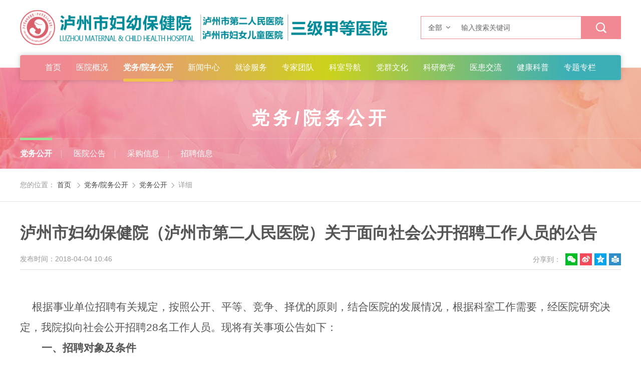

--- FILE ---
content_type: text/html; charset=utf-8
request_url: https://www.lzsery.cn/public_ywgk/2018/GRb4WgaB.html
body_size: 17295
content:
<!--科室头部-->
  <!DOCTYPE html>
<html lang="zh" class="no-js">
  <head>
    <meta charset="UTF-8">
    <meta http-equiv="X-UA-Compatible" content="IE=edge">
    <meta name="renderer" content="webkit">
    <meta name="viewport" content="width=1280">
    <meta name="author" content="Ruifox Inc.">
    <meta name="keywords" content="泸州市妇幼保健院,泸州妇幼,妇幼保健院,泸州市第二人民医院,泸州医院,党务/院务公开,党务公开">
    <meta name="description" content="根据事业单位招聘有关规定，按照公开、平等、竞争、择优的原则，结合医院的发展情况，根据科室工作需要，经医院研究决定，我院拟向社会公开招聘28名工作人员。现将有关事项公告如下：一、招聘对象及条件(一)招聘对象符合本公告及附件1（附后）相应岗位条件的人员。其中，2018年高校应届毕业生必须在2018年7月31日前取得报考岗位条件要求的毕业证等证书；其他报考者必须在资格审查前取得符合岗位条件要求的国家承认学历的毕业证等证书。未在规定时间内提供有关证书原件的，不予进入下一步招聘环节或不予聘用，且责任自负。2018年8月1日之后毕业的全日制在读生不属于此次公开招聘的对象。(二)应聘人员必须符合下列条件1.具有中华人民共和国国籍，热爱社会主义祖国，拥护中华人民共和国宪法，拥护中国共产党，遵纪守法，">
    <title>泸州市妇幼保健院（泸州市第二人民医院）关于面向社会公开招聘工作人员的公告-党务公开-党务/院务公开-泸州市妇幼保健院|泸州市第二人民医院</title>
    <link rel="shortcut icon" href="//static.lzsery.cn/images/favicon.ico" type="image/x-icon">
    <link rel="stylesheet" href="//static.lzsery.cn/css/animate.css">
    <link rel="stylesheet" href="//static.lzsery.cn/css/style.css?v=20190626002">
        <script>
      var html=document.getElementsByTagName("html")[0],domain="https://www.lzsery.cn";
      html.setAttribute("class",html.className.replace(/no-js/,''));
            try {
        if (/Android|Windows Phone|iPhone|iPod/i.test(navigator.userAgent)) {
                    window.location.href="https://m.lzsery.cn/public_ywgk/2026/GRb4WgaB.html";
                  }
      } catch (e) {}
          </script>
    <!--[if lt IE 9]>
    <script src="//static.lzsery.cn/js/html5.js"></script>
    <script src="//static.lzsery.cn/js/respond.min.js"></script>
    <![endif]-->
  </head>
  <!--[if lt IE 9]><body class="ie"><![endif]-->
  <!--[if !(IE 7) | !(IE 8)]><!-->

  <body >
    <!--<![endif]-->
    <header class="header-s-007" id="header-s-007">
      <div class="logo-row">
          <div class="layout clearfix">
                    <a href="https://www.lzsery.cn" class="logo fl hide-text"><img src="https://oss.lzsery.cn/20210414/162958519.png" alt="" /></a>
          <div class="search fr" id="searchWrap">
              <form class="clearfix" action="/search/" method="get">
                  <div class="change-wrap">
                      <div class="searchtype" id="searchType">
                      <span>全部</span>
                      <ul>
                                                    <li><a href="javascript:;" data-typeid="0">全部</a></li>
                                                    <li><a href="javascript:;" data-typeid="169">新闻</a></li>
                                                    <li><a href="javascript:;" data-typeid="168">医生</a></li>
                                                    <li><a href="javascript:;" data-typeid="174">图片</a></li>
                                                    <li><a href="javascript:;" data-typeid="176">视频</a></li>
                                                </ul>
                      </div>
                      <input type="hidden" name="typeid" value="0" id="typeid"/>
                      <input class="keyword" name="q" type="text" autocomplete="off" required="required" placeholder="输入搜索关键词" value="">
                      <button class="btn search-submit" type="submit"><i class="iconfont">&#xe614;</i></button>
                  </div>
              </form>
          </div>
          </div>
      </div>
      <nav class="nav main-nav wow fadeInDown" id="nav">
          <ul class="nav-ul layout" style="background-image: url(//static.lzsery.cn/images/nav-007.png);">
              <li ><a href="https://www.lzsery.cn">首页</a></li>
                                          <li ><a href="https://www.lzsery.cn/introduce/">医院概况</a>
                                                      <div class="subnav subnav-s-007">
                      <div class="layout clearfix">
                      <div class="dropTitle">
                          <h1><a href="https://www.lzsery.cn/introduce/" >医院概况</a></h1>
                      </div>
                      <ul class="dropMenu">
                                                                                                                                                                                          <li                               class="hasCol cur"
                          ><a href="https://www.lzsery.cn/introduce/"  title="医院简介">医院简介</a></li>
                                                                                                        <li ><a href="https://www.lzsery.cn/organize/"  title="组织架构">组织架构</a></li>
                                                                                                                                                                <li                               class="hasCol"
                          ><a href="https://www.lzsery.cn/leaders/"  title="领导班子">领导班子</a></li>
                                                                                                        <li ><a href="https://www.lzsery.cn/journey/"  title="历史沿革">历史沿革</a></li>
                                                                                                        <li ><a href="https://www.lzsery.cn/hos_picture/"  title="资质荣誉">资质荣誉</a></li>
                                                                                                        <li ><a href="https://www.lzsery.cn/intro_jssb/"  title="院容院貌">院容院貌</a></li>
                                                                                                        <li ><a href="https://www.lzsery.cn/ylsb/"  title="医疗设备">医疗设备</a></li>
                                                </ul>
                      <div class="menucontent">
                                                                                                        <div class="subcol cur">
                                                                                              <h2><a href="https://www.lzsery.cn/introduce/" >医院简介</a></h2>
                                                                                                      <p>医院概况院训&mdash;&mdash;【厚德博学精诚为医】愿景&mdash;&mdash;【打造&ldquo;川渝滇黔&rdquo;结合部区域中心现代化妇幼保健院】宗旨&mdash;&mdash;【以人为本诚信为民关爱生命润...</p>
                                  <a class="more" href="https://www.lzsery.cn/introduce/">查看详细 +</a>
                                  
                                                                                      </div>
                                                                                                        <div class="subcol">
                                                                                              <h2><a href="https://www.lzsery.cn/leaders/" >领导班子</a></h2>
                                                                    <ul class="txt-list">
                                                                            <li><a href="https://www.lzsery.cn/leaders/2020/olejRejN.html" title="肖云川" >肖云川</a></li>
                                                                            <li><a href="https://www.lzsery.cn/leaders/2023/MYerEdOB.html" title="袁云华" >袁云华</a></li>
                                                                            <li><a href="https://www.lzsery.cn/leaders/2020/8mep2bMy.html" title="吴扬" >吴扬</a></li>
                                                                            <li><a href="https://www.lzsery.cn/leaders/2020/Jxbojagw.html" title="龙阳" >龙阳</a></li>
                                                                        </ul>
                                  
                                                                                      </div>
                                                                          </div>

                      <div class="menuFixed">
                                                                      <a href="https://www.lzsery.cn/visitnotive/" title="就诊指南">
                                                    <i class="iconfont animated" content=""></i>
                          就诊指南                          </a>
                                                <a href="https://www.lzsery.cn/visittime/" title="门诊排班">
                                                    <i class="iconfont animated" content=""></i>
                          门诊排班                          </a>
                                                <a href="https://www.lzsery.cn/hos_appo/" title="预约挂号流程">
                                                    <i class="iconfont animated" content=""></i>
                          预约挂号流程                          </a>
                                                <a href="https://www.lzsery.cn/crylc/" title="出入院流程">
                                                    <i class="iconfont animated" content="&#xeffe;">&#xeffe;</i>
                          出入院流程                          </a>
                                            </div>

                      </div>
                  </div>
                                </li>
                            <li class="cur"><a href="https://www.lzsery.cn/hos_pub/2025/M7e5jYa2.html">党务/院务公开</a>
                                                      <div class="subnav subnav-s-007">
                      <div class="layout clearfix">
                      <div class="dropTitle">
                          <h1><a href="https://www.lzsery.cn/hos_pub/2025/M7e5jYa2.html" >党务/院务公开</a></h1>
                      </div>
                      <ul class="dropMenu">
                                                                                                                                                                                          <li                               class="hasCol cur"
                          ><a href="https://www.lzsery.cn/hos_pub/2025/M7e5jYa2.html"  title="党务公开">党务公开</a></li>
                                                                                                                                                                <li                               class="hasCol"
                          ><a href="https://www.lzsery.cn/hos_pub/"  title="医院公告">医院公告</a></li>
                                                                                                        <li ><a href="https://www.lzsery.cn/public_guide/"  title="采购信息">采购信息</a></li>
                                                                                                        <li ><a href="https://www.lzsery.cn/public_ywgk_zpxx0/"  title="招聘信息">招聘信息</a></li>
                                                </ul>
                      <div class="menucontent">
                                                                                                        <div class="subcol cur">
                                                                                              <h2><a href="https://www.lzsery.cn/hos_pub/2025/M7e5jYa2.html" >党务公开</a></h2>
                                                                    <ul class="txt-list">
                                                                            <li><a href="https://www.lzsery.cn/public_ywgk/2023/pnel9raK.html" title="中共泸州市妇幼保健院（泸州市第二人民医院）委员会关于2023年医院优秀共产党员拟表扬对象的公示" >中共泸州市妇幼保健院（泸州市第二人民医院）委员会关于2023年医院优秀共产党员拟表扬对象的公示</a></li>
                                                                            <li><a href="https://www.lzsery.cn/public_ywgk/2023/pmbk0Edz.html" title="中共泸州市妇幼保健院（泸州市第二人民医院）委员会关于2023年市直卫健系统“两优一先”拟表扬对象的公示" >中共泸州市妇幼保健院（泸州市第二人民医院）委员会关于2023年市直卫健系统“两优一先”拟表扬对象的公示</a></li>
                                                                        </ul>
                                  
                                                                                      </div>
                                                                                                        <div class="subcol">
                                                                                              <h2><a href="https://www.lzsery.cn/hos_pub/" >医院公告</a></h2>
                                                                    <ul class="txt-list">
                                                                            <li><a href="https://www.lzsery.cn/hos_pub/2026/Rb4x8VbB.html" title="泸州市妇幼保健院（泸州市第二人民医院、泸州市妇女儿童医院）2025年危险废物污染环境治理信息公示" >泸州市妇幼保健院（泸州市第二人民医院、泸州市妇女儿童医院）2025年危险废物污染环境治理信息公示</a></li>
                                                                            <li><a href="https://www.lzsery.cn/hos_pub/2025/7e5yn8e2.html" title="泸州市妇幼保健院（泸州市第二人民医院 泸州市妇女儿童医院）2024年危险废物污染环境治理信息公示" >泸州市妇幼保健院（泸州市第二人民医院 泸州市妇女儿童医院）2024年危险废物污染环境治理信息公示</a></li>
                                                                            <li><a href="https://www.lzsery.cn/hos_pub/2025/y5eVgXaE.html" title="中共泸州市妇幼保健院委员会关于接受社会捐赠情况的公示" >中共泸州市妇幼保健院委员会关于接受社会捐赠情况的公示</a></li>
                                                                            <li><a href="https://www.lzsery.cn/hos_pub/2025/zPdyQndQ.html" title="2024年度泸州市妇幼保健院（泸州市第二人民医院）单位决算" >2024年度泸州市妇幼保健院（泸州市第二人民医院）单位决算</a></li>
                                                                        </ul>
                                  
                                                                                      </div>
                                                                          </div>

                      <div class="menuFixed">
                                                                      <a href="https://www.lzsery.cn/visitnotive/" title="就诊指南">
                                                    <i class="iconfont animated" content=""></i>
                          就诊指南                          </a>
                                                <a href="https://www.lzsery.cn/visittime/" title="门诊排班">
                                                    <i class="iconfont animated" content=""></i>
                          门诊排班                          </a>
                                                <a href="https://www.lzsery.cn/hos_appo/" title="预约挂号流程">
                                                    <i class="iconfont animated" content=""></i>
                          预约挂号流程                          </a>
                                                <a href="https://www.lzsery.cn/crylc/" title="出入院流程">
                                                    <i class="iconfont animated" content="&#xeffe;">&#xeffe;</i>
                          出入院流程                          </a>
                                            </div>

                      </div>
                  </div>
                                </li>
                            <li ><a href="https://www.lzsery.cn/news_major/">新闻中心</a>
                                                      <div class="subnav subnav-s-007">
                      <div class="layout clearfix">
                      <div class="dropTitle">
                          <h1><a href="https://www.lzsery.cn/news_major/" >新闻中心</a></h1>
                      </div>
                      <ul class="dropMenu">
                                                                                                                                                                                          <li                               class="hasCol cur"
                          ><a href="https://www.lzsery.cn/news_major/"  title="医院新闻">医院新闻</a></li>
                                                                                                        <li ><a href="https://www.lzsery.cn/hos_video/"  title="视频新闻">视频新闻</a></li>
                                                                                                        <li ><a href="https://www.lzsery.cn/new_media/"  title="媒体报道">媒体报道</a></li>
                                                                                                                                                                <li                               class="hasCol"
                          ><a href="https://www.lzsery.cn/news_szfxx/"  title="省政府信息">省政府信息</a></li>
                                                </ul>
                      <div class="menucontent">
                                                                                                        <div class="subcol cur">
                                                                                              <h2><a href="https://www.lzsery.cn/news_major/" >医院新闻</a></h2>
                                                                    <ul class="txt-list">
                                                                            <li><a href="https://mp.weixin.qq.com/s/wG08VqLj0dlgt-yz3Zx43A" title="2025·我们的守护日记 | 每一刻温暖，都与你有关" target="_blank">2025·我们的守护日记 | 每一刻温暖，都与你有关</a></li>
                                                                            <li><a href="https://mp.weixin.qq.com/s/bOpHjKB9D6Z3JfwP-a0x5Q" title="愿我们的温柔能温暖长辈的岁月时光" target="_blank">愿我们的温柔能温暖长辈的岁月时光</a></li>
                                                                            <li><a href="https://mp.weixin.qq.com/s/OHRlg-z3nnsmPY3cQ2bgvg" title="“二刷”同款产房！首位LDR妈妈的五年温暖重逢" target="_blank">“二刷”同款产房！首位LDR妈妈的五年温暖重逢</a></li>
                                                                            <li><a href="https://mp.weixin.qq.com/s/MvHF8beSXYANBjb2ojW_pw" title="国家、省级调研双认可，这里的中医药服务为何受青睐？" target="_blank">国家、省级调研双认可，这里的中医药服务为何受青睐？</a></li>
                                                                        </ul>
                                  
                                                                                      </div>
                                                                                                        <div class="subcol">
                                                                                              <h2><a href="https://www.lzsery.cn/news_szfxx/" >省政府信息</a></h2>
                                                                    <ul class="txt-list">
                                                                        </ul>
                                  
                                                                                      </div>
                                                                          </div>

                      <div class="menuFixed">
                                                                      <a href="https://www.lzsery.cn/visitnotive/" title="就诊指南">
                                                    <i class="iconfont animated" content=""></i>
                          就诊指南                          </a>
                                                <a href="https://www.lzsery.cn/visittime/" title="门诊排班">
                                                    <i class="iconfont animated" content=""></i>
                          门诊排班                          </a>
                                                <a href="https://www.lzsery.cn/hos_appo/" title="预约挂号流程">
                                                    <i class="iconfont animated" content=""></i>
                          预约挂号流程                          </a>
                                                <a href="https://www.lzsery.cn/crylc/" title="出入院流程">
                                                    <i class="iconfont animated" content="&#xeffe;">&#xeffe;</i>
                          出入院流程                          </a>
                                            </div>

                      </div>
                  </div>
                                </li>
                            <li ><a href="https://www.lzsery.cn/visitnotive/">就诊服务</a>
                                                      <div class="subnav subnav-s-007">
                      <div class="layout clearfix">
                      <div class="dropTitle">
                          <h1><a href="https://www.lzsery.cn/visitnotive/" >就诊服务</a></h1>
                      </div>
                      <ul class="dropMenu">
                                                                                                                                                                                          <li                               class="hasCol cur"
                          ><a href="https://www.lzsery.cn/visitnotive/"  title="就诊指南">就诊指南</a></li>
                                                                                                        <li ><a href="https://www.lzsery.cn/visittime/"  title="门诊排班">门诊排班</a></li>
                                                                                                        <li ><a href="https://www.lzsery.cn/hos_appo/"  title="预约挂号流程">预约挂号流程</a></li>
                                                                                                        <li ><a href="https://www.lzsery.cn/crylc/"  title="出入院流程">出入院流程</a></li>
                                                                                                        <li ><a href="https://www.lzsery.cn/spe_subject/"  title="特色专科">特色专科</a></li>
                                                                                                        <li ><a href="https://www.lzsery.cn/jktj/"  title="健康体检">健康体检</a></li>
                                                                                                        <li ><a href="https://www.lzsery.cn/hos_guide/"  title="医保信息">医保信息</a></li>
                                                                                                        <li ><a href="https://www.lzsery.cn/hos_layout/"  title="交通指南">交通指南</a></li>
                                                                                                        <li ><a href="https://www.lzsery.cn/lxfs/"  title="联系方式">联系方式</a></li>
                                                </ul>
                      <div class="menucontent">
                                                                                                        <div class="subcol cur">
                                                                                              <h2><a href="https://www.lzsery.cn/visitnotive/" >就诊指南</a></h2>
                                                                    <ul class="txt-list">
                                                                            <li><a href="https://www.lzsery.cn/visitnotive/2020/l9avDMdG.html" title="门诊就诊指南" >门诊就诊指南</a></li>
                                                                            <li><a href="https://www.lzsery.cn/visitnotive/2020/LDdwZzb1.html" title="急诊服务流程" >急诊服务流程</a></li>
                                                                            <li><a href="https://www.lzsery.cn/visitnotive/2020/X7ax9Eby.html" title="医疗咨询流程图" >医疗咨询流程图</a></li>
                                                                            <li><a href="https://www.lzsery.cn/visitnotive/2020/zPdyMgdQ.html" title="急诊患者入院流程" >急诊患者入院流程</a></li>
                                                                        </ul>
                                  
                                                                                      </div>
                                                                          </div>

                      <div class="menuFixed">
                                                                      <a href="https://www.lzsery.cn/visitnotive/" title="就诊指南">
                                                    <i class="iconfont animated" content=""></i>
                          就诊指南                          </a>
                                                <a href="https://www.lzsery.cn/visittime/" title="门诊排班">
                                                    <i class="iconfont animated" content=""></i>
                          门诊排班                          </a>
                                                <a href="https://www.lzsery.cn/hos_appo/" title="预约挂号流程">
                                                    <i class="iconfont animated" content=""></i>
                          预约挂号流程                          </a>
                                                <a href="https://www.lzsery.cn/crylc/" title="出入院流程">
                                                    <i class="iconfont animated" content="&#xeffe;">&#xeffe;</i>
                          出入院流程                          </a>
                                            </div>

                      </div>
                  </div>
                                </li>
                            <li ><a href="https://www.lzsery.cn/expert/">专家团队</a>
                                </li>
                            <li ><a href="https://www.lzsery.cn/department/">科室导航</a>
                                    <div class="subnav subnav-s-007">
                      <div class="layout clearfix">
                          <div class="dropTitle">
                              <h1><a href="https://www.lzsery.cn/department/">科室导航</a></h1>
                          </div>
                                                    <div class="department-subnav">
                                                    <div class="tab-con">
                                                                                          <!-- 读取前5个分类的科室 -->
                                                                                                                                <dl>
                                  <dt>孕产保健部</dt>
                                  <dd>
                                                                            <a href="https://www.lzsery.cn/department_chankea0/" target="_blank">产科</a>
                                                                            <a href="https://www.lzsery.cn/department_vipchankea0/" target="_blank">VIP产科</a>
                                                                            <a href="https://www.lzsery.cn/department_chanfanga0/" target="_blank">产房</a>
                                                                            <a href="https://www.lzsery.cn/department_ycbjka0/" target="_blank">孕产保健科</a>
                                                                        </dd>
                                  </dl>
                                                                                                  <dl>
                                  <dt>儿童保健部</dt>
                                  <dd>
                                                                            <a href="https://www.lzsery.cn/children/" target="_blank">儿科</a>
                                                                            <a href="https://www.lzsery.cn/department_xseka0/" target="_blank">新生儿科</a>
                                                                            <a href="https://www.lzsery.cn/department_erbaokea0/" target="_blank">儿保科</a>
                                                                            <a href="https://www.lzsery.cn/department_xsejbsczxa0/" target="_blank">新生儿疾病筛查中心</a>
                                                                        </dd>
                                  </dl>
                                                                                                  <dl>
                                  <dt>妇女保健部</dt>
                                  <dd>
                                                                            <a href="https://www.lzsery.cn/department_fukea0/" target="_blank">妇科</a>
                                                                            <a href="https://www.lzsery.cn/department_fnbjmza0/" target="_blank">妇女保健门诊</a>
                                                                        </dd>
                                  </dl>
                                                                                                  <dl>
                                  <dt>计划生育技术服务部</dt>
                                  <dd>
                                                                            <a href="https://www.lzsery.cn/department_jhsyjsfwba0/" target="_blank">计划生育技术服务部</a>
                                                                        </dd>
                                  </dl>
                                                                                                  <dl>
                                  <dt>其他</dt>
                                  <dd>
                                                                            <a href="https://www.lzsery.cn/department_ycb/" target="_blank">院长办</a>
                                                                            <a href="https://www.lzsery.cn/department_zhmzb0/" target="_blank">综合门诊部</a>
                                                                            <a href="https://www.lzsery.cn/department_yebyhka0/" target="_blank">耳鼻咽喉科</a>
                                                                            <a href="https://www.lzsery.cn/department_yanke/" target="_blank">眼科</a>
                                                                            <a href="https://www.lzsery.cn/department_waikea0/" target="_blank">外科</a>
                                                                            <a href="https://www.lzsery.cn/department_neiyikea0/" target="_blank">内一科</a>
                                                                            <a href="https://www.lzsery.cn/department_neierkea0/" target="_blank">内二科</a>
                                                                            <a href="https://www.lzsery.cn/department_gkzygska0/" target="_blank">骨科·中医骨伤科</a>
                                                                            <a href="https://www.lzsery.cn/department_jizhenkea0/" target="_blank">急诊科</a>
                                                                            <a href="https://www.lzsery.cn/department_zzyxka0/" target="_blank">重症医学科</a>
                                                                            <a href="https://www.lzsery.cn/department_mzksssa0/" target="_blank">麻醉科·手术室</a>
                                                                            <a href="https://www.lzsery.cn/department_jianyankea0/" target="_blank">检验科</a>
                                                                            <a href="https://www.lzsery.cn/department_fangshekea0/" target="_blank">放射科</a>
                                                                            <a href="https://www.lzsery.cn/department_shuxuekea0/" target="_blank">输血科</a>
                                                                            <a href="https://www.lzsery.cn/department_yaojikea0/" target="_blank">药剂科</a>
                                                                            <a href="https://www.lzsery.cn/department_cszdka0/" target="_blank">超声诊断科</a>
                                                                            <a href="https://www.lzsery.cn/department_binglikea0/" target="_blank">病理科</a>
                                                                            <a href="https://www.lzsery.cn/department_jkglka0/" target="_blank">健康管理科</a>
                                                                            <a href="https://www.lzsery.cn/department_xdgysa0/" target="_blank">消毒供应室</a>
                                                                            <a href="https://www.lzsery.cn/department_yibaoban/" target="_blank">医保办</a>
                                                                        </dd>
                                  </dl>
                                                                                                                    </div>
                          </div>
                      </div>
                  </div>
                                </li>
                            <li ><a href="https://www.lzsery.cn/party_news/">党群文化</a>
                                                      <div class="subnav subnav-s-007">
                      <div class="layout clearfix">
                      <div class="dropTitle">
                          <h1><a href="https://www.lzsery.cn/party_news/" >党群文化</a></h1>
                      </div>
                      <ul class="dropMenu">
                                                                                                                                                                                          <li                               class="hasCol cur"
                          ><a href="https://www.lzsery.cn/party_news/"  title="党群动态">党群动态</a></li>
                                                                                                        <li ><a href="https://www.lzsery.cn/party_download/"  title="学习资料">学习资料</a></li>
                                                </ul>
                      <div class="menucontent">
                                                                                                        <div class="subcol cur">
                                                                                              <h2><a href="https://www.lzsery.cn/party_news/" >党群动态</a></h2>
                                                                    <ul class="txt-list">
                                                                            <li><a href="https://mp.weixin.qq.com/s/CyAgIOX5xOc02Y2uXEwXLQ" title="安全生产月支部共建 | 党建与安全相融 共筑生命防线" target="_blank">安全生产月支部共建 | 党建与安全相融 共筑生命防线</a></li>
                                                                            <li><a href="https://www.lzsery.cn/party_news/2024/pnelnJbK.html" title="泸州市妇幼保健院党外知识分子联谊会成立" >泸州市妇幼保健院党外知识分子联谊会成立</a></li>
                                                                            <li><a href="https://www.lzsery.cn/party_news/2024/Vyb855dv.html" title="“八一”慰问暖人心 结对共建聚合力——泸州市妇幼保健院党委走访慰问摇翔路消防救援站" >“八一”慰问暖人心 结对共建聚合力——泸州市妇幼保健院党委走访慰问摇翔路消防救援站</a></li>
                                                                            <li><a href="https://www.lzsery.cn/party_news/2024/K9b65QaE.html" title="市妇幼保健院召开离退休干部 “话传统、谈复兴、聚力量”专题调研座谈会" >市妇幼保健院召开离退休干部 “话传统、谈复兴、聚力量”专题调研座谈会</a></li>
                                                                        </ul>
                                  
                                                                                      </div>
                                                                          </div>

                      <div class="menuFixed">
                                                                      <a href="https://www.lzsery.cn/visitnotive/" title="就诊指南">
                                                    <i class="iconfont animated" content=""></i>
                          就诊指南                          </a>
                                                <a href="https://www.lzsery.cn/visittime/" title="门诊排班">
                                                    <i class="iconfont animated" content=""></i>
                          门诊排班                          </a>
                                                <a href="https://www.lzsery.cn/hos_appo/" title="预约挂号流程">
                                                    <i class="iconfont animated" content=""></i>
                          预约挂号流程                          </a>
                                                <a href="https://www.lzsery.cn/crylc/" title="出入院流程">
                                                    <i class="iconfont animated" content="&#xeffe;">&#xeffe;</i>
                          出入院流程                          </a>
                                            </div>

                      </div>
                  </div>
                                </li>
                            <li ><a href="https://www.lzsery.cn/news__kxyj/">科研教学</a>
                                                      <div class="subnav subnav-s-007">
                      <div class="layout clearfix">
                      <div class="dropTitle">
                          <h1><a href="https://www.lzsery.cn/news__kxyj/" >科研教学</a></h1>
                      </div>
                      <ul class="dropMenu">
                                                                                                                                                                                          <li                               class="hasCol cur"
                          ><a href="https://www.lzsery.cn/news__kxyj/"  title="科学研究">科学研究</a></li>
                                                                                                                                                                <li                               class="hasCol"
                          ><a href="https://www.lzsery.cn/news__jxjy/"  title="继续教育">继续教育</a></li>
                                                                                                        <li ><a href="http://117.175.67.20:8005/" target="_blank" title="医务人员培训考试平台">医务人员培训考试平台</a></li>
                                                                                                        <li ><a href="https://www.lzsery.cn/news__xz/"  title="下载专区">下载专区</a></li>
                                                </ul>
                      <div class="menucontent">
                                                                                                        <div class="subcol cur">
                                                                                              <h2><a href="https://www.lzsery.cn/news__kxyj/" >科学研究</a></h2>
                                                                    <ul class="txt-list">
                                                                            <li><a href="https://www.lzsery.cn/news__kxyj/2023/MYeroKaO.html" title="关于2023年度社会公共安全理论与实践研究课题立项的通知" >关于2023年度社会公共安全理论与实践研究课题立项的通知</a></li>
                                                                            <li><a href="https://www.lzsery.cn/news__kxyj/2023/4zbqnGdp.html" title="川妇幼协（2023）10号-关于申报2023年四川省妇幼医学科技创新课题的通知" >川妇幼协（2023）10号-关于申报2023年四川省妇幼医学科技创新课题的通知</a></li>
                                                                        </ul>
                                  
                                                                                      </div>
                                                                                                        <div class="subcol">
                                                                                              <h2><a href="https://www.lzsery.cn/news__jxjy/" >继续教育</a></h2>
                                                                    <ul class="txt-list">
                                                                        </ul>
                                  
                                                                                      </div>
                                                                          </div>

                      <div class="menuFixed">
                                                                      <a href="https://www.lzsery.cn/visitnotive/" title="就诊指南">
                                                    <i class="iconfont animated" content=""></i>
                          就诊指南                          </a>
                                                <a href="https://www.lzsery.cn/visittime/" title="门诊排班">
                                                    <i class="iconfont animated" content=""></i>
                          门诊排班                          </a>
                                                <a href="https://www.lzsery.cn/hos_appo/" title="预约挂号流程">
                                                    <i class="iconfont animated" content=""></i>
                          预约挂号流程                          </a>
                                                <a href="https://www.lzsery.cn/crylc/" title="出入院流程">
                                                    <i class="iconfont animated" content="&#xeffe;">&#xeffe;</i>
                          出入院流程                          </a>
                                            </div>

                      </div>
                  </div>
                                </li>
                            <li ><a href="https://www.lzsery.cn/hos_ask/">医患交流</a>
                                                      <div class="subnav subnav-s-007">
                      <div class="layout clearfix">
                      <div class="dropTitle">
                          <h1><a href="https://www.lzsery.cn/hos_ask/" >医患交流</a></h1>
                      </div>
                      <ul class="dropMenu">
                                                                                                                                  <li ><a href="https://www.lzsery.cn/hos_ask/"  title="交流互动">交流互动</a></li>
                                                                                                        <li ><a href="https://www.lzsery.cn/group_cydw/"  title="满意度调查">满意度调查</a></li>
                                                </ul>
                      <div class="menucontent">
                                                                          </div>

                      <div class="menuFixed">
                                                                      <a href="https://www.lzsery.cn/visitnotive/" title="就诊指南">
                                                    <i class="iconfont animated" content=""></i>
                          就诊指南                          </a>
                                                <a href="https://www.lzsery.cn/visittime/" title="门诊排班">
                                                    <i class="iconfont animated" content=""></i>
                          门诊排班                          </a>
                                                <a href="https://www.lzsery.cn/hos_appo/" title="预约挂号流程">
                                                    <i class="iconfont animated" content=""></i>
                          预约挂号流程                          </a>
                                                <a href="https://www.lzsery.cn/crylc/" title="出入院流程">
                                                    <i class="iconfont animated" content="&#xeffe;">&#xeffe;</i>
                          出入院流程                          </a>
                                            </div>

                      </div>
                  </div>
                                </li>
                            <li ><a href="https://www.lzsery.cn/popularizationofscience/">健康科普</a>
                                </li>
                            <li ><a href="https://www.lzsery.cn/specials/">专题专栏</a>
                                </li>
                        </ul>
      </nav>
    </header>
  <div class="second-nav-wrap" style="background-image:url(//static.lzsery.cn/images/second-banner-bg.jpg);">
        <div class="second-nav ">
    <div class="layout clearfix">
      <h1 class="text-center">党务/院务公开</h1>
      <!-- -->
    </div>
        <div class="second-nav-list">
      <ul class="layout clearfix">
                        <li  class="cur"        >
        <a href="https://www.lzsery.cn/hos_pub/2025/M7e5jYa2.html">党务公开</a>
        </li>
                <li >
        <a href="https://www.lzsery.cn/hos_pub/">医院公告</a>
        </li>
                <li >
        <a href="https://www.lzsery.cn/public_guide/">采购信息</a>
        </li>
                <li >
        <a href="https://www.lzsery.cn/public_ywgk_zpxx0/">招聘信息</a>
        </li>
              </ul>
    </div>
      </div>
</div>
         <div class="path">
  <div class="layout">
    <span>您的位置：</span>
        <a href="https://www.lzsery.cn/">首页</a>
                      <i class="iconfont">&#xe60e;</i><a href="https://www.lzsery.cn/hos_pub/2025/M7e5jYa2.html">党务/院务公开</a><i class='iconfont'>&#xe60e;</i><a href="https://www.lzsery.cn/hos_pub/2025/M7e5jYa2.html">党务公开</a><i class='iconfont'>&#xe60e;</i>详细      </div>
</div>      <div class="container">
      <div class="layout">
        <div class="container-inner">
          <article class="content">
              <h1 class="content-title">泸州市妇幼保健院（泸州市第二人民医院）关于面向社会公开招聘工作人员的公告</h1>
              <div class="news-info clearfix">
                <div class="fl content-mark">
  <span>发布时间：2018-04-04 10:46</span>
    <!-- <span>阅读次数：<i id="totalhits">0</i></span> -->
</div>
<div class="fr share color-share">
  <span>分享到：</span>
  <div class="bdsharebuttonbox">
    <a class="bds_weixin" data-cmd="weixin" title="微信"></a>
    <a class="bds_tsina" data-cmd="tsina" title="微博"></a>
    <a class="bds_qzone" data-cmd="qzone" title="QQ空间"></a>
    <!-- <a class="bds_twi" data-cmd="twi" title="Twitter"></a> -->
    <!-- <a class="bds_fbook" data-cmd="fbook" title="Facebook"></a> -->
    <a class="bds_print" data-cmd="print" title="打印"></a>
  </div>
</div>              </div>
              <div class="news-content"><div style="layout-grid-mode: char; text-align: center; margin: 0pt; line-height: 30pt" align="center">&nbsp;</div>
<div style="layout-grid-mode: char; text-align: left; margin: 0pt; line-height: 30pt"><b>&nbsp;&nbsp;&nbsp;&nbsp;&nbsp; </b><span style="font-size: 16pt; letter-spacing: 0pt">根据事业单位招聘有关规定，按照公开、平等、竞争、择优的原则，</span><span style="font-size: 16pt; letter-spacing: 0pt">结合医院的发展情况，根据科室工作需要，经医院研究决定，我院拟</span><span style="font-size: 16pt; letter-spacing: 0pt">向社会公开招聘</span><span style="font-size: 16pt; letter-spacing: 0pt">28</span><span style="font-size: 16pt; letter-spacing: 0pt">名工作人员。现将有关事项公告如下：</span></div>
<div style="layout-grid-mode: char; margin: 0pt; line-height: 30pt; text-indent: 32.15pt"><b><span style="font-size: 16pt; font-weight: bold; letter-spacing: 0pt">一、招聘对象及条件</span></b></div>
<div style="layout-grid-mode: char; margin: 0pt; line-height: 30pt; text-indent: 32pt"><span style="font-size: 16pt; letter-spacing: 0pt">(一)招聘对象</span></div>
<div style="layout-grid-mode: char; margin: 0pt; line-height: 30pt; text-indent: 32pt"><span style="font-size: 16pt; letter-spacing: 0pt">符合本公告及附件1（</span><span style="font-size: 16pt; letter-spacing: 0pt">附后</span><span style="font-size: 16pt; letter-spacing: 0pt">）相应岗位条件的人员。其中，201</span><span style="font-size: 16pt; letter-spacing: 0pt">8</span><span style="font-size: 16pt; letter-spacing: 0pt">年高校应届毕业生必须在201</span><span style="font-size: 16pt; letter-spacing: 0pt">8</span><span style="font-size: 16pt; letter-spacing: 0pt">年</span><span style="font-size: 16pt; letter-spacing: 0pt">7</span><span style="font-size: 16pt; letter-spacing: 0pt">月31日前取得报考岗位条件要求的毕业证等证书；其他报考者必须在资格审查前取得符合岗位条件要求的国家承认学历的毕业证等证书。未在规定时间内提供有关证书原件的，不予进入下一步招</span><span style="font-size: 16pt; letter-spacing: 0pt">聘</span><span style="font-size: 16pt; letter-spacing: 0pt">环节或不予聘用，且责任自负。201</span><span style="font-size: 16pt; letter-spacing: 0pt">8</span><span style="font-size: 16pt; letter-spacing: 0pt">年8月1日之后毕业的全日制在读生不属于此次公开招聘的对象。</span></div>
<div style="layout-grid-mode: char; margin: 0pt; line-height: 30pt; text-indent: 32pt"><span style="font-size: 16pt; letter-spacing: 0pt">(二)应聘人员必须符合下列条件</span></div>
<div style="layout-grid-mode: char; margin: 0pt; line-height: 30pt; text-indent: 32pt"><span style="font-size: 16pt; letter-spacing: 0pt">1.具有中华人民共和国国籍，热爱社会主义祖国，拥护中华人民共和国宪法，拥护中国共产党，遵纪守法，品行端正，有良好的职业道德，爱岗敬业，事业心和责任感强。</span></div>
<div style="layout-grid-mode: char; margin: 0pt; line-height: 30pt; text-indent: 32pt"><span style="font-size: 16pt; letter-spacing: 0pt">2.身体体检合格，能正常履行招聘岗位职责。</span></div>
<div style="layout-grid-mode: char; margin: 0pt; line-height: 30pt; text-indent: 32pt"><span style="font-size: 16pt; letter-spacing: 0pt">3.具备本公告招聘岗位要求的报考条件(详见附件1)。其中：学历以毕业证书记载为准；专业以毕业证书或学位证书记载为准；资格证书以实际取得的有效证书为准。</span></div>
<div style="layout-grid-mode: char; margin: 0pt; line-height: 30pt; text-indent: 32pt">&nbsp;<span style="font-size: 16pt; letter-spacing: 0pt">4.年龄：</span><span style="font-size: 16pt; letter-spacing: 0pt">要求30岁及以下，即截止</span><span style="font-size: 16pt; letter-spacing: 0pt">198</span><span style="font-size: 16pt; letter-spacing: 0pt">8</span><span style="font-size: 16pt; letter-spacing: 0pt">年</span><span style="font-size: 16pt; letter-spacing: 0pt">12</span><span style="font-size: 16pt; letter-spacing: 0pt">月</span><span style="font-size: 16pt; letter-spacing: 0pt">31</span><span style="font-size: 16pt; letter-spacing: 0pt">日</span><span style="font-size: 16pt; letter-spacing: 0pt">前出生；要求35岁及以下，即截止</span><span style="font-size: 16pt; letter-spacing: 0pt">198</span><span style="font-size: 16pt; letter-spacing: 0pt">3</span><span style="font-size: 16pt; letter-spacing: 0pt">年</span><span style="font-size: 16pt; letter-spacing: 0pt">12</span><span style="font-size: 16pt; letter-spacing: 0pt">月</span><span style="font-size: 16pt; letter-spacing: 0pt">31</span><span style="font-size: 16pt; letter-spacing: 0pt">日</span><span style="font-size: 16pt; letter-spacing: 0pt">前出生；要求40岁及以下，即截止</span><span style="font-size: 16pt; letter-spacing: 0pt">19</span><span style="font-size: 16pt; letter-spacing: 0pt">78</span><span style="font-size: 16pt; letter-spacing: 0pt">年</span><span style="font-size: 16pt; letter-spacing: 0pt">12</span><span style="font-size: 16pt; letter-spacing: 0pt">月</span><span style="font-size: 16pt; letter-spacing: 0pt">31</span><span style="font-size: 16pt; letter-spacing: 0pt">日</span><span style="font-size: 16pt; letter-spacing: 0pt">前</span><span style="font-size: 16pt; letter-spacing: 0pt">出生，以有效居民身份证记载为准。</span></div>
<div style="layout-grid-mode: char; margin: 0pt; line-height: 30pt; text-indent: 40pt"><span style="font-size: 16pt; letter-spacing: 0pt">5</span><span style="font-size: 16pt; letter-spacing: 0pt">.符合有关回避规定。凡与聘用单位负责人员有夫妻关系、直系血亲关系、三代以内旁系血亲或者近姻亲关系的应聘人员，不得应聘该单位人事、财务、纪检监察以及有直接上下级领导关系的岗位。</span></div>
<div style="layout-grid-mode: char; margin: 0pt; line-height: 30pt; text-indent: 32pt"><span style="font-size: 16pt; letter-spacing: 0pt">(三)凡有下列情形之一的人员不得报考</span></div>
<div style="layout-grid-mode: char; margin: 0pt; line-height: 30pt; text-indent: 32pt"><span style="font-size: 16pt; letter-spacing: 0pt">1.受过各类刑事处罚或开除处分的。</span></div>
<div style="layout-grid-mode: char; margin: 0pt; line-height: 30pt; text-indent: 32pt"><span style="font-size: 16pt; letter-spacing: 0pt">2.有违法违纪行为正在接受审查的。</span></div>
<div style="layout-grid-mode: char; margin: 0pt; line-height: 30pt; text-indent: 32pt"><span style="font-size: 16pt; letter-spacing: 0pt">3.尚未解除党纪、政纪处分的。</span></div>
<div style="layout-grid-mode: char; margin: 0pt; line-height: 30pt; text-indent: 32pt"><span style="font-size: 16pt; letter-spacing: 0pt">4.尚处于试用期内的新录用公务员。</span></div>
<div style="layout-grid-mode: char; margin: 0pt; line-height: 30pt; text-indent: 32pt"><span style="font-size: 16pt; letter-spacing: 0pt">5.现役军人。</span></div>
<div style="layout-grid-mode: char; margin: 0pt; line-height: 30pt; text-indent: 32pt"><span style="font-size: 16pt; letter-spacing: 0pt">6.其他不符合报考条件或违反规定不得聘用为事业单位工作人员的。</span></div>
<div style="layout-grid-mode: char; margin: 0pt; line-height: 30pt; text-indent: 32.15pt"><b><span style="font-size: 16pt; font-weight: bold; letter-spacing: 0pt">二、报名</span></b></div>
<div style="layout-grid-mode: char; margin: 0pt; line-height: 30pt; text-indent: 32pt"><span style="font-size: 16pt; letter-spacing: 0pt">本次</span><span style="font-size: 16pt; letter-spacing: 0pt">招聘</span><span style="font-size: 16pt; letter-spacing: 0pt">实行</span><span style="font-size: 16pt; letter-spacing: 0pt">现场</span><span style="font-size: 16pt; letter-spacing: 0pt">报名。不进行网上资格审查，资格审查是在</span><span style="font-size: 16pt; letter-spacing: 0pt">报名</span><span style="font-size: 16pt; letter-spacing: 0pt">前</span><span style="font-size: 16pt; letter-spacing: 0pt">后</span><span style="font-size: 16pt; letter-spacing: 0pt">。</span><span style="font-size: 16pt; letter-spacing: 0pt">应聘人员</span><span style="font-size: 16pt; letter-spacing: 0pt">在报名时务必注意岗位条件和要求，特别是“专业、学历、学位、年龄及其他条件”，对照自身情况选择报名。若所学专业名称与岗位要求的专业名称不一致的，请先拨打政策咨询电话咨询，不符合条件者请勿报考。</span><span style="font-size: 16pt; letter-spacing: 0pt">应聘</span><span style="font-size: 16pt; letter-spacing: 0pt">者最终是否符合所报岗位条件要求由</span><span style="font-size: 16pt; letter-spacing: 0pt">考试或</span><span style="font-size: 16pt; letter-spacing: 0pt">面试前的现场资格审查、考核中的复核和公示结束后</span><span style="font-size: 16pt; letter-spacing: 0pt">医院</span><span style="font-size: 16pt; letter-spacing: 0pt">审核确认的结果最终确定。对于在任何环节中发现</span><span style="font-size: 16pt; letter-spacing: 0pt">应聘者</span><span style="font-size: 16pt; letter-spacing: 0pt">不符合岗位条件的，均要取消其</span><span style="font-size: 16pt; letter-spacing: 0pt">应聘</span><span style="font-size: 16pt; letter-spacing: 0pt">或聘用资格，且后果自负。</span></div>
<div style="layout-grid-mode: char; margin: 0pt; line-height: 30pt; text-indent: 32pt"><span style="font-size: 16pt; letter-spacing: 0pt">现场</span><span style="font-size: 16pt; letter-spacing: 0pt">报名时间：</span><span style="font-size: 16pt; color: rgb(0,0,0); letter-spacing: 0pt">201</span><span style="font-size: 16pt; color: rgb(0,0,0); letter-spacing: 0pt">8</span><span style="font-size: 16pt; color: rgb(0,0,0); letter-spacing: 0pt">年</span><span style="font-size: 16pt; color: rgb(0,0,0); letter-spacing: 0pt">3</span><span style="font-size: 16pt; color: rgb(0,0,0); letter-spacing: 0pt">月</span><span style="font-size: 16pt; color: rgb(0,0,0); letter-spacing: 0pt">29</span><span style="font-size: 16pt; color: rgb(0,0,0); letter-spacing: 0pt">日</span><span style="font-size: 16pt; color: rgb(0,0,0); letter-spacing: 0pt">8</span><span style="font-size: 16pt; color: rgb(0,0,0); letter-spacing: 0pt">:00至</span><span style="font-size: 16pt; color: rgb(0,0,0); letter-spacing: 0pt">4</span><span style="font-size: 16pt; color: rgb(0,0,0); letter-spacing: 0pt">月</span><span style="font-size: 16pt; color: rgb(0,0,0); letter-spacing: 0pt">11</span><span style="font-size: 16pt; color: rgb(0,0,0); letter-spacing: 0pt">日18:00</span></div>
<div style="layout-grid-mode: char; margin: 0pt; line-height: 30pt; text-indent: 32pt"><span style="font-size: 16pt; letter-spacing: 0pt">有意应聘者请将本人简历、学历、身份证、相关执业资格证等原件及复印件提交至泸州市妇幼保健院（泸州市第二人民医院）行政办公区（即原龙马潭区政务服务中心）人事科。</span></div>
<div style="layout-grid-mode: char; margin: 0pt; line-height: 30pt; text-indent: 32pt"><span style="font-size: 16pt; letter-spacing: 0pt">报名地址：龙马潭区龙马大道三段13号</span></div>
<div style="layout-grid-mode: char; margin: 0pt; line-height: 30pt; text-indent: 32pt"><span style="font-size: 16pt; letter-spacing: 0pt">联系人：赖雪</span></div>
<div style="layout-grid-mode: char; margin: 0pt; line-height: 30pt; text-indent: 32pt"><span style="font-size: 16pt; letter-spacing: 0pt">联系电话：0830-3252318</span></div>
<div style="layout-grid-mode: char; margin: 0pt; line-height: 30pt; text-indent: 32pt"><span style="font-size: 16pt; letter-spacing: 0pt">(</span><span style="font-size: 16pt; letter-spacing: 0pt">一</span><span style="font-size: 16pt; letter-spacing: 0pt">)报名注意事项</span></div>
<div style="layout-grid-mode: char; margin: 0pt; line-height: 30pt; text-indent: 32pt"><span style="font-size: 16pt; letter-spacing: 0pt">1.</span><span style="font-size: 16pt; letter-spacing: 0pt">应聘者</span><span style="font-size: 16pt; letter-spacing: 0pt">只能选择一个岗位进行报名。</span></div>
<div style="layout-grid-mode: char; margin: 0pt; line-height: 30pt; text-indent: 32pt"><span style="font-size: 16pt; letter-spacing: 0pt">2.</span><span style="font-size: 16pt; letter-spacing: 0pt">&nbsp;应聘者</span><span style="font-size: 16pt; letter-spacing: 0pt">必须准确、真实、完整地填写信息。</span></div>
<div style="layout-grid-mode: char; margin: 0pt; line-height: 30pt; text-indent: 32pt"><span style="font-size: 16pt; letter-spacing: 0pt">3.</span><span style="font-size: 16pt; letter-spacing: 0pt">&nbsp;应聘者</span><span style="font-size: 16pt; letter-spacing: 0pt">报名与</span><span style="font-size: 16pt; letter-spacing: 0pt">考试或面试</span><span style="font-size: 16pt; letter-spacing: 0pt">使用的居民身份证必须一致。</span></div>
<div style="layout-grid-mode: char; margin: 0pt; line-height: 30pt; text-indent: 32pt"><span style="font-size: 16pt; color: rgb(0,0,0); letter-spacing: 0pt">4.招聘信息发布网站是</span><span style="font-size: 16pt; color: rgb(0,0,0); letter-spacing: 0pt">川南人才网</span><span style="font-size: 16pt; color: rgb(0,0,0); letter-spacing: 0pt">（</span><span style="font-size: 16pt; color: rgb(0,0,0); letter-spacing: 0pt">网址：</span><span style="font-size: 16pt; color: rgb(0,0,0); letter-spacing: 0pt">http://www.rc168.com</span>&nbsp;<span style="font-size: 16pt; color: rgb(0,0,0); letter-spacing: 0pt">）</span><span style="font-size: 16pt; letter-spacing: 0pt">。因</span><span style="font-size: 16pt; letter-spacing: 0pt">应聘者</span><span style="font-size: 16pt; letter-spacing: 0pt">不主动、不定期、不在《公告》约定时间内</span><span style="font-size: 16pt; letter-spacing: 0pt">登录</span><span style="font-size: 16pt; color: rgb(0,0,0); letter-spacing: 0pt">川南人才网</span><span style="font-size: 16pt; letter-spacing: 0pt">人事信息栏查阅考试动态，导致本人不能参加</span><span style="font-size: 16pt; letter-spacing: 0pt">报名</span><span style="font-size: 16pt; letter-spacing: 0pt">、资格审查、</span><span style="font-size: 16pt; letter-spacing: 0pt">考试或</span><span style="font-size: 16pt; letter-spacing: 0pt">面试、体检、考核、聘用的，责任由</span><span style="font-size: 16pt; letter-spacing: 0pt">应聘者</span><span style="font-size: 16pt; letter-spacing: 0pt">本人自行承担</span><span style="font-size: 16pt; letter-spacing: 0pt">。</span>&nbsp;</div>
<div style="layout-grid-mode: char; margin: 0pt; line-height: 30pt; text-indent: 32.15pt"><b><span style="font-size: 16pt; font-weight: bold; letter-spacing: 0pt">三、</span></b><b><span style="font-size: 16pt; font-weight: bold; letter-spacing: 0pt">资格审查</span></b></div>
<div style="layout-grid-mode: char; margin: 0pt; line-height: 30pt; text-indent: 32pt"><span style="font-size: 16pt; color: rgb(0,0,0); letter-spacing: 0pt">1.</span><span style="font-size: 16pt; color: rgb(0,0,0); letter-spacing: 0pt">参加资格审查的截止时间为201</span><span style="font-size: 16pt; color: rgb(0,0,0); letter-spacing: 0pt">8</span><span style="font-size: 16pt; color: rgb(0,0,0); letter-spacing: 0pt">年</span><span style="font-size: 16pt; color: rgb(0,0,0); letter-spacing: 0pt">4</span><span style="font-size: 16pt; color: rgb(0,0,0); letter-spacing: 0pt">月</span><span style="font-size: 16pt; color: rgb(0,0,0); letter-spacing: 0pt">11</span><span style="font-size: 16pt; color: rgb(0,0,0); letter-spacing: 0pt">日18:00。</span></div>
<div style="layout-grid-mode: char; margin: 0pt; line-height: 30pt; text-indent: 32pt"><span style="font-size: 16pt; letter-spacing: 0pt">2</span><span style="font-size: 16pt; letter-spacing: 0pt">.审查要求：资格审查由招聘单位负责，主要围绕报考条件（含专业、学历、学位、年龄及其他条件）进行，</span><span style="font-size: 16pt; letter-spacing: 0pt">应聘者</span><span style="font-size: 16pt; letter-spacing: 0pt">参加资格审查须持：</span></div>
<div style="layout-grid-mode: char; margin: 0pt; line-height: 30pt; text-indent: 32pt"><span style="font-size: 16pt; letter-spacing: 0pt">（1）本人有效居民身份证原件及复印件。</span></div>
<div style="layout-grid-mode: char; margin: 0pt; line-height: 30pt; text-indent: 32pt"><span style="font-size: 16pt; letter-spacing: 0pt">（2）毕业证等岗位要求的相关证书的原件及复印件，其中201</span><span style="font-size: 16pt; letter-spacing: 0pt">8</span><span style="font-size: 16pt; letter-spacing: 0pt">年高校应届毕业生在资格审查时未取得毕业证的，应出具学校主管毕业生就业工作部门开具的院系及专业等情况的证明原件，最终是否符合报考岗位的学历、学位和专业资格条件，以本人毕业时取得的有效毕业证或学位证所载学历、学位和专业名称为准。港澳学习、国外留学归来人员要出具学历认证材料。</span></div>
<div style="layout-grid-mode: char; margin: 0pt; line-height: 30pt; text-indent: 32pt"><span style="font-size: 16pt; letter-spacing: 0pt">（3）截至资格审查之日，</span><span style="font-size: 16pt; letter-spacing: 0pt">应聘者如存在</span><span style="font-size: 16pt; letter-spacing: 0pt">隐瞒或弄虚作假的，在任何一个环节发现后都将取消其</span><span style="font-size: 16pt; letter-spacing: 0pt">应聘</span><span style="font-size: 16pt; letter-spacing: 0pt">或聘用资格，且后果自负。</span></div>
<div style="layout-grid-mode: char; margin: 0pt; line-height: 30pt; text-indent: 32pt"><span style="font-size: 16pt; letter-spacing: 0pt">（4）</span><span style="font-size: 16pt; letter-spacing: 0pt">提供</span><span style="font-size: 16pt; letter-spacing: 0pt">《</span><span style="font-size: 16pt; letter-spacing: 0pt">公开招聘工作人员报名登记表</span><span style="font-size: 16pt; letter-spacing: 0pt">》（</span><span style="font-size: 16pt; letter-spacing: 0pt">附件2）</span><span style="font-size: 16pt; letter-spacing: 0pt">2份。</span></div>
<div style="layout-grid-mode: char; margin: 0pt; line-height: 30pt; text-indent: 32.15pt"><b><span style="font-size: 16pt; font-weight: bold; letter-spacing: 0pt">四、笔试及</span></b><b><span style="font-size: 16pt; font-weight: bold; letter-spacing: 0pt">面试</span></b></div>
<div style="layout-grid-mode: char; margin: 0pt; line-height: 30pt; text-indent: 32pt"><span style="font-size: 16pt; letter-spacing: 0pt">1.</span><span style="font-size: 16pt; letter-spacing: 0pt">考试方式：</span><span style="font-size: 16pt; letter-spacing: 0pt">应聘护士的人员采取先进行笔试及技能操作后进行面试方式，其他应聘人员则采取直接面试方式。</span></div>
<div style="layout-grid-mode: char; margin: 0pt; line-height: 30pt; text-indent: 32pt"><span style="font-size: 16pt; letter-spacing: 0pt">2.</span><span style="font-size: 16pt; letter-spacing: 0pt">面试方式：</span><span style="font-size: 16pt; letter-spacing: 0pt">采取岗位</span><span style="font-size: 16pt; letter-spacing: 0pt">提问</span><span style="font-size: 16pt; letter-spacing: 0pt">的面试方式</span><span style="font-size: 16pt; letter-spacing: 0pt">。</span></div>
<div style="layout-grid-mode: char; margin: 0pt; line-height: 30pt; text-indent: 32pt"><span style="font-size: 16pt; letter-spacing: 0pt">3</span><span style="font-size: 16pt; letter-spacing: 0pt">.</span><span style="font-size: 16pt; letter-spacing: 0pt">考试及</span><span style="font-size: 16pt; letter-spacing: 0pt">面试时间地点：</span><span style="font-size: 16pt; letter-spacing: 0pt">资格审查合格的</span><span style="font-size: 16pt; letter-spacing: 0pt">应聘者</span><span style="font-size: 16pt; letter-spacing: 0pt">才能参加</span><span style="font-size: 16pt; letter-spacing: 0pt">考试或</span><span style="font-size: 16pt; letter-spacing: 0pt">面试，</span><span style="font-size: 16pt; letter-spacing: 0pt">考试及</span><span style="font-size: 16pt; letter-spacing: 0pt">面试具体时间地点见资格审查后领取的</span><span style="font-size: 16pt; letter-spacing: 0pt">考试及</span><span style="font-size: 16pt; letter-spacing: 0pt">面试通知书。</span></div>
<div style="layout-grid-mode: char; margin: 0pt; line-height: 30pt; text-indent: 32.15pt"><b><span style="font-size: 16pt; font-weight: bold; letter-spacing: 0pt">五</span></b><b><span style="font-size: 16pt; font-weight: bold; letter-spacing: 0pt">、体检及考核</span></b></div>
<div style="layout-grid-mode: char; margin: 0pt; line-height: 30pt; text-indent: 32pt"><span style="font-size: 16pt; letter-spacing: 0pt">(一)体检人员的确定：</span><span style="font-size: 16pt; letter-spacing: 0pt">根据</span><span style="font-size: 16pt; letter-spacing: 0pt">面试</span><span style="font-size: 16pt; letter-spacing: 0pt">成绩从高到低，按照岗位招聘人数依次等额确定体检对象 (</span><span style="font-size: 16pt; letter-spacing: 0pt">面试</span><span style="font-size: 16pt; letter-spacing: 0pt">成绩并列的，再次组织面试进行筛选)。未参加面试的人员、面试成绩为零分的人员或面试中违规违纪被取消面试成绩或面试资格的人员，不能确定参加体检。</span></div>
<div style="layout-grid-mode: char; margin: 0pt; line-height: 30pt; text-indent: 32pt"><span style="font-size: 16pt; letter-spacing: 0pt">(二)体检组织及标准</span><span style="font-size: 16pt; letter-spacing: 0pt">：体检应在</span><span style="font-size: 16pt; letter-spacing: 0pt">我</span><span style="font-size: 16pt; letter-spacing: 0pt">院进行，体检的项目和标准参照修订后的《公务员录用体检通用标准（试行）》、《公务员录用体检操作手册（试行）》及《关于进一步做好公务员考试录用体检工作的通知》执行。其中，乙肝检测项目按国家人社部、教育部和卫生部《关于进一步规范入学和就业体检项目维护乙肝表面抗原携带者入学和就业权利的通知》的要求执行。</span></div>
<div style="layout-grid-mode: char; margin: 0pt; line-height: 30pt; text-indent: 32pt"><span style="font-size: 16pt; letter-spacing: 0pt">应聘者</span><span style="font-size: 16pt; letter-spacing: 0pt">对非当日、非当场复检的体检项目结果有疑问的，可在接到体检结论通知之日起7日内提出书面复检要求，复检应在原体检医院以外的二级甲等及以上综合性医院进行，复检只进行一次，体检结论以复检结果为准。</span></div>
<div style="layout-grid-mode: char; margin: 0pt; line-height: 30pt; text-indent: 32pt"><span style="font-size: 16pt; letter-spacing: 0pt">应聘者</span><span style="font-size: 16pt; letter-spacing: 0pt">未按规定时间到指定地点以及未在规定的期限内完成规定项目体检的，视为自动弃权。</span></div>
<div style="layout-grid-mode: char; margin: 0pt; line-height: 30pt; text-indent: 32pt"><span style="font-size: 16pt; letter-spacing: 0pt">(三)考核：</span><span style="font-size: 16pt; letter-spacing: 0pt">应聘者是机关事业单位正式占编工作人员的，需提交同意应聘证明，</span><span style="font-size: 16pt; letter-spacing: 0pt">招聘单位对体检合格的人员进行考核，考核内容主要包括考生的政治思想、道德品质、能力素质、学习和工作表现、遵纪守法、廉洁自律、社会关系以及是否需要回避等方面的情况，并复核是否符合报名资格条件，作出考核合格与否的结论。对考核发现不符合要求、反映较差以及有严重精神疾病的，可以暂缓直至取消聘用资格。</span></div>
<div style="layout-grid-mode: char; margin: 0pt; line-height: 30pt; text-indent: 32.15pt"><b><span style="font-size: 16pt; font-weight: bold; letter-spacing: 0pt">六</span></b><b><span style="font-size: 16pt; font-weight: bold; letter-spacing: 0pt">、公示与聘用</span></b></div>
<div style="layout-grid-mode: char; margin: 0pt; line-height: 30pt; text-indent: 32pt"><span style="font-size: 16pt; letter-spacing: 0pt">对</span><span style="font-size: 16pt; letter-spacing: 0pt">面试</span><span style="font-size: 16pt; letter-spacing: 0pt">、体检、考核合格的应聘人员</span><span style="font-size: 16pt; color: rgb(0,0,0); letter-spacing: 0pt">，在</span><span style="font-size: 16pt; color: rgb(0,0,0); letter-spacing: 0pt">川南人才网</span><span style="font-size: 16pt; color: rgb(0,0,0); letter-spacing: 0pt">（</span><span style="font-size: 16pt; color: rgb(0,0,0); letter-spacing: 0pt">网址：</span><span style="font-size: 16pt; color: rgb(0,0,0); letter-spacing: 0pt">http://www.rc168.com</span>&nbsp;<span style="font-size: 16pt; color: rgb(0,0,0); letter-spacing: 0pt">）</span><span style="font-size: 16pt; letter-spacing: 0pt">上进行公示，公示时间不少于7个工作日。</span></div>
<div style="layout-grid-mode: char; margin: 0pt; line-height: 30pt; text-indent: 32pt"><span style="font-size: 16pt; letter-spacing: 0pt">对公示期间反映有问题并查有实据、不符合</span><span style="font-size: 16pt; letter-spacing: 0pt">应聘</span><span style="font-size: 16pt; letter-spacing: 0pt">条件的，取消其拟聘资格。公示无异议的人员，由招聘单位按规定程序办理聘用等有关手续。</span><span style="font-size: 16pt; letter-spacing: 0pt">应聘者</span><span style="font-size: 16pt; letter-spacing: 0pt">是机关事业单位正式占编人员，须由工作单位出具同意</span><span style="font-size: 16pt; letter-spacing: 0pt">应聘</span><span style="font-size: 16pt; letter-spacing: 0pt">的</span><span style="font-size: 16pt; letter-spacing: 0pt">证明（附件3）</span><span style="font-size: 16pt; letter-spacing: 0pt">，应当先依法解除与原单位的聘用合同或劳动合同，不能在规定期限内解除与原单位的聘用合同或劳动合同的，不予聘用。聘用后，在</span><span style="font-size: 16pt; letter-spacing: 0pt">我院</span><span style="font-size: 16pt; letter-spacing: 0pt">的最低服务年限为3年（含试用期）。</span></div>
<div style="layout-grid-mode: char; margin: 0pt; line-height: 30pt; text-indent: 32.15pt"><b><span style="font-size: 16pt; font-weight: bold; letter-spacing: 0pt">七</span></b><b><span style="font-size: 16pt; font-weight: bold; letter-spacing: 0pt">、纪律与监督</span></b></div>
<div style="layout-grid-mode: char; margin: 0pt; line-height: 30pt; text-indent: 32pt"><span style="font-size: 16pt; letter-spacing: 0pt">(一)</span><span style="font-size: 16pt; letter-spacing: 0pt">我院人事</span><span style="font-size: 16pt; letter-spacing: 0pt">招聘工作实行回避制度。</span></div>
<div style="layout-grid-mode: char; margin: 0pt; line-height: 30pt; text-indent: 32pt"><span style="font-size: 16pt; letter-spacing: 0pt">(二)招聘工作做到信息公开、过程公开、结果公开，接受社会及有关部门的监督。</span></div>
<div style="layout-grid-mode: char; margin: 0pt; line-height: 30pt; text-indent: 32pt"><span style="font-size: 16pt; letter-spacing: 0pt">(三)对违反招聘纪律的，按照《四川省人事考试违规违纪行为处理办法（试行）》等规定严肃处理。</span></div>
<div style="layout-grid-mode: char; margin: 0pt; line-height: 30pt; text-indent: 32.15pt"><b><span style="font-size: 16pt; font-weight: bold; letter-spacing: 0pt">八</span></b><b><span style="font-size: 16pt; font-weight: bold; letter-spacing: 0pt">、公告解释权</span></b></div>
<div style="layout-grid-mode: char; margin: 0pt; line-height: 30pt; text-indent: 32pt"><span style="font-size: 16pt; letter-spacing: 0pt">本公告由</span><span style="font-size: 16pt; letter-spacing: 0pt">泸州市妇幼保健院</span><span style="font-size: 16pt; letter-spacing: 0pt">负责解释，未尽事宜按照有关法律政策规定执行。</span></div>
<div style="layout-grid-mode: char; margin: 0pt; line-height: 30pt; text-indent: 32pt"><span style="font-size: 16pt; letter-spacing: 0pt">政策咨询电话：0830－</span><span style="font-size: 16pt; letter-spacing: 0pt">3252318</span></div>
<div style="layout-grid-mode: char; margin: 0pt; line-height: 30pt; text-indent: 32pt"><span style="font-size: 16pt; letter-spacing: 0pt">监督电话：0830－</span><span style="font-size: 16pt; letter-spacing: 0pt">3252578</span></div>
<div style="layout-grid-mode: char; margin: 0pt 0pt 0pt 70pt; line-height: 30pt; text-indent: -70pt">&nbsp;<span style="font-size: 16pt; letter-spacing: 2pt">&nbsp;&nbsp;</span></div>
<div style="layout-grid-mode: char; margin: 0pt 0pt 0pt 89.7pt; line-height: 30pt; text-indent: -60pt"><span style="font-size: 16pt; letter-spacing: 2pt">附件：</span>&nbsp;<span style="font-size: 16pt; letter-spacing: 2pt"><a href="https://oss.lzsery.cn/20200909/104200421.xls">1.泸州市妇幼保健院2018年上半年公开招聘工作人员岗位要求表</a></span></div>
<div style="layout-grid-mode: char; margin: 0pt 0pt 0pt 178.4pt; line-height: 30pt; text-indent: -87.8pt"><span style="font-size: 16pt; letter-spacing: 0pt"><a href="https://oss.lzsery.cn/20200909/104200820.doc">2.公开招聘工作人员报名登记表</a></span></div>
<div style="layout-grid-mode: char; margin: 0pt; line-height: 30pt; text-indent: 88pt"><span style="font-size: 16pt; letter-spacing: 0pt"><a href="https://oss.lzsery.cn/20200909/104200806.doc">3.同意应聘证明</a></span></div>
<div style="layout-grid-mode: char; margin: 0pt; line-height: 30pt; text-indent: 96pt">&nbsp;</div>
<div style="layout-grid-mode: char; text-align: right; margin: 0pt; line-height: 30pt; text-indent: 96pt"><span style="font-size: 16pt; letter-spacing: 0pt">泸州市妇幼保健院（泸州市第二人民医院）</span></div>
<div style="layout-grid-mode: char; text-align: right; margin: 0pt; line-height: 30pt; text-indent: 128pt"><span style="font-size: 16pt; letter-spacing: 0pt">二O一八年三月二十七日</span></div></div>
              <div class="news-code-wrap">
                <div class="news-code">
                  <p>扫一扫 手机端浏览</p>
                  <img src="/dynamic/qr/?data=https%3A%2F%2Fm.lzsery.cn%2Fpublic_ywgk%2F2026%2FGRb4WgaB.html" alt="泸州市妇幼保健院（泸州市第二人民医院）关于面向社会公开招聘工作人员的公告">
                </div>
              </div>
            </article>
            <!-- 相关附件 -->
                        <div class="inner-list-item mt35">
              <div class="inner-list-tit">
                <h2 class="fl"><span>相关附件</span></h2>
              </div>
              <div class="inner-list-content">
                <ul class="relate-document">
                                      <li><a href="https://oss.lzsery.cn/20200909/104200421.xls" class="xls">
2.公开招聘工作人员报名登记表</a></li>
                                  </ul>
              </div>
            </div>
                    </div>
      </div>
    </div>
<!-- footer001 -->
<footer class="footer-s-001" id="footer-s-001">
        <div class="friend-link" id="friend-link">
    <div class="layout clearfix">
      <div class="left-addres fl">
                <a class="location" href="https://www.lzsery.cn/hos_layout/"><i
            class="iconfont">&#xefff;</i><u>地址：四川省泸州市龙马潭区龙马大道3段99号</u></a>
              </div>
      <ul class="right-linklist clearfix fr">
                                <li>
          <a href="javascript:;">院内链接</a>
          <div class="link-nav">
            <div class="layout clearfix">
                          </div>
          </div>
        </li>
        
                        <li>
          <a href="javascript:;">友情链接</a>
          <div class="link-nav">
            <div class="layout clearfix">
                            <a href="http://www.kq88.com/" target="_blank">口腔医学网</a>
                            <a href="http://www.cndent.com/" target="_blank">中华口腔医学会</a>
                            <a href="http://www.hxkq.org/" target="_blank">华西口腔医学院</a>
                            <a href="http://1722701.gw99.com/" target="_blank">泸州医学院</a>
                            <a href="https://wjw.luzhou.gov.cn/" target="_blank">泸州市卫生和计划生育委员会</a>
                          </div>
          </div>
        </li>
        
              </ul>
    </div>
  </div>
  <!-- hospital information -->
  <div class="footer-info">
    <div class="layout clearfix">
      <div class="left-info fl clearfix">
        <div class="institution-logo fl clearfix">
          <a href="http://bszs.conac.cn/sitename?method=show&id=" target="_blank"><img
              src="//static.lzsery.cn/images/institution.png" alt=""></a>
          <a href="https://www.lzsery.cn"><img src="//static.lzsery.cn/images/small-logo.png" alt=""></a>
        </div>
        <div class="site-info fl">
          <p>
            <u>版权所有：</u>泸州市妇幼保健院                        <br><a href="https://beian.miit.gov.cn/"
              target="_blank"><u>ICP备案号：</u>蜀ICP备16000476号-1</a>                      </p>
        </div>
      </div>
      <div class="right-phone-qr fr clearfix">
        <div class="phone fl">
                    <p><span style="color:#eeece1;">医院总机</span><br style="color:#ffffff;" /><a href="tel:0830-6606303" target="_self" data_ue_src="tel:0830-6606303" style="cursor:pointer;text-decoration-line:none;color:#444444;outline:none;transition:all 0.3s ease 0s;"><span style="color:#ffffff;font-weight:700;">0830-6606303</span></a><br style="color:#ffffff;" /><span style="color:#eeece1;">传真号</span><br style="color:#ffffff;" /><a href="tel:0830-6606303" target="_self" data_ue_src="tel:0830-6606303" style="cursor:pointer;text-decoration-line:none;color:#444444;outline:none;transition:all 0.3s ease 0s;"><span style="color:#ffffff;font-weight:700;">0830-6606303</span></a><br /></p>                  </div>
        <div class="qr-code fr clearfix">
          <a><img src="https://oss.lzsery.cn/20200909/183732187.jpg" alt=""><span>微信服务号</span></a>                    <a ><img src="https://oss.lzsery.cn/20251013/112716100.jpg"
              alt=""><span>院长信箱</span></a>        </div>
      </div>
    </div>
  </div>
  <div class="footer-bottom-links">
    <div class="layout clearfix">
      <div class="left-footerlink fl clearfix">
                                        <a href="https://www.lzsery.cn/introduce/" >医院简介</a>
                        <a href="https://www.lzsery.cn/legal/" >法律责任</a>
                        <a href="https://www.lzsery.cn/sitemap/" >网站地图</a>
                        <a href="https://www.lzsery.cn/opinion/" >意见建议</a>
                      </div>
      <div class="right-author fr">
        <a href="http://www.ruifox.com/" target="_blank">网站建设</a>：<a href="http://www.ruifox.com/"
          target="_blank">锐狐网络</a>
      </div>
    </div>
  </div>
    
</footer>
<!-- <aside class="aside" id="aside">
  <div class="icon-box">
    <ul class="aside-service" id="aside-service">
                  <li>
        <a href="https://www.lzsery.cn/visitnotive/" title="就诊指南">
                    <i class="iconfont animated" content=""></i>
          <span>就诊指南</span>
        </a>
      </li>
            <li>
        <a href="https://www.lzsery.cn/visittime/" title="门诊排班">
                    <i class="iconfont animated" content=""></i>
          <span>门诊排班</span>
        </a>
      </li>
            <li>
        <a href="https://www.lzsery.cn/hos_appo/" title="预约挂号流程">
                    <i class="iconfont animated" content=""></i>
          <span>预约挂号流程</span>
        </a>
      </li>
            <li>
        <a href="https://www.lzsery.cn/crylc/" title="出入院流程">
                    <i class="iconfont animated" content="&#xeffe;">&#xeffe;</i>
          <span>出入院流程</span>
        </a>
      </li>
            <li>
        <a href="https://www.lzsery.cn/spe_subject/" title="特色专科">
                    <i class="iconfont animated" content=""></i>
          <span>特色专科</span>
        </a>
      </li>
          </ul>
    <div class="aside-follow">
      <a href="javascript:;" class="popFadeIn">
        <i class="iconfont">&#xe670;</i>
        <div class="img-wp"><img src="/dynamic/qr/?data=https%3A%2F%2Fm.lzsery.cn" " /></div>
      </a>
      <a href="javascript:;" class="popFadeIn">
        <i class="iconfont">&#xe61b;</i>
        <div class="img-wp"><img src="//static.lzsery.cn/images/weixin.png" " /></div>
      </a>
      <a href="javascript:;" class="popFadeIn">
        <i class="iconfont">&#xe616;</i>
        <div class="img-wp"><img src="//static.lzsery.cn/images/weibo.png" " /></div>
      </a>
    </div>
  </div>
  <div class="gotop">
    <a id="gotop" href="#header"><i class="iconfont">&#xe621;</i></a>
  </div>
</aside> -->
<!-- gotop -->
<a class="gotop"><i class="iconfont">&#xe621;</i></a>

<script src="//static.lzsery.cn/js/jquery-1.12.4.min.js"></script>
<script src="//static.lzsery.cn/js/jquery.plugin.min.js"></script>
<script src="//static.lzsery.cn/js/slick.min.js"></script>
<script src="//static.lzsery.cn/js/jquery-main.js"></script>
<script src="//static.lzsery.cn/js/jquery.lazyload.min.js"></script>
<script src="//static.lzsery.cn/js/wow.min.js"></script>
<script>
  var noteWindow = $(".float-img"), mx = -2, my = -1.3;
  if (noteWindow.length > 0) {
    function mover() {
      var wTop = noteWindow.offset().top, wLeft = noteWindow.offset().left;
      if (wTop >= $(window).height() + $(window).scrollTop() - noteWindow.height()) {
        my = -1.3;
      } else if (wTop - $(window).scrollTop() <= 0) {
        my = 1.3
      }
      if (wLeft >= $(window).width() - noteWindow.width()) {
        mx = -2;
        $('.float-img').animate({
          marginLeft: '0px'
        }, 1500);
      } else if (wLeft <= 0) {
        mx = 2
      }
      wTop += my;
      wLeft += mx;
      noteWindow.offset({ top: wTop, left: wLeft });
    }
    var timer = setInterval(mover, 40);
    //悬停停止
    noteWindow.mouseover(function () {
      clearInterval(timer);
    });
    //放手继续运动
    noteWindow.mouseout(function () {
      timer = setInterval(mover, 40);
    });
  }
</script><!-- 此模板用于基本详情页支持视频播放 -->
<script type="text/javascript" src="//g.alicdn.com/de/prismplayer/2.8.2/aliplayer-min.js"></script>
<script>
  if($('.editor-video').length>0){
    $("html>head").append('<link rel="stylesheet" href="//g.alicdn.com/de/prismplayer/2.8.2/skins/default/aliplayer-min.css">');
    $('.editor-video').each(function(i){
      var videoThis = {};
        videoThis.obj = $(this);
        videoThis.id = "foxvideo_"+ i;
        videoThis.src =  videoThis.obj.attr('src');
        videoThis.thumb =  videoThis.obj.attr('data-img');
        videoThis.isaudio =  videoThis.obj.attr('data-img');

        videoThis.obj.replaceWith('<div class="fox-video" id="'+ videoThis.id +'"></div>');
        videoThis.obj = $('#' + videoThis.id);

      $.getJSON('/op/videoauth/?tag=playauth&vid='+ videoThis.src, function (res) {
        if (res.state === 1) {
          var option = {
            id: videoThis.id,
            width: '100%',
            height: 'auto',
            autoplay: false,
            preload: false,
            useFlashPrism: $.support.leadingWhitespace ? false : true,
            vid: res.data.VideoMeta.VideoId,
            playauth: res.data.PlayAuth,
            cover: res.data.VideoMeta.CoverURL
          }
          if (res.data.VideoMeta.type === 'audio') {
            videoThis.obj.addClass('audioer');
            option.mediaType = 'audio';
          }
          new Aliplayer(option);
          $(".prism-ErrorMessage,.prism-auto-stream-selector").hide();
        } else {
          videoThis.obj.html('<div class="text-center nodata"><i class="iconfont">&#xe642;</i><span>视频加载失败</span></div>');
        }
      });
    });
  }
</script>    <script src="/op/count/?t=481&m=2"></script>    <script>
      if($('.news-content').length){
        //处理邮箱防爬虫
        $('.news-content').html($('.news-content').html().replace(/([_a-z0-9-]+(\.[_a-z0-9-]+)*)\[at\]([a-z0-9-]+(\.[a-z0-9-]+)*)(\[dot\])([a-z]{2,})/g, '$1@$3.$6'));
        //处理外部链接
        var mainDomain = document.domain.split('.').slice(1).join('.');
        $('.news-content a:not([href*="'+mainDomain+'"])[href^="http"]').each(function(){
          $(this).attr('href','/op/link/?url='+encodeURIComponent($(this).attr('href')));
        });
      }
      // 门诊科室多院区
            // 所在科室多院区
                  $('#footer .share').on('mouseover',function(){
        var shareConfig={
          'bdDesc':'根据事业单位招聘有关规定，按照公开、平等、竞争、择优的原则，结合医院的发展情况，根据科室工作需要，经医院研究决定，我院拟向社会公开招聘28名工作人员。现将有关事项公告如下：一、招聘对象及条件(一)招聘对象符合本公告及附件1（附后）相应岗位条件的人员。其中，2018年高校应届毕业生必须在2018年7月31日前取得报考岗位条件要求的毕业证等证书；其他报考者必须在资格审查前取得符合岗位条件要求的国家承认学历的毕业证等证书。未在规定时间内提供有关证书原件的，不予进入下一步招聘环节或不予聘用，且责任自负。2018年8月1日之后毕业的全日制在读生不属于此次公开招聘的对象。(二)应聘人员必须符合下列条件1.具有中华人民共和国国籍，热爱社会主义祖国，拥护中华人民共和国宪法，拥护中国共产党，遵纪守法，',
          'bdText' :'泸州市妇幼保健院（泸州市第二人民医院）关于面向社会公开招聘工作人员的公告-党务公开-党务/院务公开-泸州市妇幼保健院|泸州市第二人民医院',
          'bdPic'  :'https://static.lzsery.cn/images/logo.png',
          'bdUrl'  :'https://www.lzsery.cn/hos_pub/2025/M7e5jYa2.html'
        };
        ruifoxShare(shareConfig);
      });
      ruifoxShare();
      // 友情链接
      $("#friend-link>.layout>ul>li").hoverShow(".link-nav");

      // 修复点击图片后slick暂停的bug
      $('.slick-slider').mouseleave(function(e) {
          e.stopPropagation();
          $(this).slick('slickPlay');
      })
      document.addEventListener('visibilitychange', function() {
          if (document.hidden) {
              $('.slick-slider').slick('slickPause');
          } else {
              setTimeout(function() {
                  $('.slick-slider').slick('slickPlay');
              },100)
          }
      });
      // 修复点击图片后slick暂停的bug

      //百度统计
    	var _hmt = _hmt || [];
      (function() {
        var hm = document.createElement("script");
        hm.src = "https://hm.baidu.com/hm.js?c3b72ba0e474cd01f16169b1b3dbdff1";
        var s = document.getElementsByTagName("script")[0];
        s.parentNode.insertBefore(hm, s);
      })();
    </script>
  </body>
</html>

--- FILE ---
content_type: text/css
request_url: https://static.lzsery.cn/css/style.css?v=20190626002
body_size: 46694
content:
@keyframes popFadeIn{from{opacity:0;-webkit-transform:translate3d(0, 10%, 0);-ms-transform:translate3d(0, 10%, 0);transform:translate3d(0, 10%, 0)}to{opacity:1;-webkit-transform:translate3d(0, 0, 0);-ms-transform:translate3d(0, 0, 0);transform:translate3d(0, 0, 0)}}html,body,h1,h2,h3,h4,h5,h6,div,dl,dt,dd,ul,ol,li,p,blockquote,pre,hr,figure,table,caption,th,td,form,fieldset,legend,input,select,button,textarea,menu{margin:0;padding:0}header,footer,section,article,aside,nav,hgroup,address,figure,figcaption,menu,details{display:block}table{border-collapse:collapse;border-spacing:0}caption,th{text-align:left;font-weight:normal}html,body,fieldset,img,iframe,abbr{border:0}i,cite,em,var,address,dfn{font-style:normal}[hidefocus],summary{outline:0}li{list-style:none}h1,h2,h3,h4,h5,h6,small{font-size:100%}sup,sub{font-size:40%}pre,code,kbd,samp{font-family:inherit}q:before,q:after{content:none}p{margin:0 0 9px}textarea{overflow:auto;resize:none}label,summary{cursor:default}a,button{cursor:pointer}h1,h2,h3,h4,h5,h6,em,strong,b{font-weight:bold}del,ins,u,s,a,a:hover{text-decoration:none}body,textarea,input,button,select,keygen,legend{font:14px/1.8 "Microsoft YaHei UI","Microsoft YaHei",Arial,SimSun,"Segoe UI",Tahoma,Helvetica,sans-serif;outline:0}body{background:#fff;color:#555}.layout{width:1200px;margin-left:auto;margin-right:auto}.container{min-height:400px}.container-inner{padding:30px 0 50px}.bgf2{background-color:#f2f2f2}.iconfont{display:inline-block;font-family:"iconfont" !important;font-size:16px;font-style:normal;-webkit-font-smoothing:antialiased;-moz-osx-font-smoothing:grayscale}.hide-text{font:0/0 a;color:transparent;text-shadow:none;background-color:transparent;border:0}.text-center{text-align:center}.text-left{text-align:left}.text-right{text-align:right}.green{color:#158064}.green:hover{color:#096}.orange{color:#d58016}.gray{color:#999}.noselect{-webkit-touch-callout:none;-webkit-user-select:none;-khtml-user-select:none;-moz-user-select:none;-ms-user-select:none;user-select:none}.equipartition-1>*{width:100%}.equipartition-2>*{width:50%}.equipartition-3>*{width:33.3333%}.equipartition-4>*{width:25%}.equipartition-5>*{width:20%}.equipartition-6>*{width:16.6666%}.equipartition-7>*{width:14.2857%}.equipartition-8>*{width:12.5%}.equipartition-9>*{width:11.1111%}.equipartition-10>*{width:10%}.equipartition-11>*{width:9.0909%}.equipartition-12>*{width:8.3333%}.common-bg-img{background-size:cover;background-repeat:no-repeat;background-position:center}.common-mask{position:absolute;left:0;top:0;width:100%;height:100%}.common-over-mask{position:relative;z-index:1}a{color:#444;outline:none;transition:all .3s}a:hover{color:#1678ad;text-decoration:none}img{object-fit:cover}.btn{display:inline-block;border:none;text-align:center;background:#f18992;color:#fff;line-height:34px;transition:all .3s;border-radius:3px}.btn:hover{background:#1678ad;color:#fff}.btn.white{background:#fff;color:#666;border:1px solid #ddd}.btn.white:hover{background:#666;color:#fff;border:1px solid #666}.btn.disabled{background:#f1f1f1;border-color:#aaa;color:#aaa;cursor:no-drop}.mt10{margin-top:10px}.mt15{margin-top:15px}.mt25{margin-top:25px}.mt20{margin-top:20px}.mt35{margin-top:35px}.mt40{margin-top:40px}.mb10{margin-bottom:10px}.mb15{margin-bottom:15px}.mb25{margin-bottom:25px}.mb40{margin-bottom:40px}.ml10{margin-left:10px}.ml15{margin-left:15px}.ml20{margin-left:20px}.mr10{margin-right:10px}.mr15{margin-right:15px}.pt10{padding-top:10px}.pt40{padding-top:40px}.pt15{padding-top:15px}.pb50{padding-bottom:50px}.fl{float:left !important}.fr{float:right !important}.clearfix{*zoom:1}.clearfix:before,.clearfix:after{display:table;content:"";line-height:0;font-size:0;clear:both}.inline{display:inline}.block{display:block}.inline-block{display:inline-block;zoom:1;*display:inline}.hidden{display:none}.caret{display:inline-block;width:0;height:0;vertical-align:middle;border-top:8px solid #000000;border-right:8px solid transparent;border-left:8px solid transparent;content:""}.caret.up{border-top:none;border-bottom:8px solid #ccc}.caret.down{border-top:8px solid #ccc;border-bottom:none}.alert{padding:8px 35px 8px 14px;margin-bottom:20px;text-shadow:0 1px 0 rgba(255,255,255,0.5);color:#c09853;font-size:14px;background-color:#fcf8e3;border:1px solid #fbeed5;-webkit-border-radius:4px;-moz-border-radius:4px;border-radius:4px}.alert .close{position:relative;top:-2px;right:-21px;line-height:20px}.alert h4{color:inherit;margin:0}.alert.alert-success{color:#468847;background-color:#dff0d8;border-color:#d6e9c6}.alert.alert-danger,.alert.alert-error{color:#b94a48;background-color:#f2dede;border-color:#eed3d7}.alert.alert-info{color:#3a87ad;background-color:#d9edf7;border-color:#bce8f1}.alert.alert-block{padding-top:14px;padding-bottom:14px}.alert.alert-block>p,.alert.alert-block>ul{margin-bottom:0}.alert.alert-block p+p{margin-top:5px}.ajax .message{background:none}.message{height:100%}.message .msg{display:block;text-align:center;padding:15px 0}.message .msg i{font-size:80px}.message .msg strong{display:block;font-size:16px}.message .msg .success{color:#029C46}.message .msg .error{color:#e33}.message .msg .info{color:#56abe4}.message .msg .skip{color:#999}.message .msg .btn{border-radius:8px;width:200px;margin-top:15px}.nodata{color:#999;padding:25px 0}.nodata i{display:block;font-size:80px;line-height:1}.path{border-bottom:1px solid #e4e4e4;padding:20px 0;color:#999}.path i{font-size:12px;vertical-align:middle;padding:0 5px}.color-share .bdsharebuttonbox,.color-share span{display:inline-block;vertical-align:middle}.color-share a{margin:0 0 0 5px !important;width:24px;height:24px;box-sizing:border-box;display:inline-block}.bdshare-button-style0-24 a{background-image:url(../images/icons_0_24.png) !important;width:24px;padding-left:24px !important}.bd_weixin_popup{position:fixed !important;width:240px !important;height:320px !important;top:50% !important;left:50% !important;margin-left:-120px;margin-top:-160px}.slick-slider{position:relative;display:block;box-sizing:border-box;-webkit-user-select:none;-moz-user-select:none;-ms-user-select:none;user-select:none;-webkit-touch-callout:none;-khtml-user-select:none;-ms-touch-action:pan-y;touch-action:pan-y;-webkit-tap-highlight-color:transparent}.slick-list{position:relative;display:block;overflow:hidden;margin:0;padding:0}.slick-list:focus{outline:none}.slick-list.dragging{cursor:pointer;cursor:hand}.slick-slider .slick-track,.slick-slider .slick-list{-webkit-transform:translate3d(0, 0, 0);-moz-transform:translate3d(0, 0, 0);-ms-transform:translate3d(0, 0, 0);-o-transform:translate3d(0, 0, 0);transform:translate3d(0, 0, 0)}.slick-track{position:relative;top:0;left:0;display:block;margin-left:auto;margin-right:auto}.slick-track:before,.slick-track:after{display:table;content:''}.slick-track:after{clear:both}.slick-loading .slick-track{visibility:hidden}.slick-slide{display:none;float:left;height:100%;min-height:1px;outline:none}.slick-slide img{display:block}.slick-slide.slick-loading img{display:none}.slick-slide.dragging img{pointer-events:none}[dir='rtl'] .slick-slide{float:right}.slick-initialized .slick-slide{display:block}.slick-loading .slick-slide{visibility:hidden}.slick-vertical .slick-slide{display:block;height:auto;border:1px solid transparent}.slick-arrow.slick-hidden{display:none}.slick-dots{position:absolute;bottom:25px;display:block;width:100%;text-align:center}.slick-dots li{display:inline-block;width:15px;height:15px;margin:0 5px;padding:0;border-radius:15px;cursor:pointer;background-color:#fff;transition:.38s}.slick-dots li button{display:none}.slick-dots li.slick-active{width:50px;background-color:#ff8400}.slick-dots li:hover{background-color:#ff8400}.help-inline,.help-block{color:#666;padding-left:8px}.help-inline{display:inline}.help-block{display:block}.pic-preview a{position:relative;display:inline-block;background:url(../images/uploadify-cancel.png) 0 0 no-repeat #fff;width:16px;height:16px;margin-top:12px;margin-left:-22px;text-indent:-9999px;vertical-align:top}.pic-preview img{max-width:140px;max-height:140px;margin-top:10px}.imagesLoaded li img{-webkit-transition:opacity 0.3s;-moz-transition:opacity 0.3s;-ms-transition:opacity 0.3s;transition:opacity 0.3s}.imagesLoaded .is-loading{background:url(../images/loading.gif) center no-repeat #000}.imagesLoaded .is-broken{background:url(../images/broken.png) center no-repeat #be3730}.imagesLoaded .is-loading img,.imagesLoaded .is-broken img{opacity:0;filter:alpha(opacity=0)}body:after{content:url(../images/close.png) url(../images/loading-gray.gif) url(../images/prev.png) url(../images/next.png);display:none}.lightboxOverlay{position:absolute;top:0;left:0;z-index:9999;background-color:#000;filter:alpha(Opacity=80);opacity:.8;display:none}.lightbox{position:absolute;left:0;width:100%;z-index:10000;text-align:center;line-height:0;font-weight:400}.lightbox .lb-image{display:block;height:auto;max-width:inherit;-webkit-border-radius:3px;-moz-border-radius:3px;-ms-border-radius:3px;-o-border-radius:3px;border-radius:3px}.lightbox a img{border:none}.lb-outerContainer{position:relative;background-color:#fff;width:250px;height:250px;margin:0 auto;-webkit-border-radius:4px;-moz-border-radius:4px;-ms-border-radius:4px;-o-border-radius:4px;border-radius:4px}.lb-outerContainer:after{content:"";display:table;clear:both}.lb-container{padding:4px}.lb-loader{position:absolute;top:43%;left:0;height:25%;width:100%;text-align:center;line-height:0}.lb-cancel{display:block;width:32px;height:32px;margin:0 auto;background:url(../images/loading-gray.gif) no-repeat}.lb-nav{position:absolute;top:0;left:0;height:100%;width:100%;z-index:10}.lb-container>.nav{left:0}.lb-nav a{outline:0;background-image:url([data-uri])}.lb-next,.lb-prev{height:100%;cursor:pointer;display:block}.lb-nav a.lb-prev{width:34%;left:0;float:left;background:url(../images/prev.png) left 48% no-repeat;filter:alpha(Opacity=0);opacity:0;-webkit-transition:opacity .6s;-moz-transition:opacity .6s;-o-transition:opacity .6s;transition:opacity .6s}.lb-nav a.lb-prev:hover{filter:alpha(Opacity=100);opacity:1}.lb-nav a.lb-next{width:64%;right:0;float:right;background:url(../images/next.png) right 48% no-repeat;filter:alpha(Opacity=0);opacity:0;-webkit-transition:opacity .6s;-moz-transition:opacity .6s;-o-transition:opacity .6s;transition:opacity .6s}.lb-nav a.lb-next:hover{filter:alpha(Opacity=100);opacity:1}.lb-dataContainer{margin:0 auto;padding-top:5px;width:100%;-moz-border-radius-bottomleft:4px;-webkit-border-bottom-left-radius:4px;border-bottom-left-radius:4px;-moz-border-radius-bottomright:4px;-webkit-border-bottom-right-radius:4px;border-bottom-right-radius:4px}.lb-dataContainer:after{content:"";display:table;clear:both}.lb-data{padding:0 4px;color:#ccc}.lb-data .lb-details{width:85%;float:left;text-align:left;line-height:1.1em}.lb-data .lb-caption{font-size:13px;font-weight:700;line-height:1em}.lb-data .lb-number{display:block;clear:left;padding-bottom:1em;font-size:12px;color:#999}.lb-data .lb-close{display:block;float:right;width:30px;height:30px;background:url(../images/close.png) top right no-repeat;text-align:right;outline:0;filter:alpha(Opacity=70);opacity:.7;-webkit-transition:opacity .2s;-moz-transition:opacity .2s;-o-transition:opacity .2s;transition:opacity .2s}.lb-data .lb-close:hover{cursor:pointer;filter:alpha(Opacity=100);opacity:1}.audioplayer{height:2.5em;color:#fff;text-shadow:1px 1px 0 #000;border:1px solid #222;position:relative;z-index:1;background:#333}.audioplayer-mini{width:2.5em;margin:0 auto}.audioplayer>div{position:absolute}.audioplayer-playpause{width:2.5em;height:100%;text-align:left;text-indent:-9999px;cursor:pointer;z-index:2;top:0;left:0}.audioplayer:not(.audioplayer-mini) .audioplayer-playpause{border-right:1px solid #555;border-right-color:rgba(255,255,255,0.1)}.audioplayer-mini .audioplayer-playpause{width:100%}.audioplayer-playpause:focus,.audioplayer-playpause:hover{background-color:#222}.audioplayer-playpause a{display:block}.audioplayer-stopped .audioplayer-playpause a{width:0;height:0;border:.5em solid transparent;border-right:none;border-left-color:#fff;content:'';position:absolute;top:50%;left:50%;margin:-.5em 0 0 -.25em}.audioplayer-playing .audioplayer-playpause a{width:.75em;height:.75em;position:absolute;top:50%;left:50%;margin:-.375em 0 0 -.375em}.audioplayer-playing .audioplayer-playpause a:after,.audioplayer-playing .audioplayer-playpause a:before{width:40%;height:100%;background-color:#fff;content:'';position:absolute;top:0}.audioplayer-playing .audioplayer-playpause a:before{left:0}.audioplayer-playing .audioplayer-playpause a:after{right:0}.audioplayer-time{width:4.375em;height:100%;line-height:2.375em;text-align:center;z-index:2;top:0}.audioplayer-time-current{border-left:1px solid #111;border-left-color:rgba(0,0,0,0.25);left:2.5em}.audioplayer-time-duration{border-right:1px solid #555;border-right-color:rgba(255,255,255,0.1);right:2.5em}.audioplayer-novolume .audioplayer-time-duration{border-right:0;right:0}.audioplayer-bar{height:.875em;background-color:#222;cursor:pointer;z-index:1;top:50%;right:6.875em;left:6.875em;margin-top:-.438em}.audioplayer-novolume .audioplayer-bar{right:4.375em}.audioplayer-bar div{width:0;height:100%;position:absolute;left:0;top:0}.audioplayer-bar-loaded{background-color:#333;z-index:1}.audioplayer-bar-played{background:#007fd1;z-index:2}.audioplayer-volume{width:2.5em;height:100%;border-left:1px solid #111;border-left-color:rgba(0,0,0,0.25);text-align:left;text-indent:-9999px;cursor:pointer;z-index:2;top:0;right:0}.audioplayer-volume:focus,.audioplayer-volume:hover{background-color:#222}.audioplayer-volume-button{width:100%;height:100%}.audioplayer-volume-button a{width:.313em;height:.375em;background-color:#fff;display:block;position:relative;z-index:1;top:40%;left:35%}.audioplayer-volume-button a:after,.audioplayer-volume-button a:before{content:'';position:absolute}.audioplayer-volume-button a:before{width:0;height:0;border:.5em solid transparent;border-left:none;border-right-color:#fff;z-index:2;top:50%;right:-.25em;margin-top:-.5em}.audioplayer:not(.audioplayer-muted) .audioplayer-volume-button a:after{width:.313em;height:.313em;border:.25em double #fff;border-width:.25em .25em 0 0;left:.563em;top:-.063em;-webkit-border-radius:0 .938em 0 0;-moz-border-radius:0 .938em 0 0;border-radius:0 .938em 0 0;-webkit-transform:rotate(45deg);-moz-transform:rotate(45deg);-ms-transform:rotate(45deg);-o-transform:rotate(45deg);transform:rotate(45deg)}.audioplayer-volume-adjust{height:6.25em;cursor:default;position:absolute;left:0;right:-1px;top:-9999px;background:#333}.audioplayer-volume:not(:hover) .audioplayer-volume-adjust{opacity:0}.audioplayer-volume:hover .audioplayer-volume-adjust{top:auto;bottom:100%}.audioplayer-volume-adjust>div{width:40%;height:80%;background-color:#222;cursor:pointer;position:relative;z-index:1;margin:30% auto 0}.audioplayer-volume-adjust div div{width:100%;height:100%;position:absolute;bottom:0;left:0;background:#007fd1}.audioplayer-novolume .audioplayer-volume{display:none}.audioplayer-volume-adjust{-webkit-box-shadow:-2px -2px 2px rgba(0,0,0,0.15),2px -2px 2px rgba(0,0,0,0.15);-moz-box-shadow:-2px -2px 2px rgba(0,0,0,0.15),2px -2px 2px rgba(0,0,0,0.15);box-shadow:-2px -2px 2px rgba(0,0,0,0.15),2px -2px 2px rgba(0,0,0,0.15)}.audioplayer-bar,.audioplayer-volume-adjust>div{-webkit-box-shadow:-1px -1px 0 rgba(0,0,0,0.5),1px 1px 0 rgba(255,255,255,0.1);-moz-box-shadow:-1px -1px 0 rgba(0,0,0,0.5),1px 1px 0 rgba(255,255,255,0.1);box-shadow:-1px -1px 0 rgba(0,0,0,0.5),1px 1px 0 rgba(255,255,255,0.1)}.audioplayer-bar-played,.audioplayer-volume-adjust div div{-webkit-box-shadow:inset 0 0 5px rgba(255,255,255,0.5);-moz-box-shadow:inset 0 0 5px rgba(255,255,255,0.5);box-shadow:inset 0 0 5px rgba(255,255,255,0.5)}.audioplayer-playpause,.audioplayer-volume a{-webkit-filter:drop-shadow(1px 1px 0 #000);-moz-filter:drop-shadow(1px 1px 0 #000);-ms-filter:drop-shadow(1px 1px 0 #000);-o-filter:drop-shadow(1px 1px 0 #000);filter:drop-shadow(1px 1px 0 #000)}.audioplayer,.audioplayer-volume-adjust{background:-webkit-gradient(linear, left top, left bottom, from(#444), to(#222));background:-webkit-linear-gradient(top, #444, #222);background:-moz-linear-gradient(top, #444, #222);background:-ms-radial-gradient(top, #444, #222);background:-o-linear-gradient(top, #444, #222);background:linear-gradient(to bottom, #444, #222)}.audioplayer-bar-played{background:-webkit-gradient(linear, left top, right top, from(#007fd1), to(#c600ff));background:-webkit-linear-gradient(left, #007fd1, #c600ff);background:-moz-linear-gradient(left, #007fd1, #c600ff);background:-ms-radial-gradient(left, #007fd1, #c600ff);background:-o-linear-gradient(left, #007fd1, #c600ff);background:linear-gradient(to right, #007fd1, #c600ff)}.audioplayer-volume-adjust div div{background:-webkit-gradient(linear, left bottom, left top, from(#007fd1), to(#c600ff));background:-webkit-linear-gradient(bottom, #007fd1, #c600ff);background:-moz-linear-gradient(bottom, #007fd1, #c600ff);background:-ms-radial-gradient(bottom, #007fd1, #c600ff);background:-o-linear-gradient(bottom, #007fd1, #c600ff);background:linear-gradient(to top, #007fd1, #c600ff)}.audioplayer-bar,.audioplayer-bar div,.audioplayer-volume-adjust div{-webkit-border-radius:4px;-moz-border-radius:4px;border-radius:4px}.audioplayer{-webkit-border-radius:2px;-moz-border-radius:2px;border-radius:2px}.audioplayer-volume-adjust{-webkit-border-top-left-radius:2px;-webkit-border-top-right-radius:2px;-moz-border-radius-topleft:2px;-moz-border-radius-topright:2px;border-top-left-radius:2px;border-top-right-radius:2px}.audioplayer *,.audioplayer :after,.audioplayer :before{-webkit-transition:color .25s ease,background-color .25s ease,opacity .5s ease;-moz-transition:color .25s ease,background-color .25s ease,opacity .5s ease;-ms-transition:color .25s ease,background-color .25s ease,opacity .5s ease;-o-transition:color .25s ease,background-color .25s ease,opacity .5s ease;transition:color .25s ease,background-color .25s ease,opacity .5s ease}.clinic-scheduling table{border:none;width:100%}.clinic-scheduling .seleced{display:inline-block;width:36px;height:36px;line-height:36px;color:#fff;border-radius:50%;font-size:12px;text-align:center}.clinic-scheduling .seleced:hover+.tips{display:block}.clinic-scheduling .seleced.red{background:#ea5a54}.clinic-scheduling .seleced.red:before{content:"特需"}.clinic-scheduling .seleced.blue{background:#54a0ea}.clinic-scheduling .seleced.blue:before{content:"专家"}.clinic-scheduling .seleced.green{background:#63b98c}.clinic-scheduling .seleced.green:before{content:"普通"}.clinic-scheduling .seleced.orange{background:#e49548}.clinic-scheduling .seleced.orange:before{content:"专科"}.clinic-scheduling .seleced.gray{background:#9e9e9e;cursor:default}.clinic-scheduling .seleced.gray:before{content:"停诊"}.clinic-scheduling .tips{display:none;white-space:nowrap;position:absolute;top:52px;left:50%;margin-left:-34px;min-width:245px;background:#fff;text-align:left;padding:10px;border:1px solid #ddd;box-shadow:0px 3px 5px rgba(0,0,0,0.08);z-index:4}.clinic-scheduling .tips:before,.clinic-scheduling .tips:after{content:"◆";color:#fff;font-family:simsun;font-size:30px;line-height:0;position:absolute;top:0;left:20px}.clinic-scheduling .tips:before{color:#ddd;top:-1px}.clinic-scheduling .tips .red{color:#ea5a54}.color-info span{margin-right:10px}.color-info i{font-size:20px;margin-right:5px}.color-info .red{color:#ea5a54}.color-info .blue{color:#54a0ea}.color-info .green{color:#63b98c}.color-info .orange{color:#e49548}.color-info .gray{color:#9e9e9e}.letter-box{display:none;line-height:1.8;min-height:150px;position:absolute;width:600px;top:32px;left:0;background:#fff;border:1px solid #ddd;z-index:3;padding:10px;border-radius:5px;box-shadow:5px 5px 10px rgba(0,0,0,0.08);overflow:hidden}.letter-box .area-tit{overflow:hidden;background:#ddd;margin:-10px -10px 5px -10px}.letter-box .area-tit.span2 a{width:50%}.letter-box .area-tit.span3 a{width:33.33%}.letter-box .area-tit.span4 a{width:25%}.letter-box .area-tit.span5 a{width:20%}.letter-box .area-tit.span6 a{width:16.66%}.letter-box .area-tit.span7 a{width:14.28%}.letter-box .area-tit a{float:left;line-height:45px;height:45px;text-align:center;font-weight:normal}.letter-box .area-tit a.cur{background:#fff;color:#f18992}.letter-box .area-letter .tabs{display:none}.letter-box .area-letter .tabs:first-child{display:block}.letter-box .area-letter .tabs .letter-tit{height:30px;line-height:30px;border-bottom:1px solid #ddd}.letter-box .area-letter .tabs .letter-tit li{float:left;width:20%;text-align:center;font-size:13px}.letter-box .area-letter .tabs .letter-tit li a{display:block}.letter-box .area-letter .tabs .letter-tit li.cur{font-weight:bold;border-bottom:1px solid #f18992;margin-bottom:-1px;position:relative}.letter-box .area-letter .tabs .letter-pannel li{display:none;overflow:hidden;padding:10px 10px 0 10px;text-align:left;font-size:13px}.letter-box .area-letter .tabs .letter-pannel li:first-child{display:block}.letter-box .area-letter .tabs .letter-pannel li a{display:inline-block;overflow:hidden;text-overflow:ellipsis;white-space:nowrap;margin-left:2px;margin-right:2px}.color-sns.small-size{position:relative;top:-2px}.color-sns.small-size a{width:34px;height:34px;line-height:34px}.color-sns.small-size a i{font-size:24px}.color-sns a{display:inline-block;width:40px;height:40px;line-height:40px;text-align:center;background:#f2f2f2;border-radius:2px;color:#cbcbcb}.color-sns a:not(.active):hover{color:#cbcbcb}.color-sns a i{font-size:28px}.color-sns a.iphone.active{color:#0096d7}.color-sns a.weibo.active{color:#e53048}.color-sns a.weixin.active{color:#01b30c}.color-sns a.haodf.active{color:#1596ea}.hoverShowImg{position:relative}.hoverShowImg:hover .img-wp{animation:popFadeIn .5S;display:block}.hoverShowImg .img-wp{display:none;position:absolute;top:50px;left:50%;z-index:5;background-color:#fff;margin-left:-68px;border-radius:5px;border:8px solid #fff;box-shadow:5px 5px 20px rgba(174,174,174,0.5)}.hoverShowImg .img-wp span{display:block;line-height:1;margin-bottom:8px}.hoverShowImg .img-wp:before{content:"";border:8px solid transparent;border-bottom-color:#fff;display:block;position:absolute;top:-22px;margin-left:-8px;left:50%}.hoverShowImg .img-wp img{width:120px;height:120px;display:block;margin-bottom:5px}@keyframes popFadeIn{from{opacity:0;-webkit-transform:translate3d(0, 10%, 0);-ms-transform:translate3d(0, 10%, 0);transform:translate3d(0, 10%, 0)}to{opacity:1;-webkit-transform:translate3d(0, 0, 0);-ms-transform:translate3d(0, 0, 0);transform:translate3d(0, 0, 0)}}@keyframes sonarEffect1{from{opacity:0;transform:translate3d(0, 10%, 0)}to{opacity:1;transform:translate3d(0, 0, 0)}}@keyframes sonarEffect2{from{opacity:0;transform:translate3d(0, 10%, 0)}to{opacity:1;transform:translate3d(0, 0, 0)}}@keyframes showFadeIn{0%{opacity:0}100%{opacity:1}}@font-face{font-family:"iconfont";src:url("font/iconfont.eot");src:url("font/iconfont.eot?#iefix") format("embedded-opentype"),url("font/iconfont.woff") format("woff"),url("font/iconfont.ttf") format("truetype"),url("font/iconfont.svg#iconfont") format("svg")}@font-face{font-family:'iconfont';src:url("//at.alicdn.com/t/font_2038083_k9sq1hz26ek.eot");src:url("//at.alicdn.com/t/font_2038083_k9sq1hz26ek.eot?#iefix") format("embedded-opentype"),url("//at.alicdn.com/t/font_2038083_k9sq1hz26ek.woff2") format("woff2"),url("//at.alicdn.com/t/font_2038083_k9sq1hz26ek.woff") format("woff"),url("//at.alicdn.com/t/font_2038083_k9sq1hz26ek.ttf") format("truetype"),url("//at.alicdn.com/t/font_2038083_k9sq1hz26ek.svg#iconfont") format("svg")}.header-s-007{position:relative;z-index:1;background-color:#fff}.header-s-007 .logo-row{padding:20px 0}.header-s-007 .logo-row .logo img{display:block;height:70px}.header-s-007 .logo-row .search{position:relative;z-index:2000;width:400px;height:46px;margin-top:12px}.header-s-007 .logo-row .search .change-wrap{position:absolute;right:0;top:0px;padding:0px 0;width:400px;height:46px;background-color:#fff;transition:width 0.38s cubic-bezier(0, 0.8, 0, 1)}.header-s-007 .logo-row .search .change-wrap .searchtype{width:78px;height:46px;position:absolute;left:0;top:0px;z-index:2000;opacity:1;filter:alpha(opacity=100);transition:opacity 0.33s cubic-bezier(0, 0.8, 0, 1);transition-delay:.05s}.header-s-007 .logo-row .search .change-wrap .searchtype span{display:block;line-height:46px;padding:0 15px;cursor:pointer;-webkit-touch-callout:none;-webkit-user-select:none;-khtml-user-select:none;-moz-user-select:none;-ms-user-select:none;user-select:none}.header-s-007 .logo-row .search .change-wrap .searchtype span:after{font-family:'iconfont';content:'\e610';margin-left:5px;font-size:14px}.header-s-007 .logo-row .search .change-wrap .searchtype ul{display:none;position:absolute;left:0;right:0;top:46px;z-index:2000;border:1px solid #eee;border-top:none;background-color:#fff;box-shadow:0 0 5px rgba(107,107,107,0.098)}.header-s-007 .logo-row .search .change-wrap .searchtype ul a{padding-left:15px;display:block}.header-s-007 .logo-row .search .change-wrap .keyword{box-sizing:border-box;position:absolute;right:0;width:100%;height:46px;padding:0 80px 0 80px;border:1px solid #f18992;line-height:46px;border-radius:0;opacity:1;filter:alpha(opacity=100);transition:opacity 0.38s cubic-bezier(0, 0.8, 0, 1)}.header-s-007 .logo-row .search .change-wrap .keyword:focus{box-shadow:0 0 2px 0px #f18992}.header-s-007 .logo-row .search .change-wrap .search-submit{position:absolute;right:0;top:0;z-index:1;background-color:#f18992;width:80px;height:46px;line-height:46px;color:#fff;border-radius:0;transition:all .5s;-webkit-transition:all .5s;-moz-transition:all .5s;-o-transition:all .5s}.header-s-007 .logo-row .search .change-wrap .search-submit:hover{background-color:#f4a0a7;color:#fff}.header-s-007 .logo-row .search .change-wrap .search-submit i{font-size:26px}.header-s-007 .nav{position:relative;z-index:1000;height:25px}.header-s-007 .nav .nav-ul{box-sizing:border-box;position:absolute;left:0;right:0;top:0;height:50px;padding:0 50px;font-size:0;box-shadow:0 0 10px rgba(0,0,0,0.2);background-repeat:no-repeat;background-position:center;background-size:cover;text-align:justify;text-align-last:justify;-moz-text-align-last:justify;-webkit-text-align-last:justify;text-justify:inter-ideograph}.header-s-007 .nav .nav-ul:after{content:'';width:100%;display:inline-block;overflow:hidden;height:0;line-height:0}.header-s-007 .nav .nav-ul>li{display:inline-block;line-height:50px;text-align:left;text-align-last:auto;-moz-text-align-last:auto;-webkit-text-align-last:auto;text-justify:auto}.header-s-007 .nav .nav-ul>li>a{position:relative;display:block;font-size:16px;color:#fff}.header-s-007 .nav .nav-ul>li>a:after{content:'';display:block;position:absolute;left:0;right:0;bottom:-3px;z-index:1000;width:0;height:6px;margin:auto;border-radius:6px;background-color:#f2c34a;transition:all .5s;-webkit-transition:all .5s;-moz-transition:all .5s;-o-transition:all .5s}.header-s-007 .nav .nav-ul>li>a:hover:after{width:100%}.header-s-007 .nav .nav-ul>li.cur>a{font-weight:bold}.header-s-007 .nav .nav-ul>li.cur>a:after{width:100%}.subnav-s-007{color:#fff;font-size:14px;position:absolute;display:none;left:0;right:0;top:50px;z-index:999;border-top:1px solid rgba(255,255,255,0.2);border-radius:5px;background:linear-gradient(135deg, #f18992 0%, #00bfbf 100%);filter:progid:DXImageTransform.Microsoft.gradient(enabled=true, GradientType=0, startColorstr='#FFF18992', endColorstr='#FF00BFBF');box-shadow:0px 5px 5px rgba(0,0,0,0.08)}.subnav-s-007>.layout{width:1200px;margin:0 auto;min-height:250px;position:relative;box-sizing:border-box}.subnav-s-007>.layout>*{padding:40px 0 30px}.subnav-s-007 .dropTitle{position:relative;float:left;box-sizing:border-box;width:14%;height:100%;padding-left:20px;letter-spacing:.2em}.subnav-s-007 .dropTitle h1{position:relative;width:100%;text-align:left;font-size:30px;line-height:1}.subnav-s-007 .dropTitle h1:after{content:'';display:block;width:36px;height:5px;background-color:#fff;margin-top:20px}.subnav-s-007 .dropTitle h1 a{color:#fff}.subnav-s-007 .dropTitle .ksMenu{overflow:hidden;box-sizing:border-box;padding-top:35px}.subnav-s-007 .dropTitle .ksMenu li{float:left;width:100%;text-align:left}.subnav-s-007 .dropTitle .ksMenu li a{line-height:36px;height:36px;font-size:15px;padding-left:30px;display:block;box-sizing:border-box;transition:none;color:#fff}.subnav-s-007 .dropTitle .ksMenu li a:before{content:'•';color:#fff;margin-right:3px}.subnav-s-007 .dropTitle .ksMenu li a:hover{background:url(../images/black30.png)}.subnav-s-007 .dropMenu{overflow:hidden;float:left;width:25.51%;box-sizing:border-box;padding-top:35px}.subnav-s-007 .dropMenu li{float:left;width:50%;text-align:left}.subnav-s-007 .dropMenu li a{line-height:36px;height:36px;font-size:15px;padding-left:30px;display:block;box-sizing:border-box;transition:none;color:#fff}.subnav-s-007 .dropMenu li a:before{content:'•';color:#fff;margin-right:3px}.subnav-s-007 .dropMenu li a:hover{background:url(../images/black30.png)}.subnav-s-007 .menucontent{width:37.2%;float:left;box-sizing:border-box;min-height:250px;border-left:1px solid rgba(255,255,255,0.2);border-right:1px solid rgba(255,255,255,0.2)}.subnav-s-007 .menucontent>div{line-height:1;padding:0 40px;margin:0 auto;box-sizing:border-box;text-align:left}.subnav-s-007 .menucontent .form-item select{color:#fff}.subnav-s-007 .menucontent .form-item select option{color:#444}.subnav-s-007 .menucontent .select .letter-box a{color:#444}.subnav-s-007 .menucontent .clinic-form .select .letter-box{width:382px}.subnav-s-007 .menuFixed{position:absolute;top:0;right:0;width:23.33%;height:100%;padding-top:37px;padding-left:20px;box-sizing:border-box}.subnav-s-007 .menuFixed a{width:50%;float:left;font-size:16px;margin-bottom:15px;text-align:center;color:#fff;line-height:40px}.subnav-s-007 .menuFixed a:hover{color:rgba(255,255,255,0.8)}.subnav-s-007 .menuFixed a:hover i{animation-name:tada;transform-origin:center}.subnav-s-007 .menuFixed a i{font-size:40px;line-height:40px;text-align:center;transition:.3s;display:block;height:40px}.subnav-s-007 .subcol{display:none}.subnav-s-007 .subcol.cur{display:block}.subnav-s-007 .subcol>h2{font-size:20px;padding-bottom:20px;font-weight:normal;position:relative;border-bottom:1px solid rgba(255,255,255,0.2);margin-bottom:20px}.subnav-s-007 .subcol>h2 a{color:#fff}.subnav-s-007 .subcol>h2:after{content:'';display:block;position:absolute;width:36px;height:5px;background-color:#fff;bottom:-1px}.subnav-s-007 .subcol .colpage-img{width:404px}.subnav-s-007 .subcol p{line-height:1.5;margin-top:8px;text-align:justify}.subnav-s-007 .subcol .more{display:block;width:128px;height:30px;line-height:30px;text-align:center;background-color:#ff8400;color:#fff;border-radius:15px;margin-top:15px}.subnav-s-007 .subcol .more:hover{background-color:#ff8503}.subnav-s-007 .subcol .img-list{overflow:hidden;margin-right:-30px}.subnav-s-007 .subcol .img-list li{float:left;width:187px;box-sizing:border-box;margin-bottom:20px;margin-right:30px}.subnav-s-007 .subcol .img-list li img{width:100%;height:140px;box-sizing:border-box;-webkit-transition:transform 0.3s;transition:transform 0.3s}.subnav-s-007 .subcol .img-list li a{display:block;overflow:hidden;position:relative;color:#fff}.subnav-s-007 .subcol .img-list li a:hover{color:#d4ebef}.subnav-s-007 .subcol .img-list li span{box-sizing:border-box;width:100%;line-height:19px;max-height:38px;overflow:hidden;text-overflow:ellipsis;white-space:normal;word-wrap:break-word;-webkit-line-clamp:2;-webkit-box-orient:vertical;display:-webkit-box !important}.subnav-s-007 .subcol .imgtxt-list{margin-top:-10px}.subnav-s-007 .subcol .imgtxt-list li{height:28px;overflow:hidden}.subnav-s-007 .subcol .imgtxt-list li a{display:inline-block;line-height:28px;max-width:100%;overflow:hidden;text-overflow:ellipsis;white-space:nowrap;color:#fff}.subnav-s-007 .subcol .imgtxt-list li a:before{content:"•";font-weight:bold;color:#fff;margin-right:5px}.subnav-s-007 .subcol .txt-list li{height:30px;overflow:hidden}.subnav-s-007 .subcol .txt-list li:last-child{border:none}.subnav-s-007 .subcol .txt-list li a{display:inline-block;line-height:29px;max-width:100%;overflow:hidden;text-overflow:ellipsis;white-space:nowrap;color:#fff}.subnav-s-007 .subcol .txt-list li a:before{content:"•";font-weight:bold;color:#fff;margin-right:5px;opacity:.8}.subnav-s-007 .subcol .specialist{height:192px}.subnav-s-007 .subcol .specialist li a{height:50px;line-height:50px;color:#fff}.subnav-s-007 .department-subnav{padding:30px 20px;float:left;width:82.84%;box-sizing:border-box;border-left:1px solid rgba(255,255,255,0.2)}.subnav-s-007 .department-subnav dl{text-align:left;line-height:1;padding-bottom:15px}.subnav-s-007 .department-subnav dl:last-child{padding-bottom:0}.subnav-s-007 .department-subnav dl a{display:inline;white-space:nowrap}.subnav-s-007 .department-subnav dl dt{border-bottom:1px solid rgba(255,255,255,0.2);padding-bottom:10px;font-size:18px}.subnav-s-007 .department-subnav dl dt span{display:inline-block;margin-right:10px;padding-bottom:8px}.subnav-s-007 .department-subnav dl dd{text-align:justify;padding-top:6px}.subnav-s-007 .department-subnav dl dd a{line-height:1.8;margin:0 10px 0 0;border-bottom:1px dashed transparent;transition:all .38s;color:#fff}.subnav-s-007 .department-subnav dl dd a:hover{border-bottom-color:#fff}.subnav-s-007 .department-subnav .tab-tit{overflow:hidden;margin-bottom:20px;background-color:#b3b181;background-color:rgba(255,255,255,0.1)}.subnav-s-007 .department-subnav .tab-tit.span2 a{width:50%}.subnav-s-007 .department-subnav .tab-tit.span3 a{width:33.33%}.subnav-s-007 .department-subnav .tab-tit.span4 a{width:25%}.subnav-s-007 .department-subnav .tab-tit.span5 a{width:20%}.subnav-s-007 .department-subnav .tab-tit a{display:block;font-weight:bold;line-height:38px;text-align:center;float:left;letter-spacing:3px}.subnav-s-007 .department-subnav .tab-tit a.cur{background-color:#f0efe6;background-color:rgba(255,255,255,0.8);color:#a3a166}.subnav-s-007 .department-subnav .department-nav{display:none}.subnav-s-007 .department-subnav .department-nav:first-child{display:block}.subnav-s-007 .department-subnav .department-nav .tab-tit a.cur{color:#444;background:#fff;border-bottom-color:#fff;border-top:2px solid #f18992}.subnav-s-007 .clinic-form .form-item{margin-bottom:15px;width:100%}.subnav-s-007 .clinic-form .form-item .form-input .select-input{width:100%}.subnav-s-007 .clinic-form .form-item .form-input .select-input i{float:right}.subnav-s-007 .clinic-form .form-item .form-input .btn{width:100%;text-align:center}.subnav-s-007 .clinic-form .form-item .form-input .btn i{float:none}.subweb-header .logo-row{padding:20px 0}.subweb-header .logo-row .logo img{display:block}.subweb-header .logo-row .subweb-title{height:46px;width:150px;line-height:46px;display:block;margin-top:9px;margin-left:30px;position:relative;color:#ffffcc;font-size:30px;font-weight:700;text-align:center;border-radius:5px;background:linear-gradient(135deg, #f33 0%, #fc0 100%);filter:progid:DXImageTransform.Microsoft.gradient(enabled=true, GradientType=0, startColorstr='#FFFF3333', endColorstr='#FFFFCC00')}.subweb-header .logo-row .subweb-title:hover{background:linear-gradient(135deg, #ff0f0f 0%, #f0c000 100%)}.subweb-header .logo-row .subweb-title:before{content:'';display:block;border:8px solid transparent;border-right-color:#f33;position:absolute;top:18px;left:-16px}.subweb-header .logo-row .subweb-title-simple{margin-top:9px;font-weight:bold;line-height:46px;height:46px;margin-left:15px;max-width:388px;overflow:hidden;text-overflow:ellipsis;word-wrap:break-word;white-space:nowrap;padding-left:15px;font-size:30px;border-left:1px solid #ddd}.subweb-header .logo-row .subname{width:170px;height:46px;line-height:46px;margin-top:8px}.subweb-header .logo-row .search{position:relative;width:46px;height:46px;overflow:hidden;border-top-left-radius:5px;border-bottom-left-radius:5px;z-index:3;border-radius:5px}.subweb-header .logo-row .search .change-wrap{position:absolute;right:0;top:-9px;padding:9px 0;background-color:#fff;width:46px;height:46px;transition:width .38s;overflow:hidden}.subweb-header .logo-row .search .change-wrap .searchtype{width:78px;height:46px;position:absolute;left:0;top:9px;z-index:1}.subweb-header .logo-row .search .change-wrap .searchtype span{display:block;line-height:46px;padding:0 15px;cursor:pointer}.subweb-header .logo-row .search .change-wrap .searchtype span:after{font-family:'iconfont';content:'\e610';margin-left:5px;font-size:14px}.subweb-header .logo-row .search .change-wrap .searchtype ul{display:none;border:1px solid #eee;border-top:none;background-color:#fff;line-height:28px;padding-bottom:10px;box-shadow:0 0 5px rgba(107,107,107,0.098)}.subweb-header .logo-row .search .change-wrap .searchtype ul a{padding-left:15px;display:block}.subweb-header .logo-row .search .change-wrap .keyword{border:1px solid #f18992;height:46px;width:0;padding:0 46px 0 80px;line-height:46px;box-sizing:border-box;transition:width .38s;border-radius:5px;position:absolute;right:0}.subweb-header .logo-row .search .change-wrap .keyword:focus{box-shadow:0 0 3px 0px rgba(241,137,146,0.1)}.subweb-header .logo-row .search .change-wrap .search-submit{position:absolute;right:1px;top:10px;z-index:1;height:44px;width:44px;line-height:44px}.subweb-header .logo-row .search .change-wrap .search-submit i{font-size:22px}.subweb-header .logo-row .search .change-wrap .search-submit:hover{color:#fff;background-color:#f18992}.subweb-header .logo-row .search.open{overflow:visible}.subweb-header .logo-row .search.open .change-wrap{width:575px;overflow:visible}.subweb-header .logo-row .search.open .change-wrap .keyword{width:575px}.subweb-header .logo-row .search.open .virtual-button{opacity:0;filter:alpha(opacity=0);z-index:0}.subweb-header .logo-row .search .virtual-button{height:46px;width:46px;line-height:46px;color:#fff;font-weight:bold;border-radius:5px;position:relative;z-index:1;background-color:#999;border-top-right-radius:0;border-bottom-right-radius:0}.subweb-header .logo-row .search .virtual-button i{font-size:22px}.subweb-header .logo-row .search .virtual-button:hover{background-color:#f18992}.subweb-header .logo-row .gohome-bar{height:46px;line-height:46px;width:119px;display:block;color:#fff;text-align:center;border-radius:5px;background-color:#999}.subweb-header .logo-row .gohome-bar:hover{color:#fff;background-color:#f18992}.subweb-header .logo-row .gohome-bar:hover i{color:#fff}.subweb-header .logo-row .gohome-bar i{margin-right:4px;color:#e6e5e5}.subweb-header .subweb-nav{height:50px;line-height:50px;background-color:#c50c11;position:relative;z-index:2}.subweb-header .subweb-nav .subweb-nav-ul{font-size:0}.subweb-header .subweb-nav .subweb-nav-ul>li{display:inline-block}.subweb-header .subweb-nav .subweb-nav-ul>li+li{margin-left:52px}.subweb-header .subweb-nav .subweb-nav-ul>li>a{color:#fff;font-size:16px;display:block}.subweb-header .subweb-nav .subweb-nav-ul>li>a:hover{position:relative}.subweb-header .subweb-nav .subweb-nav-ul>li>a:hover:after{content:'';position:absolute;width:100%;left:0;bottom:0;height:5px;background-color:#ff0}.subweb-header .subweb-nav .subweb-nav-ul>li.cur{font-weight:bold}.subweb-header .subweb-nav .subweb-nav-ul>li.cur>a{position:relative}.subweb-header .subweb-nav .subweb-nav-ul>li.cur>a:after{content:'';position:absolute;width:100%;left:0;bottom:0;height:5px;background-color:#ff0}.subweb-header .subweb-nav .subweb-nav-ul>li:hover .hover-menu-wrap{animation:popFadeIn .5s;display:block}.subweb-header .subweb-nav .hover-menu-wrap{position:absolute;width:120px;left:50%;right:0;top:50px;margin-left:-60px;z-index:3;display:none;overflow:hidden;padding-top:15px}.subweb-header .subweb-nav .hover-menu-wrap:before{content:"◆";font-family:"simsun";font-size:20px;line-height:0;position:absolute;top:15px;left:50%;margin-left:-10px;color:#fff;box-shadow:0 2px 5px rgba(0,0,0,0.15)}.subweb-header .subweb-nav .hover-menu-wrap .hover-menu{padding-top:10px;padding-bottom:10px;background-color:#fff;box-shadow:0px 5px 5px rgba(0,0,0,0.2)}.subweb-header .subweb-nav .hover-menu-wrap a{display:block;font-size:15px;text-align:center;line-height:22px;padding:8px 0}.subweb-header .subweb-nav .hover-menu-wrap a:hover{background-color:rgba(22,120,173,0.085)}.banner-s-001{position:relative;height:600px}.banner-s-001 .index-banner-s-001{min-width:1200px;height:600px;background-color:#ede1ca;overflow:hidden}.banner-s-001 .index-banner-s-001 .background-img{width:100%;min-width:1200px;height:600px;background-position:center;background-repeat:no-repeat;background-size:cover;transition:all .5s;-webkit-transition:all .5s;-moz-transition:all .5s;-o-transition:all .5s}.banner-s-001 .index-banner-s-001 .background-img a.banner-link{position:relative;display:block;width:100%;min-width:1200px;height:600px}.banner-s-001 .index-banner-s-001 .background-img a.banner-link .foreground-picture{position:absolute;top:0;bottom:0;left:0;right:0;width:1200px;height:600px;margin:auto}.banner-s-001 .index-banner-s-001 .background-img a.banner-link .foreground-picture img{display:block;opacity:0;width:1200px;height:600px;margin-left:-100px;transition:all 1s;-webkit-transition:all 1s;-moz-transition:all 1s;-o-transition:all 1s}.banner-s-001 .index-banner-s-001 .background-img.slick-active a.banner-link .foreground-picture img{opacity:1;margin-left:0}.banner-s-001 .index-banner-s-001 .slick-dots{width:1200px;left:0;right:0;bottom:60px;z-index:1000;margin:auto;text-align:center}.banner-s-001 .index-banner-s-001 .slick-dots li{width:20px;height:4px;background-color:#fff;border-radius:6px;border:0px solid #fff}.banner-s-001 .index-banner-s-001 .slick-dots li+li{margin-left:5px}.banner-s-001 .index-banner-s-001 .slick-dots li.slick-active{width:30px;height:6px;background-color:#ffc258}.banner-s-001 .slick-arrow-wrap{position:absolute;top:0;bottom:0;left:0;right:0;z-index:1;margin:auto;height:0}.banner-s-001 .slick-arrow-wrap .layout{position:relative;max-width:1200px;min-width:1200px;width:1200px;height:0;margin-left:auto;margin-right:auto}.banner-s-001 .slick-arrow-wrap .layout .prev,.banner-s-001 .slick-arrow-wrap .layout .next{position:absolute;top:-37px;width:74px;height:74px;line-height:74px;background-color:rgba(0,0,0,0.15);font-size:40px;color:#fff;text-align:center;cursor:pointer;transition:all .5s;-webkit-transition:all .5s;-moz-transition:all .5s;-o-transition:all .5s;-webkit-touch-callout:none;-webkit-user-select:none;-khtml-user-select:none;-moz-user-select:none;-ms-user-select:none;user-select:none;background-color:#000 \9;opacity:.15 \9;filter:alpha(opacity=15)}.banner-s-001 .slick-arrow-wrap .layout .prev:hover,.banner-s-001 .slick-arrow-wrap .layout .next:hover{background-color:#f18992}.banner-s-001 .slick-arrow-wrap .layout .prev{left:0px}.banner-s-001 .slick-arrow-wrap .layout .next{right:0px}@media (max-width: 1680px){.banner-s-001{position:relative;height:525px}.banner-s-001 .index-banner-s-001{min-width:1200px;height:525px;background-color:#ede1ca;overflow:hidden}.banner-s-001 .index-banner-s-001 .background-img{width:100%;min-width:1200px;height:525px;background-position:center;background-repeat:no-repeat;background-size:cover;transition:all .5s;-webkit-transition:all .5s;-moz-transition:all .5s;-o-transition:all .5s}.banner-s-001 .index-banner-s-001 .background-img a.banner-link{position:relative;display:block;width:100%;min-width:1200px;height:525px}.banner-s-001 .index-banner-s-001 .background-img a.banner-link .foreground-picture{position:absolute;top:0;bottom:0;left:0;right:0;width:1200px;height:525px;margin:auto}.banner-s-001 .index-banner-s-001 .background-img a.banner-link .foreground-picture img{display:block;opacity:0;width:1200px;height:525px;margin-left:-100px;transition:all 1s;-webkit-transition:all 1s;-moz-transition:all 1s;-o-transition:all 1s}.banner-s-001 .index-banner-s-001 .background-img.slick-active a.banner-link .foreground-picture img{opacity:1;margin-left:0}.banner-s-001 .index-banner-s-001 .slick-dots{width:1200px;left:0;right:0;bottom:60px;z-index:1000;margin:auto;text-align:center}.banner-s-001 .index-banner-s-001 .slick-dots li{width:20px;height:4px;background-color:#fff;border-radius:6px;border:0px solid #fff}.banner-s-001 .index-banner-s-001 .slick-dots li+li{margin-left:5px}.banner-s-001 .index-banner-s-001 .slick-dots li.slick-active{width:30px;background-color:#ffc258}.banner-s-001 .slick-arrow-wrap{position:absolute;top:0;bottom:0;left:0;right:0;z-index:1;margin:auto;height:0}.banner-s-001 .slick-arrow-wrap .layout{position:relative;max-width:1200px;min-width:1200px;width:1200px;height:0;margin-left:auto;margin-right:auto}.banner-s-001 .slick-arrow-wrap .layout .prev,.banner-s-001 .slick-arrow-wrap .layout .next{position:absolute;top:-37px;width:74px;height:74px;line-height:74px;background-color:rgba(0,0,0,0.15);font-size:40px;color:#fff;text-align:center;cursor:pointer;transition:all .5s;-webkit-transition:all .5s;-moz-transition:all .5s;-o-transition:all .5s;-webkit-touch-callout:none;-webkit-user-select:none;-khtml-user-select:none;-moz-user-select:none;-ms-user-select:none;user-select:none;background-color:#000 \9;opacity:.15 \9;filter:alpha(opacity=15)}.banner-s-001 .slick-arrow-wrap .layout .prev:hover,.banner-s-001 .slick-arrow-wrap .layout .next:hover{background-color:#f18992}.banner-s-001 .slick-arrow-wrap .layout .prev{left:0px}.banner-s-001 .slick-arrow-wrap .layout .next{right:0px}}@media (max-width: 1600px){.banner-s-001{position:relative;height:500px}.banner-s-001 .index-banner-s-001{min-width:1200px;height:500px;background-color:#ede1ca;overflow:hidden}.banner-s-001 .index-banner-s-001 .background-img{width:100%;min-width:1200px;height:500px;background-position:center;background-repeat:no-repeat;background-size:cover;transition:all .5s;-webkit-transition:all .5s;-moz-transition:all .5s;-o-transition:all .5s}.banner-s-001 .index-banner-s-001 .background-img a.banner-link{position:relative;display:block;width:100%;min-width:1200px;height:500px}.banner-s-001 .index-banner-s-001 .background-img a.banner-link .foreground-picture{position:absolute;top:0;bottom:0;left:0;right:0;width:1200px;height:500px;margin:auto}.banner-s-001 .index-banner-s-001 .background-img a.banner-link .foreground-picture img{display:block;opacity:0;width:1200px;height:500px;margin-left:-100px;transition:all 1s;-webkit-transition:all 1s;-moz-transition:all 1s;-o-transition:all 1s}.banner-s-001 .index-banner-s-001 .background-img.slick-active a.banner-link .foreground-picture img{opacity:1;margin-left:0}.banner-s-001 .index-banner-s-001 .slick-dots{width:1200px;left:0;right:0;bottom:60px;z-index:1000;margin:auto;text-align:center}.banner-s-001 .index-banner-s-001 .slick-dots li{width:20px;height:4px;background-color:#fff;border-radius:6px;border:0px solid #fff}.banner-s-001 .index-banner-s-001 .slick-dots li+li{margin-left:5px}.banner-s-001 .index-banner-s-001 .slick-dots li.slick-active{width:30px;background-color:#ffc258}.banner-s-001 .slick-arrow-wrap{position:absolute;top:0;bottom:0;left:0;right:0;z-index:1;margin:auto;height:0}.banner-s-001 .slick-arrow-wrap .layout{position:relative;max-width:1200px;min-width:1200px;width:1200px;height:0;margin-left:auto;margin-right:auto}.banner-s-001 .slick-arrow-wrap .layout .prev,.banner-s-001 .slick-arrow-wrap .layout .next{position:absolute;top:-37px;width:74px;height:74px;line-height:74px;background-color:rgba(0,0,0,0.15);font-size:40px;color:#fff;text-align:center;cursor:pointer;transition:all .5s;-webkit-transition:all .5s;-moz-transition:all .5s;-o-transition:all .5s;-webkit-touch-callout:none;-webkit-user-select:none;-khtml-user-select:none;-moz-user-select:none;-ms-user-select:none;user-select:none;background-color:#000 \9;opacity:.15 \9;filter:alpha(opacity=15)}.banner-s-001 .slick-arrow-wrap .layout .prev:hover,.banner-s-001 .slick-arrow-wrap .layout .next:hover{background-color:#f18992}.banner-s-001 .slick-arrow-wrap .layout .prev{left:0px}.banner-s-001 .slick-arrow-wrap .layout .next{right:0px}}@media (max-width: 1440px){.banner-s-001{position:relative;height:450px}.banner-s-001 .index-banner-s-001{min-width:1200px;height:450px;background-color:#ede1ca;overflow:hidden}.banner-s-001 .index-banner-s-001 .background-img{width:100%;min-width:1200px;height:450px;background-position:center;background-repeat:no-repeat;background-size:cover;transition:all .5s;-webkit-transition:all .5s;-moz-transition:all .5s;-o-transition:all .5s}.banner-s-001 .index-banner-s-001 .background-img a.banner-link{position:relative;display:block;width:100%;min-width:1200px;height:450px}.banner-s-001 .index-banner-s-001 .background-img a.banner-link .foreground-picture{position:absolute;top:0;bottom:0;left:0;right:0;width:1200px;height:450px;margin:auto}.banner-s-001 .index-banner-s-001 .background-img a.banner-link .foreground-picture img{display:block;opacity:0;width:1200px;height:450px;margin-left:-100px;transition:all 1s;-webkit-transition:all 1s;-moz-transition:all 1s;-o-transition:all 1s}.banner-s-001 .index-banner-s-001 .background-img.slick-active a.banner-link .foreground-picture img{opacity:1;margin-left:0}.banner-s-001 .index-banner-s-001 .slick-dots{width:1200px;left:0;right:0;bottom:60px;z-index:1000;margin:auto;text-align:center}.banner-s-001 .index-banner-s-001 .slick-dots li{width:20px;height:4px;background-color:#fff;border-radius:6px;border:0px solid #fff}.banner-s-001 .index-banner-s-001 .slick-dots li+li{margin-left:5px}.banner-s-001 .index-banner-s-001 .slick-dots li.slick-active{width:30px;background-color:#ffc258}.banner-s-001 .slick-arrow-wrap{position:absolute;top:0;bottom:0;left:0;right:0;z-index:1;margin:auto;height:0}.banner-s-001 .slick-arrow-wrap .layout{position:relative;max-width:1200px;min-width:1200px;width:1200px;height:0;margin-left:auto;margin-right:auto}.banner-s-001 .slick-arrow-wrap .layout .prev,.banner-s-001 .slick-arrow-wrap .layout .next{position:absolute;top:-37px;width:74px;height:74px;line-height:74px;background-color:rgba(0,0,0,0.15);font-size:40px;color:#fff;text-align:center;cursor:pointer;transition:all .5s;-webkit-transition:all .5s;-moz-transition:all .5s;-o-transition:all .5s;-webkit-touch-callout:none;-webkit-user-select:none;-khtml-user-select:none;-moz-user-select:none;-ms-user-select:none;user-select:none;background-color:#000 \9;opacity:.15 \9;filter:alpha(opacity=15)}.banner-s-001 .slick-arrow-wrap .layout .prev:hover,.banner-s-001 .slick-arrow-wrap .layout .next:hover{background-color:#f18992}.banner-s-001 .slick-arrow-wrap .layout .prev{left:0px}.banner-s-001 .slick-arrow-wrap .layout .next{right:0px}}@media (max-width: 1366px){.banner-s-001{position:relative;height:426.875px}.banner-s-001 .index-banner-s-001{min-width:1200px;height:426.875px;background-color:#ede1ca;overflow:hidden}.banner-s-001 .index-banner-s-001 .background-img{width:100%;min-width:1200px;height:426.875px;background-position:center;background-repeat:no-repeat;background-size:cover;transition:all .5s;-webkit-transition:all .5s;-moz-transition:all .5s;-o-transition:all .5s}.banner-s-001 .index-banner-s-001 .background-img a.banner-link{position:relative;display:block;width:100%;min-width:1200px;height:426.875px}.banner-s-001 .index-banner-s-001 .background-img a.banner-link .foreground-picture{position:absolute;top:0;bottom:0;left:0;right:0;width:1200px;height:426.875px;margin:auto}.banner-s-001 .index-banner-s-001 .background-img a.banner-link .foreground-picture img{display:block;opacity:0;width:1200px;height:426.875px;margin-left:-100px;transition:all 1s;-webkit-transition:all 1s;-moz-transition:all 1s;-o-transition:all 1s}.banner-s-001 .index-banner-s-001 .background-img.slick-active a.banner-link .foreground-picture img{opacity:1;margin-left:0}.banner-s-001 .index-banner-s-001 .slick-dots{width:1200px;left:0;right:0;bottom:60px;z-index:1000;margin:auto;text-align:center}.banner-s-001 .index-banner-s-001 .slick-dots li{width:20px;height:4px;background-color:#fff;border-radius:6px;border:0px solid #fff}.banner-s-001 .index-banner-s-001 .slick-dots li+li{margin-left:5px}.banner-s-001 .index-banner-s-001 .slick-dots li.slick-active{width:30px;background-color:#ffc258}.banner-s-001 .slick-arrow-wrap{position:absolute;top:0;bottom:0;left:0;right:0;z-index:1;margin:auto;height:0}.banner-s-001 .slick-arrow-wrap .layout{position:relative;max-width:1200px;min-width:1200px;width:1200px;height:0;margin-left:auto;margin-right:auto}.banner-s-001 .slick-arrow-wrap .layout .prev,.banner-s-001 .slick-arrow-wrap .layout .next{position:absolute;top:-37px;width:74px;height:74px;line-height:74px;background-color:rgba(0,0,0,0.15);font-size:40px;color:#fff;text-align:center;cursor:pointer;transition:all .5s;-webkit-transition:all .5s;-moz-transition:all .5s;-o-transition:all .5s;-webkit-touch-callout:none;-webkit-user-select:none;-khtml-user-select:none;-moz-user-select:none;-ms-user-select:none;user-select:none;background-color:#000 \9;opacity:.15 \9;filter:alpha(opacity=15)}.banner-s-001 .slick-arrow-wrap .layout .prev:hover,.banner-s-001 .slick-arrow-wrap .layout .next:hover{background-color:#f18992}.banner-s-001 .slick-arrow-wrap .layout .prev{left:0px}.banner-s-001 .slick-arrow-wrap .layout .next{right:0px}}@media (max-width: 1280px){.banner-s-001{position:relative;height:377.5px}.banner-s-001 .index-banner-s-001{min-width:1200px;height:377.5px;background-color:#ede1ca;overflow:hidden}.banner-s-001 .index-banner-s-001 .background-img{width:100%;min-width:1200px;height:377.5px;background-position:center;background-repeat:no-repeat;background-size:cover;transition:all .5s;-webkit-transition:all .5s;-moz-transition:all .5s;-o-transition:all .5s}.banner-s-001 .index-banner-s-001 .background-img a.banner-link{position:relative;display:block;width:100%;min-width:1200px;height:377.5px}.banner-s-001 .index-banner-s-001 .background-img a.banner-link .foreground-picture{position:absolute;top:0;bottom:0;left:0;right:0;width:1200px;height:377.5px;margin:auto}.banner-s-001 .index-banner-s-001 .background-img a.banner-link .foreground-picture img{display:block;opacity:0;width:1200px;height:377.5px;margin-left:-100px;transition:all 1s;-webkit-transition:all 1s;-moz-transition:all 1s;-o-transition:all 1s}.banner-s-001 .index-banner-s-001 .background-img.slick-active a.banner-link .foreground-picture img{opacity:1;margin-left:0}.banner-s-001 .index-banner-s-001 .slick-dots{width:1200px;left:0;right:0;bottom:60px;z-index:1000;margin:auto;text-align:center}.banner-s-001 .index-banner-s-001 .slick-dots li{width:20px;height:4px;background-color:#fff;border-radius:6px;border:0px solid #fff}.banner-s-001 .index-banner-s-001 .slick-dots li+li{margin-left:5px}.banner-s-001 .index-banner-s-001 .slick-dots li.slick-active{width:30px;background-color:#ffc258}.banner-s-001 .slick-arrow-wrap{position:absolute;top:0;bottom:0;left:0;right:0;z-index:1;margin:auto;height:0}.banner-s-001 .slick-arrow-wrap .layout{position:relative;max-width:1200px;min-width:1200px;width:1200px;height:0;margin-left:auto;margin-right:auto}.banner-s-001 .slick-arrow-wrap .layout .prev,.banner-s-001 .slick-arrow-wrap .layout .next{position:absolute;top:-37px;width:74px;height:74px;line-height:74px;background-color:rgba(0,0,0,0.15);font-size:40px;color:#fff;text-align:center;cursor:pointer;transition:all .5s;-webkit-transition:all .5s;-moz-transition:all .5s;-o-transition:all .5s;-webkit-touch-callout:none;-webkit-user-select:none;-khtml-user-select:none;-moz-user-select:none;-ms-user-select:none;user-select:none;background-color:#000 \9;opacity:.15 \9;filter:alpha(opacity=15)}.banner-s-001 .slick-arrow-wrap .layout .prev:hover,.banner-s-001 .slick-arrow-wrap .layout .next:hover{background-color:#f18992}.banner-s-001 .slick-arrow-wrap .layout .prev{left:0px}.banner-s-001 .slick-arrow-wrap .layout .next{right:0px}}@media (max-width: 1200px){.banner-s-001{position:relative;height:375px}.banner-s-001 .index-banner-s-001{min-width:1200px;height:375px;background-color:#ede1ca;overflow:hidden}.banner-s-001 .index-banner-s-001 .background-img{width:100%;min-width:1200px;height:375px;background-position:center;background-repeat:no-repeat;background-size:cover;transition:all .5s;-webkit-transition:all .5s;-moz-transition:all .5s;-o-transition:all .5s}.banner-s-001 .index-banner-s-001 .background-img a.banner-link{position:relative;display:block;width:100%;min-width:1200px;height:375px}.banner-s-001 .index-banner-s-001 .background-img a.banner-link .foreground-picture{position:absolute;top:0;bottom:0;left:0;right:0;width:1200px;height:375px;margin:auto}.banner-s-001 .index-banner-s-001 .background-img a.banner-link .foreground-picture img{display:block;opacity:0;width:1200px;height:375px;margin-left:-100px;transition:all 1s;-webkit-transition:all 1s;-moz-transition:all 1s;-o-transition:all 1s}.banner-s-001 .index-banner-s-001 .background-img.slick-active a.banner-link .foreground-picture img{opacity:1;margin-left:0}.banner-s-001 .index-banner-s-001 .slick-dots{width:1200px;left:0;right:0;bottom:60px;z-index:1000;margin:auto;text-align:center}.banner-s-001 .index-banner-s-001 .slick-dots li{width:20px;height:4px;background-color:#fff;border-radius:6px;border:0px solid #fff}.banner-s-001 .index-banner-s-001 .slick-dots li+li{margin-left:5px}.banner-s-001 .index-banner-s-001 .slick-dots li.slick-active{width:30px;background-color:#ffc258}.banner-s-001 .slick-arrow-wrap{position:absolute;top:0;bottom:0;left:0;right:0;z-index:1;margin:auto;height:0}.banner-s-001 .slick-arrow-wrap .layout{position:relative;max-width:1200px;min-width:1200px;width:1200px;height:0;margin-left:auto;margin-right:auto}.banner-s-001 .slick-arrow-wrap .layout .prev,.banner-s-001 .slick-arrow-wrap .layout .next{position:absolute;top:-37px;width:74px;height:74px;line-height:74px;background-color:rgba(0,0,0,0.15);font-size:40px;color:#fff;text-align:center;cursor:pointer;transition:all .5s;-webkit-transition:all .5s;-moz-transition:all .5s;-o-transition:all .5s;-webkit-touch-callout:none;-webkit-user-select:none;-khtml-user-select:none;-moz-user-select:none;-ms-user-select:none;user-select:none;background-color:#000 \9;opacity:.15 \9;filter:alpha(opacity=15)}.banner-s-001 .slick-arrow-wrap .layout .prev:hover,.banner-s-001 .slick-arrow-wrap .layout .next:hover{background-color:#f18992}.banner-s-001 .slick-arrow-wrap .layout .prev{left:0px}.banner-s-001 .slick-arrow-wrap .layout .next{right:0px}}.pc-home{background:url(../images/pc-home-bg.jpg);background-attachment:fixed}.service-s-001{position:relative;box-sizing:border-box;min-width:1200px;height:0px;background-color:transparent}.service-s-001 .service-wrap .service-guide{position:absolute;left:0;right:0;top:-40px;z-index:2000;width:1200px;height:100px;margin:auto}.service-s-001 .service-wrap .service-guide a{position:relative;box-sizing:border-box;display:block;width:106px;height:100px;border-radius:4px;background-color:#fff;box-shadow:0px 0px 10px rgba(24,110,212,0.2);transition:all .5s;-webkit-transition:all .5s;-moz-transition:all .5s;-o-transition:all .5s}.service-s-001 .service-wrap .service-guide a+a{margin-left:15px}.service-s-001 .service-wrap .service-guide a i,.service-s-001 .service-wrap .service-guide a u{display:block;text-align:center;color:#f18992}.service-s-001 .service-wrap .service-guide a i{height:60px;font-size:36px}.service-s-001 .service-wrap .service-guide a u{font-size:16px;color:#008896}.service-s-001 .service-wrap .service-guide a:hover{background-color:#f18992;transform:scale(1.2);-webkit-transform:scale(1.2);-moz-transform:scale(1.2);-o-transform:scale(1.2)}.service-s-001 .service-wrap .service-guide a:hover i,.service-s-001 .service-wrap .service-guide a:hover u{color:#fff}.service-s-001 .service-wrap .service-guide a:hover u{font-weight:bold}h2.tab-tit-left-001{height:50px;border-bottom:1px solid #ccc;font-weight:normal}h2.tab-tit-left-001 span.tab-tit a{position:relative;display:block;font-size:32px;line-height:1}h2.tab-tit-left-001 span.tab-tit a+a{margin-left:30px}h2.tab-tit-left-001 span.tab-tit a+a:before{content:'';display:block;position:absolute;left:-15px;top:1px;width:1px;height:32px;background-color:#e4e4e4}h2.tab-tit-left-001 span.tab-tit a.cur{font-weight:bold;color:#00bfbf}h2.tab-tit-left-001 span.tab-tit a.cur:after{content:'';display:block;position:absolute;left:0;bottom:-18px;width:50px;height:4px;background-color:#f18992}h2.tab-tit-left-001 a.more{display:block;padding:0 10px;line-height:30px;border:1px solid #00bfbf;border-radius:4px;color:#00bfbf;transition:all .5s;-webkit-transition:all .5s;-moz-transition:all .5s;-o-transition:all .5s}h2.tab-tit-left-001 a.more i,h2.tab-tit-left-001 a.more u{display:inline-block;vertical-align:top}h2.tab-tit-left-001 a.more i{margin-right:5px;line-height:27px}h2.tab-tit-left-001 a.more u{font-size:16px}h2.tab-tit-left-001 a.more:hover{color:#fff;background-color:#00bfbf;border-color:#00bfbf}.news-s-008{min-width:1200px;padding:105px 0 50px;background-color:#fff;overflow:hidden}.news-s-008 .left-news{width:380px;height:290px;overflow:hidden;box-shadow:0px 0px 10px rgba(51,51,51,0.2)}.news-s-008 .left-news .news-item{float:left;width:380px;height:290px}.news-s-008 .left-news .news-item a{position:relative;display:block;width:380px;height:290px}.news-s-008 .left-news .news-item a span,.news-s-008 .left-news .news-item a time,.news-s-008 .left-news .news-item a u,.news-s-008 .left-news .news-item a img{display:block}.news-s-008 .left-news .news-item a span.img-wrap,.news-s-008 .left-news .news-item a img{width:380px;height:200px}.news-s-008 .left-news .news-item a img{transition:all .5s;-webkit-transition:all .5s;-moz-transition:all .5s;-o-transition:all .5s}.news-s-008 .left-news .news-item a span.img-wrap{overflow:hidden}.news-s-008 .left-news .news-item a time{margin:0 10px;color:#999;font-size:12px}.news-s-008 .left-news .news-item a u{height:52px;margin:6px 10px 0;font-size:16px;color:#444444;line-height:26px;max-height:52px;overflow:hidden;text-overflow:ellipsis;white-space:normal;word-wrap:break-word;-webkit-line-clamp:2;-webkit-box-orient:vertical;display:-webkit-box !important}.news-s-008 .left-news .news-item a:hover img{transform:scale(1.03);-webkit-transform:scale(1.03);-moz-transform:scale(1.03);-o-transform:scale(1.03)}.news-s-008 .left-news .news-item a:hover u{color:#f18992}.news-s-008 .left-news .news-item a.noimg u{margin:20px;font-weight:bold}.news-s-008 .left-news .news-item a.noimg time{margin:0 20px}.news-s-008 .left-news .news-item a.noimg p{margin:10px 20px 0;font-size:14px;color:#999;line-height:20px;max-height:120px;overflow:hidden;text-overflow:ellipsis;white-space:normal;word-wrap:break-word;-webkit-line-clamp:6;-webkit-box-orient:vertical;display:-webkit-box !important}.news-s-008 .right-news{width:780px}.news-s-008 .right-news ul.txt-lists{float:left;width:380px}.news-s-008 .right-news ul.txt-lists+.txt-lists{margin-left:20px}.news-s-008 .right-news ul.txt-lists li{position:relative;padding-left:130px}.news-s-008 .right-news ul.txt-lists li a.img-wrap{display:block;position:absolute;left:0;top:0;width:120px;height:70px;overflow:hidden}.news-s-008 .right-news ul.txt-lists li a.img-wrap img{display:block;width:120px;height:70px}.news-s-008 .right-news ul.txt-lists li a.tit{height:44px;font-size:16px;line-height:22px;max-height:44px;overflow:hidden;text-overflow:ellipsis;white-space:normal;word-wrap:break-word;-webkit-line-clamp:2;-webkit-box-orient:vertical;display:-webkit-box !important}.news-s-008 .right-news ul.txt-lists li time{color:#999;font-size:12px}.news-s-008 .right-news ul.txt-lists li.noimg{padding-left:0}.news-s-008 .right-news ul.txt-lists li+li{margin-top:20px;padding-top:20px;border-top:1px solid #e4e4e4}.news-s-008 .right-news ul.txt-lists li+li a.img-wrap{top:20px}.notice-s-001{min-width:1200px;height:235px;padding:10px 0 20px;background-color:#fff;overflow:hidden;background-repeat:no-repeat;background-position:right bottom}.notice-s-001 .notice-slider{height:160px;margin:0 -12px;overflow:hidden}.notice-s-001 .notice-slider .slick-track{min-width:1224px}.notice-s-001 .notice-slider .news-item{float:left;width:280px !important;height:140px;margin:0 13px 60px;background-color:#fff}.notice-s-001 .notice-slider .news-item a{box-sizing:border-box;position:relative;display:block;width:280px;height:140px;padding:20px;border:1px solid #e4e4e4}.notice-s-001 .notice-slider .news-item a span,.notice-s-001 .notice-slider .news-item a time,.notice-s-001 .notice-slider .news-item a u{display:block}.notice-s-001 .notice-slider .news-item a .wrap{margin-bottom:12px;line-height:40px}.notice-s-001 .notice-slider .news-item a .wrap time{position:relative;float:left;font-size:28px;color:#999}.notice-s-001 .notice-slider .news-item a .wrap time:after{content:'';display:block;position:absolute;left:0;bottom:-5px;width:30px;height:2px;background-color:#00bfbf}.notice-s-001 .notice-slider .news-item a .wrap u{float:right;color:#ccc}.notice-s-001 .notice-slider .news-item a span.tit{line-height:24px;max-height:48px;overflow:hidden;text-overflow:ellipsis;white-space:normal;word-wrap:break-word;-webkit-line-clamp:2;-webkit-box-orient:vertical;display:-webkit-box !important}.notice-s-001 .notice-slider .news-item a:hover{background:url(../images/notice-item-001-bg.png) no-repeat right bottom;border-color:#f18992;box-shadow:0px 10px 10px rgba(217,105,119,0.2)}.notice-s-001 .notice-slider .news-item a:hover span{color:#f18992}.notice-s-001 .notice-slider .news-item a:hover time:after{background-color:#f18992}.doctor-s-002{min-width:1200px;height:330px;padding:60px 0 60px;overflow:hidden;background-repeat:no-repeat;background-position:center;background-size:cover}.doctor-s-002 .left-doctor-check{box-sizing:border-box;width:380px;height:330px;padding:40px 40px 0;border-radius:10px;background-repeat:no-repeat;background-position:center;background-size:cover}.doctor-s-002 .left-doctor-check>span{display:block;margin-bottom:30px;text-align:center;font-size:20px;color:#fff}.doctor-s-002 .right-doctor-lists{width:792px;margin-top:-10px}.doctor-s-002 .right-doctor-lists .inside-doctor-wrap{height:340px}.doctor-s-002 .right-doctor-lists .inside-doctor-wrap .doctor-slider{height:340px;margin:0 -12px}.doctor-s-002 .right-doctor-lists .inside-doctor-wrap .doctor-slider .slick-list{padding-top:10px}.doctor-s-002 .right-doctor-lists .inside-doctor-wrap .doctor-slider .doctor-info{float:left;width:180px;height:330px;margin:0 12px 100px;background-color:#fff;box-shadow:0px 0px 10px rgba(0,0,0,0.1);border-radius:10px}.doctor-s-002 .right-doctor-lists .inside-doctor-wrap .doctor-slider .doctor-info a.doctor-img{box-sizing:border-box;display:block;width:180px;height:200px;padding-top:20px;margin:auto;transition:all .5s;-webkit-transition:all .5s;-moz-transition:all .5s;-o-transition:all .5s}.doctor-s-002 .right-doctor-lists .inside-doctor-wrap .doctor-slider .doctor-info a.doctor-img span,.doctor-s-002 .right-doctor-lists .inside-doctor-wrap .doctor-slider .doctor-info a.doctor-img img,.doctor-s-002 .right-doctor-lists .inside-doctor-wrap .doctor-slider .doctor-info a.doctor-img strong,.doctor-s-002 .right-doctor-lists .inside-doctor-wrap .doctor-slider .doctor-info a.doctor-img u{display:block}.doctor-s-002 .right-doctor-lists .inside-doctor-wrap .doctor-slider .doctor-info a.doctor-img span{width:120px;height:120px;margin:auto;overflow:hidden;border-radius:50%}.doctor-s-002 .right-doctor-lists .inside-doctor-wrap .doctor-slider .doctor-info a.doctor-img img{width:120px;height:120px;transition:all .5s;-webkit-transition:all .5s;-moz-transition:all .5s;-o-transition:all .5s;border-radius:50%}.doctor-s-002 .right-doctor-lists .inside-doctor-wrap .doctor-slider .doctor-info a.doctor-img .doctor-tit{min-height:40px;margin:10px 20px 0;line-height:40px}.doctor-s-002 .right-doctor-lists .inside-doctor-wrap .doctor-slider .doctor-info a.doctor-img .doctor-tit strong{float:left;font-size:18px;color:#f18992}.doctor-s-002 .right-doctor-lists .inside-doctor-wrap .doctor-slider .doctor-info a.doctor-img .doctor-tit u{float:right;font-size:12px;color:#999}.doctor-s-002 .right-doctor-lists .inside-doctor-wrap .doctor-slider .doctor-info:hover a.doctor-img img{transform:scale(1.03);-webkit-transform:scale(1.03);-moz-transform:scale(1.03);-o-transform:scale(1.03)}.doctor-s-002 .right-doctor-lists .inside-doctor-wrap .doctor-slider .doctor-info:hover a.doctor-img .doctor-tit strong{color:#1678ad;font-weight:bold}.doctor-s-002 .right-doctor-lists .inside-doctor-wrap .doctor-slider .doctor-info .doctor-department{height:38px;margin:0 20px;text-align:center;border-top:1px solid #e4e4e4;border-bottom:1px solid #e4e4e4;transition:all .5s;-webkit-transition:all .5s;-moz-transition:all .5s;-o-transition:all .5s;text-overflow:ellipsis;overflow:hidden;white-space:nowrap}.doctor-s-002 .right-doctor-lists .inside-doctor-wrap .doctor-slider .doctor-info .doctor-department a{max-width:100%;line-height:38px;font-weight:bold}.doctor-s-002 .right-doctor-lists .inside-doctor-wrap .doctor-slider .doctor-info .doctor-department a:hover{font-weight:bold}.doctor-s-002 .right-doctor-lists .inside-doctor-wrap .doctor-slider .doctor-info .doctor-department a+a:before{content:'/';display:inline-block;margin-right:3px}.doctor-s-002 .right-doctor-lists .inside-doctor-wrap .doctor-slider .doctor-info p{margin:15px 20px 0;font-size:12px;line-height:20px;max-height:60px;overflow:hidden;text-overflow:ellipsis;white-space:normal;word-wrap:break-word;-webkit-line-clamp:3;-webkit-box-orient:vertical;display:-webkit-box !important}.doctor-s-002 .right-doctor-lists .inside-doctor-wrap .doctor-slider .prev,.doctor-s-002 .right-doctor-lists .inside-doctor-wrap .doctor-slider .next{position:absolute;top:150px;z-index:1;width:30px;height:60px;line-height:60px;color:#fff;font-size:30px;text-align:center;cursor:pointer;transition:all .5s;-webkit-transition:all .5s;-moz-transition:all .5s;-o-transition:all .5s;background-color:rgba(0,0,0,0.2);background-color:#000 \9;opacity:.2 \9;filter:alpha(opacity=20)}.doctor-s-002 .right-doctor-lists .inside-doctor-wrap .doctor-slider .prev:hover,.doctor-s-002 .right-doctor-lists .inside-doctor-wrap .doctor-slider .next:hover{background-color:#90353f}.doctor-s-002 .right-doctor-lists .inside-doctor-wrap .doctor-slider .prev{left:-5px}.doctor-s-002 .right-doctor-lists .inside-doctor-wrap .doctor-slider .next{right:-5px}.doc-check-s-002 .form-item{display:inline-block;width:100%;min-height:auto;vertical-align:middle}.doc-check-s-002 .form-item+.form-item{margin-top:10px}.doc-check-s-002 .form-item .form-input .department-select{position:relative}.doc-check-s-002 .form-item .form-input .select-input,.doc-check-s-002 .form-item .form-input .btn{box-sizing:border-box;display:block;width:150px;height:44px;padding:0 16px;line-height:44px;font-size:16px;white-space:nowrap;text-overflow:ellipsis;overflow:hidden;border-radius:3px;border:none;text-align:left;cursor:pointer;background-color:#fff}.doc-check-s-002 .form-item .form-input a.select-input{width:100%;padding-right:27px}.doc-check-s-002 .form-item .form-input .select-input i{margin-left:8px;position:relative;top:1px;right:10px;opacity:.4;filter:aplha(opacity=40);transform:scale(1.25);position:absolute}.doc-check-s-002 .form-item .form-input .btn{width:100%;background-color:#00bfbf;text-align:center}.doc-check-s-002 .form-item .form-input .btn i{margin-right:30px;font-size:20px;vertical-align:bottom}.doc-check-s-002 .form-item .form-input .btn:hover{background-color:#005959}.doc-check-s-002 .form-item .form-input select::-ms-expand{display:none}.doc-check-s-002 .form-item .form-input select.select-input{width:100%;padding-right:30px;background-image:url(../images/select-bg-black.png);background-position:right center;background-repeat:no-repeat;-moz-appearance:none;-webkit-appearance:none}.doc-check-s-002 .form-item .form-input select.select-input option{color:#666}h2.left-tit-002{height:50px;border-bottom:1px solid #ccc;font-weight:normal}h2.left-tit-002 a.fl{position:relative;font-size:32px;line-height:1}h2.left-tit-002 a.fl:after{content:'';display:block;position:absolute;left:0;bottom:-18px;width:50px;height:4px;background-color:#f18992}h2.left-tit-002 a.more{display:block;padding:0 10px;line-height:30px;border:1px solid #00bfbf;border-radius:4px;color:#00bfbf;transition:all .5s;-webkit-transition:all .5s;-moz-transition:all .5s;-o-transition:all .5s}h2.left-tit-002 a.more i,h2.left-tit-002 a.more u{display:inline-block;vertical-align:top}h2.left-tit-002 a.more i{margin-right:5px;line-height:27px}h2.left-tit-002 a.more u{font-size:16px}h2.left-tit-002 a.more:hover{color:#fff;background-color:#00bfbf;border-color:#00bfbf}.lt-index{color:#999;font-size:0;text-align:center}.lt-index span,.lt-index a{display:inline-block;padding:0 5px;font-size:16px;line-height:1}.lt-index span:last-child,.lt-index span:first-child,.lt-index a:last-child,.lt-index a:first-child{border:none}.lt-index span:last-child,.lt-index a:last-child{padding-right:0}.lt-index span.cur,.lt-index a.cur{padding:3px 6px;background:#f18992;color:#fff;border:none}.lt-index span:first-child{padding-left:0}.department-s-002{min-width:1200px;padding:50px 0;background-color:#fff}.department-s-002 .department-wrap .left-tab{width:280px}.department-s-002 .department-wrap .left-tab span.tab-tit a{display:block;height:46px;border:1px solid #e4e4e4;line-height:46px;font-size:18px}.department-s-002 .department-wrap .left-tab span.tab-tit a i{margin-left:65px;margin-right:5px;color:#f8c4c9;font-size:30px;vertical-align:top}.department-s-002 .department-wrap .left-tab span.tab-tit a u{display:inline-block;vertical-align:top}.department-s-002 .department-wrap .left-tab span.tab-tit a+a{margin-top:5px}.department-s-002 .department-wrap .left-tab span.tab-tit a.cur{border-color:#df6da5;background:linear-gradient(135deg, #f18992 0%, #df6da5 100%);filter:progid:DXImageTransform.Microsoft.gradient(enabled=true, GradientType=0, startColorstr='#FFF18992', endColorstr='#FFDF6DA5')}.department-s-002 .department-wrap .left-tab span.tab-tit a.cur i{color:#fff}.department-s-002 .department-wrap .left-tab span.tab-tit a.cur u{font-weight:bold;color:#fff}.department-s-002 .department-wrap .dm-pannel-wrap{width:900px}.department-s-002 .department-wrap .dm-pannel-wrap .dm-pannel-item ul.dm-detail-002 li{float:left}.department-s-002 .department-wrap .dm-pannel-wrap .dm-pannel-item ul.dm-detail-002 li>a{box-sizing:border-box;display:block;width:200px;height:38px;padding-right:10px;margin-left:20px;font-size:16px;overflow:hidden;text-overflow:ellipsis;white-space:nowrap;line-height:38px;border-right:1px dashed #e4e4e4}.department-s-002 .department-wrap .dm-pannel-wrap .dm-pannel-item ul.dm-detail-002 li>a:before{content:'·';display:inline;padding-right:5px;color:#f18992;font-weight:bold}.department-s-002 .department-wrap .dm-pannel-wrap .dm-pannel-item ul.dm-detail-002 li>a:hover{color:#00bfbf}.department-s-002 .department-wrap .dm-pannel-wrap .dm-pannel-item ul.dm-detail-002 li>a:hover:before{color:#00bfbf}.department-s-002 .department-wrap .dm-pannel-wrap .dm-pannel-item ul.dm-detail-002 li:nth-child(4n) a{border-right:0}.special-s-003{min-width:1200px;padding:10px 0 50px;background-color:#fff;background-repeat:no-repeat;background-position:center bottom;background-size:cover}.special-s-003 .special-wrap .special-info{width:380px;height:214px;box-shadow:0px 0px 10px rgba(0,0,0,0.1);background-color:#fff}.special-s-003 .special-wrap .special-info+.special-info{margin-left:30px}.special-s-003 .special-wrap .special-info a.special-img{display:block;width:380px;height:214px;overflow:hidden}.special-s-003 .special-wrap .special-info a.special-img img{display:block;width:380px;height:214px;transition:all 0.5s}.special-s-003 .special-wrap .special-info a.special-img:hover img{transform:scale(1.05)}.special-s-003 .special-wrap .special-info a.special-name{display:block;margin:0 20px;border-bottom:1px solid #e4e4e4;line-height:60px;font-size:20px;white-space:nowrap;text-overflow:ellipsis;overflow:hidden}.special-s-003 .special-wrap .special-info ul.list{margin:10px 20px 0}.special-s-003 .special-wrap .special-info ul.list li{min-height:40px}.special-s-003 .special-wrap .special-info ul.list li a{display:block;font-size:16px;line-height:40px;text-overflow:ellipsis;overflow:hidden;white-space:nowrap}.special-s-003 .special-wrap .special-info ul.list li a:before{content:'•';margin:auto  5px auto 0;color:#f18992;font-size:12px}.clinic-form .form-item{display:inline-block;min-height:auto;margin-right:4px;vertical-align:middle}.clinic-form .form-item .form-input .department-select{position:relative}.clinic-form .form-item .form-input .select-input,.clinic-form .form-item .form-input .btn{width:112px;height:30px;white-space:nowrap;text-overflow:ellipsis;line-height:30px;overflow:hidden;border-radius:15px;border:none;display:block;color:#fff;text-align:left;cursor:pointer;padding:0 16px;box-sizing:border-box;background-color:rgba(255,255,255,0.2)}.clinic-form .form-item .form-input a.select-input{padding-right:27px}.clinic-form .form-item .form-input .select-input i{margin-left:8px;position:relative;top:1px;right:10px;opacity:.4;filter:aplha(opacity=40);transform:scale(1.25);position:absolute}.clinic-form .form-item .form-input .btn{background-color:#ff8400}.clinic-form .form-item .form-input .btn i{margin-right:5px}.clinic-form .form-item .form-input .btn:hover{background-color:#e67700}.clinic-form .form-item .form-input select::-ms-expand{display:none}.clinic-form .form-item .form-input select.select-input{padding-right:30px;background-image:url(../images/select-bg.png);background-position:right center;background-repeat:no-repeat;-moz-appearance:none;-webkit-appearance:none}.clinic-form .form-item .form-input select.select-input option{color:#666}.list-item{position:relative}.list-item .list-tit{height:20px;line-height:20px;padding-bottom:18px;border-bottom:1px solid #e4e4e4}.list-item .list-tit a.fl,.list-item .list-tit h2{display:inline-block;line-height:20px;color:#666;font-weight:bold;height:20px;margin-bottom:18px;position:relative;font-size:20px}.list-item .list-tit a.fl i,.list-item .list-tit h2 i{font-size:24px;color:#f18992;position:relative;top:2px;margin-right:8px}.list-item .list-tit a.fl:hover,.list-item .list-tit h2:hover{color:#f18992}.list-item .list-tit a.fl.cur,.list-item .list-tit h2.cur{color:#363636;font-weight:bold}.list-item .list-tit a.fl.cur:after,.list-item .list-tit h2.cur:after{background-color:#f18992;height:5px;width:32px;bottom:-18px;left:0;position:absolute;content:''}.list-item .list-tit a.more:after{content:'\e64d';font-family:"iconfont";color:#0096d7;margin-left:8px;font-size:22px;float:right}.list-item .list-tit .tab-tit{display:block;color:#555}.list-item .list-tit .tab-tit a{display:inline-block;line-height:20px;color:#666;font-weight:normal;height:20px;font-size:20px;border-right:1px solid #dfdfdf;padding-right:21px;margin-right:21px;position:relative;margin-bottom:18px}.list-item .list-tit .tab-tit a:last-child{padding-right:0;margin-right:0;border-right:none}.list-item .list-tit .tab-tit a:after{height:5px;width:32px;bottom:-19px;left:0;position:absolute;content:''}.list-item .list-tit .tab-tit a.cur{color:#363636;font-weight:bold}.list-item .list-tit .tab-tit a.cur:after{background-color:#f18992}.list-item .list-content{margin-top:20px;position:relative}.list-item .list-content a{display:inline-block;max-width:100%;overflow:hidden;text-overflow:ellipsis;white-space:nowrap}.tab-pannel-wrap{box-sizing:border-box;position:relative;z-index:1}.tab-pannel-wrap .tab-pannel{display:none}.tab-pannel-wrap .tab-pannel:first-child{display:block}.float-win{position:fixed;z-index:1001}.float-win.float-leftbottom{bottom:0;left:0}.float-win.float-rightbottom{bottom:0;right:0}.float-win.float-lefttop{top:0;left:0}.float-win.float-righttop{top:0;right:0}.float-win li{padding:5px 0;font-size:0}.float-win .float-img{display:inline-block;position:relative}.float-win img{max-width:300px;max-height:300px}.float-win.float-center{top:50%;left:50%;margin-left:-300px;margin-top:-300px}.float-win.float-center ul{display:table}.float-win.float-center li{display:table-cell;vertical-align:middle;width:600px;height:600px;text-align:center}.float-win.float-center img{max-width:600px;max-height:600px}.float-win .close{background:#fff;position:absolute;top:0;right:0;width:15px;height:15px;line-height:15px;text-align:center;opacity:.5}.second-nav-wrap{min-width:1200px;background-repeat:no-repeat;background-position:center;background-size:cover;overflow:hidden}.second-nav-wrap .second-nav{min-height:200px;border-top:1px solid rgba(255,255,255,0.2)}.second-nav-wrap h1{height:140px;line-height:140px;color:#fff;font-size:36px;letter-spacing:.2em}.second-nav-wrap h1.text-right{text-align:right}.second-nav-wrap h1.text-center{text-align:center;line-height:200px}.second-nav-wrap .expert-banner h1{height:200px;line-height:200px}.second-nav-wrap .doctor-search{margin-top:77px}.second-nav-wrap .doctor-search i{line-height:44px;position:relative;font-size:26px;font-weight:bold}.second-nav-wrap .doctor-search input{width:280px;height:46px;padding:0 10px;line-height:46px;border:1px solid #fff;border-right:none;background-color:transparent;text-align:center;color:#fff;font-size:16px;border-radius:0}.second-nav-wrap .doctor-search input:focus{border:1px solid #fff}.second-nav-wrap .doctor-search input:-moz-placeholder{color:#fff;font-size:14px}.second-nav-wrap .doctor-search input::-moz-placeholder{color:#fff;font-size:14px}.second-nav-wrap .doctor-search input::-webkit-input-placeholder{color:#fff;font-size:14px}.second-nav-wrap .doctor-search input:-ms-input-placeholder{color:#fff;font-size:14px}.second-nav-wrap .doctor-search .btn{width:99px;height:46px;line-height:46px;background-color:#fff;color:#f18992;text-align:center;border-radius:0}.second-nav-wrap .doctor-search .btn:hover{background-color:#f18992;color:#fff}.second-nav-wrap .second-nav-list{border-top:1px solid rgba(255,255,255,0.2)}.second-nav-wrap .second-nav-list ul{position:relative;height:60px}.second-nav-wrap .second-nav-list ul li{position:relative;float:left}.second-nav-wrap .second-nav-list ul li+li{margin-left:43px}.second-nav-wrap .second-nav-list ul li+li a:before{content:'';display:block;position:absolute;left:-25px;top:23px;width:1px;height:16px;background-color:#e4e4e4;background-color:rgba(255,255,255,0.4)}.second-nav-wrap .second-nav-list ul li a{position:relative;display:block;height:60px;line-height:60px;font-size:16px;color:#fff}.second-nav-wrap .second-nav-list ul li:hover a{color:#9ae097}.second-nav-wrap .second-nav-list ul li.cur a{font-weight:bold}.second-nav-wrap .second-nav-list ul li.cur:after{content:'';display:block;position:absolute;left:0;right:0;top:-2px;height:5px;background-color:#9ae097}.three-nav-wrap{min-width:1200px;height:60px;padding-top:30px;line-height:60px;margin-bottom:25px;background-color:#f5f5f5;border-bottom:1px solid #e4e4e4}.three-nav-wrap+.path{margin-top:-25px}.three-nav-wrap .three-nav{position:relative;top:1px;background-color:#fff;border-left:1px solid #e4e4e4}.three-nav-wrap .three-nav li{float:left;box-sizing:border-box;height:60px;text-align:center;border:1px solid #e4e4e4;border-left:none}.three-nav-wrap .three-nav li a{display:block;font-size:16px}.three-nav-wrap .three-nav li.cur{border-top:4px solid #f18992;border-bottom-color:#fff}.three-nav-wrap .three-nav li.cur a{color:#f18992}.three-nav-wrap .three-nav.three-nav-1 li{width:100%}.three-nav-wrap .three-nav.three-nav-2 li{width:50%}.three-nav-wrap .three-nav.three-nav-3 li{width:33.33%}.three-nav-wrap .three-nav.three-nav-4 li{width:25%}.three-nav-wrap .three-nav.three-nav-5 li{width:20%}.three-nav-wrap .three-nav.three-nav-6 li{width:16.66%}.three-nav-wrap .three-nav.three-nav-7 li{width:14.28%}.three-nav-wrap .three-nav.three-nav-8 li{width:12.5%}.three-nav-wrap .three-nav.three-nav-9 li{width:11.11%}.three-nav-wrap .three-nav.three-nav-10 li{width:10%}.inner-list-item{position:relative}.inner-list-item .inner-list-tit{height:20px;line-height:20px;padding-bottom:18px;border-bottom:1px solid #e4e4e4}.inner-list-item .inner-list-tit .fl{line-height:20px;color:#666;height:20px;margin-bottom:18px;position:relative;font-size:20px}.inner-list-item .inner-list-tit .fl span{font-weight:normal}.inner-list-item .inner-list-tit a.fl i{font-size:24px;color:#f18992;position:relative;top:2px;margin-right:8px}.inner-list-item .inner-list-tit a.fl:hover{color:#f18992}.inner-list-item .inner-list-tit a.fl:after{background-color:#f18992;height:5px;width:32px;bottom:-19px;left:0;position:absolute;content:''}.inner-list-item .inner-list-tit a.more:after{content:'\e64d';font-family:"iconfont";color:#0096d7;margin-left:8px;font-size:22px;float:right}.inner-list-item .inner-list-tit .tab-tit{display:block;color:#555}.inner-list-item .inner-list-tit .tab-tit.related-tab-tit a.cur{color:#f18992;font-weight:normal}.inner-list-item .inner-list-tit .tab-tit a{display:inline-block;line-height:20px;color:#666;font-weight:normal;height:20px;font-size:16px;margin-right:21px;position:relative;margin-bottom:18px}.inner-list-item .inner-list-tit .tab-tit a:last-child{margin-right:0}.inner-list-item .inner-list-tit .tab-tit a:after{height:5px;width:32px;bottom:-18px;left:0;position:absolute;content:''}.inner-list-item .inner-list-tit .tab-tit a.cur{color:#363636;font-weight:bold}.inner-list-item .inner-list-tit .tab-tit a.cur:after{background-color:#f18992}.inner-list-item .inner-list-content{position:relative;margin-top:20px}.news-list-tit{height:39px;margin-top:-10px}.news-list-tit.fixed .inner-list-tit{width:100%;position:fixed;top:0;left:0;box-shadow:0 5px 10px rgba(0,0,0,0.15);z-index:2;border-bottom:2px solid #f18992;background-color:#f8f8f8}.news-list-tit.fixed .inner-list-tit .list-tit-fixed-layout{width:1200px;margin:0 auto}.news-list-tit.fixed .inner-list-tit .list-tit-fixed-layout .list-tit-fixed-content{width:750px}.news-list-tit .inner-list-tit{padding-top:10px;background-color:#fff}.department-hot-list-bar i{color:#c50c11;margin-right:5px}.category-news{margin-bottom:65px}.category-news .category-news-slide-wrap .news-img-news{width:750px;height:368px;position:relative;overflow:hidden}.category-news .category-news-slide-wrap .news-img-news .news-img-news-item{width:750px;height:368px;position:relative}.category-news .category-news-slide-wrap .news-img-news .news-img-news-item a{display:block;width:100%;height:100%;font-size:16px}.category-news .category-news-slide-wrap .news-img-news .news-img-news-item a img{display:block;width:100%;height:100%}.category-news .category-news-slide-wrap .news-img-news .news-img-news-item a span{height:144px;background:url(../images/news-slide-mark.png);box-sizing:border-box;color:#fff;position:absolute;left:0;right:0;bottom:0;padding:104px 170px 16px 20px;text-overflow:ellipsis;overflow:hidden;white-space:nowrap}.category-news .category-news-slide-wrap .news-img-news .slick-dots{text-align:right;width:auto;padding:0 20px;bottom:10px;right:0}.category-news .category-news-slide-wrap .news-img-news .slick-dots li{background-color:rgba(255,255,255,0.6)}.category-news .category-news-slide-wrap .news-img-news .slick-dots li.slick-active{background-color:#ff8400}.category-news .category-news-slide-wrap .news-img-news-dots{width:450px;background-color:#f2f2f2}.category-news .category-news-slide-wrap .news-img-news-dots .slick-list{overflow:visible}.category-news .category-news-slide-wrap .news-img-news-dots .news-dot{height:92px;display:block;position:relative;padding:20px 40px;box-sizing:border-box;cursor:pointer}.category-news .category-news-slide-wrap .news-img-news-dots .news-dot:last-child:after{display:none}.category-news .category-news-slide-wrap .news-img-news-dots .news-dot:after{content:'';position:absolute;bottom:0px;left:40px;right:40px;height:1px;background-color:#e4e4e4}.category-news .category-news-slide-wrap .news-img-news-dots .news-dot:before{content:'';border:18px solid transparent;position:absolute;left:-36px;top:50%;margin-top:-18px}.category-news .category-news-slide-wrap .news-img-news-dots .news-dot.slick-current{background-color:#f18992;color:#fff}.category-news .category-news-slide-wrap .news-img-news-dots .news-dot.slick-current .news-dot-mark{color:#fff}.category-news .category-news-slide-wrap .news-img-news-dots .news-dot.slick-current .news-dot-title a{color:#fff}.category-news .category-news-slide-wrap .news-img-news-dots .news-dot.slick-current:before{border-right-color:#f18992}.category-news .category-news-slide-wrap .news-img-news-dots .news-dot.slick-current:after{background-color:#f18992}.category-news .category-news-slide-wrap .news-img-news-dots .news-dot .news-dot-title{height:24px;overflow:hidden;line-height:24px;font-size:16px;margin-bottom:12px;text-overflow:ellipsis;white-space:nowrap}.category-news .category-news-slide-wrap .news-img-news-dots .news-dot .news-dot-mark{color:#999;font-size:13px;line-height:1;height:13px;overflow:hidden;text-overflow:ellipsis;white-space:nowrap}.category-news .category-news-slide-wrap .news-img-news-dots .news-dot .news-dot-mark u{position:relative;top:-1px;padding:0 3px}.category-news .category-news-list-wrap>.fl{width:750px}.category-news .category-news-list-wrap>.fr{width:410px}.category-news .inner-news-row .inner-list-tit .tab-tit a:after{width:100%}.category-news .inner-news-row .inner-news-more{height:48px;line-height:48px;border:1px solid #e4e4e4;text-align:center;font-size:16px;display:block;margin-top:15px}.category-news .inner-news-row .inner-news-more:hover{background-color:#f18992;color:#fff;border-color:#f18992}.category-news .special-list-item{margin-top:50px}.category-news .special-list-item .special-slide-wrap{margin-right:-32px}.category-news .special-list-item .special-slide-wrap .special-item{float:left;display:block;width:190px;height:105px;overflow:hidden;margin-right:31px;margin-bottom:21px;text-align:center}.category-news .special-list-item .special-slide-wrap .special-item:hover img{transform:scale(1.2)}.category-news .special-list-item .special-slide-wrap .special-item img{display:block;width:100%;height:70px;transition:transform 1s}.category-news .special-list-item .special-slide-wrap .special-item span{display:block;width:100%;height:40px;line-height:40px;padding:0 8px;box-sizing:border-box}.category-news .special-list-item .special-slide-wrap .special-item.special-item-more{background:linear-gradient(135deg, #0a9e45 0%, #0067bb 100%);filter:progid:DXImageTransform.Microsoft.gradient(enabled=true, GradientType=0, startColorstr='#FF0A9E45', endColorstr='#FF0067BB');line-height:105px;color:#fff;font-size:16px}.category-news .special-list-item .special-slide-wrap .special-item.special-item-more:hover{background:linear-gradient(135deg, #087c36 0%, #005fac 100%)}.category-news .special-list-item .special-slide-wrap .slick-dots{position:absolute;top:-62px;right:0;width:auto}.category-news .special-list-item .special-slide-wrap .slick-dots li{background-color:#dfdfdf}.category-news .special-list-item .special-slide-wrap .slick-dots li.slick-active{background-color:#ff8400}.category-news .hot-news-list-item{margin-top:57px;height:658px}.category-news .news-report-list li{width:190px;height:257px;float:left}.category-news .news-report-list li+li{margin-left:30px}.category-news .news-report-list li a{display:block;border:1px solid #e4e4e4;width:100%;height:100%;position:relative;box-sizing:border-box;overflow:hidden}.category-news .news-report-list li a img{display:block;transition:transform 1s;width:100%;height:100%}.category-news .news-report-list li a:hover img{transform:scale(1.2)}.category-news .news-report-list li a span{line-height:50px;height:50px;text-align:center;color:#fff;position:absolute;left:0;bottom:0;width:100%;padding:0 15px;box-sizing:border-box;overflow:hidden;text-overflow:ellipsis;white-space:nowrap;background-color:#04a28e;background-color:rgba(4,162,142,0.8)}.right-video-list li{padding-left:150px;height:90px;margin-bottom:29px;position:relative}.right-video-list li .thumb{width:135px;height:90px;overflow:hidden;position:absolute;left:0;top:0}.right-video-list li .thumb img{display:block;width:100%;height:100%;transition:transform 1s}.right-video-list li .thumb:hover img{transform:scale(1.2)}.right-video-list li .thumb i{color:#fff;text-align:right;position:absolute;left:0;bottom:0;font-size:32px;width:100%;box-sizing:border-box;line-height:1;height:70px;background:url(../images/news-slide-mark.png);padding:31px 10px 10px}.right-video-list li .title{line-height:22px;max-height:44px;overflow:hidden;text-overflow:ellipsis;white-space:normal;word-wrap:break-word;-webkit-line-clamp:2;-webkit-box-orient:vertical;display:-webkit-box !important;font-size:16px;margin-bottom:25px}.right-video-list li .mark{color:#999}.right-video-list li .mark u{padding:0 10px;font-size:12px;color:#c7c5c5;position:relative;top:-1px}.science-news.youth-news{width:770px}.science-news.youth-news .news-img-news{width:420px;height:292px}.science-news.youth-news .news-img-news .news-img-news-item{width:420px;height:292px}.science-news.youth-news .text-news-wrap{height:292px;width:320px;margin-left:30px}.science-news .news-img-news{width:700px;height:368px;position:relative;overflow:hidden}.science-news .news-img-news .news-img-news-item{width:700px;height:368px;position:relative}.science-news .news-img-news .news-img-news-item a{display:block;width:100%;height:100%;font-size:16px}.science-news .news-img-news .news-img-news-item a img{display:block;width:100%;height:100%}.science-news .news-img-news .news-img-news-item a span{height:144px;background:url(../images/news-slide-mark.png);box-sizing:border-box;color:#fff;position:absolute;left:0;right:0;bottom:0;padding:104px 170px 16px 20px;text-overflow:ellipsis;overflow:hidden;white-space:nowrap}.science-news .news-img-news .slick-dots{text-align:right;width:auto;padding:0 20px;bottom:10px;right:0}.science-news .news-img-news .slick-dots li{background-color:rgba(255,255,255,0.6)}.science-news .news-img-news .slick-dots li.slick-active{background-color:#ff8400}.science-news .text-news-wrap{box-sizing:border-box;width:450px;background-color:#fff;height:368px}.science-news .text-news-wrap li{padding:14px 0;border-bottom:1px dashed #e4e4e4;transition:background-color .3s}.science-news .text-news-wrap li:hover{background-color:#f8f8f8}.science-news .text-news-wrap li:last-child{border-bottom:none}.science-news .text-news-wrap li .text-news-item{display:block;position:relative;padding-left:74px}.science-news .text-news-wrap li .text-news-item .text-news-title{height:46px;line-height:23px;max-height:46px;overflow:hidden;text-overflow:ellipsis;white-space:normal;word-wrap:break-word;-webkit-line-clamp:2;-webkit-box-orient:vertical;display:-webkit-box !important;font-size:15px;font-weight:normal}.science-news .text-news-wrap li .text-news-item .text-news-mark{position:absolute;top:0;left:0;text-align:center;width:50px;line-height:1}.science-news .text-news-wrap li .text-news-item .text-news-mark b{font-size:20px;color:#f18992;display:block;border-bottom:1px solid #e4e4e4;padding-bottom:6px;margin-bottom:5px}.science-news .text-news-wrap li .text-news-item .text-news-mark span{color:#999;font-size:12px}.science-notice>.fl{width:750px}.science-notice>.fr{width:420px}.science-notice .science-notice-left.science-notice-column ul li{width:380px;margin-bottom:20px}.science-notice .science-notice-left.science-notice-column ul li:last-child,.science-notice .science-notice-left.science-notice-column ul li:nth-child(3n){margin-bottom:20px}.science-notice .science-notice-left ul{margin-right:-30px}.science-notice .science-notice-left ul li{float:left;margin-right:30px;margin-bottom:30px;border:1px solid #e4e4e4;box-sizing:border-box;width:360px;height:100px;padding:16px 14px;position:relative;padding-left:80px;transition:border-color .3s,box-shadow .3s}.science-notice .science-notice-left ul li:hover{border-color:#f18992;box-shadow:0px 10px 10px rgba(241,137,146,0.2)}.science-notice .science-notice-left ul li.nodate{padding-left:14px}.science-notice .science-notice-left ul li:last-child,.science-notice .science-notice-left ul li:nth-child(3n){margin-bottom:0}.science-notice .science-notice-left ul li .tit{font-size:15px;text-align:justify;font-weight:normal;margin-top:-3px}.science-notice .science-notice-left ul li .tit a{line-height:22px;max-height:44px;overflow:hidden;text-overflow:ellipsis;white-space:normal;word-wrap:break-word;-webkit-line-clamp:2;-webkit-box-orient:vertical;display:-webkit-box !important}.science-notice .science-notice-left ul li .date{position:absolute;top:14px;left:14px;background-color:#f18992;color:#fff;width:54px;height:68px;text-align:center}.science-notice .science-notice-left ul li .date b{font-size:36px;display:block;line-height:1;margin-top:5px}.science-notice .science-notice-left ul li .date span{font-size:12px}.science-notice .science-notice-left ul li .mark{line-height:16px;height:16px;margin-top:10px}.science-notice .science-notice-left ul li .mark span{color:#999;width:80%;line-height:16px;max-height:16px;overflow:hidden;text-overflow:ellipsis;white-space:normal;word-wrap:break-word;-webkit-line-clamp:1;-webkit-box-orient:vertical;display:-webkit-box !important}.science-notice .science-notice-left ul li .mark a{color:#f18992}.science-notice .science-notice-left ul li .mark a:hover{color:#1678ad}.science-notice .science-notice-left ul li .mark a i{font-size:17px;vertical-align:middle}.science-notice .science-notice-right a{display:block;line-height:40px;height:40px;overflow:hidden;max-width:100%;text-overflow:ellipsis;white-space:nowrap}.science-notice .science-notice-right a:before{content:'•';color:#f18992;margin-right:3px;font-family:'Arial Normal', 'Arial'}.key-department{padding:50px 0;background-color:#f2f2f2}.key-department .inner-list-content{padding:35px 25px 20px;background-color:#fff}.key-department .key-department-item{margin-bottom:15px;box-sizing:border-box;color:#fff}.key-department .key-department-item .tit{font-size:16px;text-align:center;margin-bottom:20px;color:#f18992}.key-department .key-department-item .list{margin-right:-22px}.key-department .key-department-item .list a{display:block;width:173px;height:46px;line-height:46px;box-sizing:border-box;border:1px solid #e4e4e4;text-align:center;margin-right:22px;margin-bottom:10px;float:left;overflow:hidden;transition:border-color .3s,box-shadow .3s;position:relative;transition-timing-function:cubic-bezier(0.2, 1, 0.3, 1)}.key-department .key-department-item .list a span{position:relative;z-index:3}.key-department .key-department-item .list a:before{content:'';position:absolute;z-index:2;width:100%;height:100%;left:0;opacity:0;top:0;transform:scale3d(0.7, 1, 1);transition:transform 0.4s, opacity 0.4s;transition-timing-function:cubic-bezier(0.2, 1, 0.3, 1)}.key-department .key-department-item .list a:hover{color:#fff;border-color:#f18992;box-shadow:0px 10px 10px rgba(241,137,146,0.2)}.key-department .key-department-item .list a:hover:before{background-color:rgba(241,137,146,0.9);opacity:1;transform:translate3d(0, 0, 0)}.science-platform{margin-bottom:50px}.science-platform>.fl{width:750px}.science-platform>.fr{width:420px}.science-platform .science-platform-left .inner-list-content{padding:34px 0 15px}.science-platform .science-platform-left .science-platform-item{box-sizing:border-box;text-align:center}.science-platform .science-platform-left .science-platform-item .tit{font-size:16px;margin-bottom:12px;text-align:center;color:#f18992}.science-platform .science-platform-left .science-platform-item .list{line-height:46px;margin-right:-23px}.science-platform .science-platform-left .science-platform-item .list.col3 li{width:33.33%;float:left}.science-platform .science-platform-left .science-platform-item .list.col4 li{margin-left:15px;margin-right:15px;display:inline-block}.science-platform .science-platform-left .science-platform-item .list.col6 li{width:14.66%;float:left}.science-platform .science-platform-left .science-platform-item .list li{width:385px;margin-right:22px;margin-bottom:22px;float:left}.science-platform .science-platform-left .science-platform-item .list li a{border:1px solid #e4e4e4;text-align:center;display:block;width:100%;height:47px;line-height:47px;overflow:hidden;transition:border-color .3s,box-shadow .3s;position:relative;transition-timing-function:cubic-bezier(0.2, 1, 0.3, 1)}.science-platform .science-platform-left .science-platform-item .list li a span{position:relative;z-index:3}.science-platform .science-platform-left .science-platform-item .list li a:before{content:'';position:absolute;z-index:2;width:100%;height:100%;left:0;opacity:0;top:0;transform:scale3d(0.7, 1, 1);transition:transform 0.4s, opacity 0.4s;transition-timing-function:cubic-bezier(0.2, 1, 0.3, 1)}.science-platform .science-platform-left .science-platform-item .list li a:hover{color:#fff;border-color:#f18992;box-shadow:0px 10px 10px rgba(241,137,146,0.2)}.science-platform .science-platform-left .science-platform-item .list li a:hover:before{background-color:rgba(241,137,146,0.9);opacity:1;transform:translate3d(0, 0, 0)}.science-platform .science-platform-right a{line-height:40px;height:40px;overflow:hidden;max-width:100%;text-overflow:ellipsis;white-space:nowrap;display:block}.science-platform .science-platform-right a:before{content:'•';color:#f18992;margin-right:3px;font-family:'Arial Normal', 'Arial'}.youth-organization{width:380px}.youth-organization p{text-align:justify;line-height:27px;margin-bottom:0}.youth-organization img{margin-right:20px;margin-top:-2px}.youth-col-wrap>.youth-col-7{width:770px}.youth-col-wrap>.youth-col-5{width:380px}.youth-col-wrap .youth-volunteers .thumb{display:inline-block;margin-bottom:10px}.youth-col-row-2{padding:50px 0;background-color:#f2f2f2}.youth-col-row-2 .youth-col-7,.youth-col-row-2 .youth-col-5{height:351px;background-color:#fff;box-sizing:border-box;padding:20px}.intro-info{padding-left:650px;position:relative;box-sizing:border-box;height:384px;margin:10px auto 60px}.intro-info .video{width:590px;height:384px;position:absolute;left:0;top:0;background:#f2f2f2;overflow:hidden}.intro-info .video img{display:block;width:590px;height:384px;position:absolute;top:0;left:0;transition:transform .85s}.intro-info .video .video-play{position:absolute;top:0;left:0;right:0;bottom:0}.intro-info .video .video-play i{width:85px;height:85px;display:block;border-radius:50%;background-color:rgba(0,0,0,0.3);font-size:60px;line-height:85px;text-align:center;color:#fff;margin:149px auto}.intro-info .video:hover img{transform:scale(1.2)}.intro-info .video:hover:before{color:#f18992}.intro-info .video .video-player{width:590px;height:384px;position:absolute;top:0;left:0}.intro-info .detail h4{font-size:22px;margin:25px 0 15px}.intro-info .detail p{font-size:16px;line-height:28px;color:#666}.intro-info .detail .more-info{width:123px;height:30px;line-height:30px;border-radius:15px;color:#fff;display:block;margin-top:27px;position:relative;box-sizing:border-box;padding-left:37px;background-color:#f18992}.intro-info .detail .more-info:hover{background-color:#f5adb4}.intro-info .detail .more-info:before{border:9px solid #fff;background-color:inherit;padding:2px;position:absolute;top:4px;left:4px;border-radius:50%;content:''}.intro-info .detail .more-info i{padding-left:5px}.intro-learder{background-color:#f2f2f2;padding:40px 0}.intro-learder .leader-list-item{width:140px;height:240px;float:left}.intro-learder .leader-list-item+div{margin-left:11px}.intro-learder .leader-list-item img{width:140px;height:190px;display:block}.intro-learder .leader-list-item h4{height:50px;line-height:1.3;text-align:center;background-color:#0096d7;font-weight:normal;color:#fff;width:140px;vertical-align:middle;display:table-cell;padding:0 7px}.culture-info{padding-left:650px;position:relative;box-sizing:border-box;height:545px;margin:60px auto;position:relative}.culture-info .audio{width:590px;height:545px;position:absolute;left:0;top:0;background:#f2f2f2 url(../images/culture-info-img.jpg)}.culture-info .audio .audio-wrap{width:300px;height:50px;position:absolute;top:40px;left:50%;margin-left:-150px}.culture-info .audio .audio-wrap .audio-player{width:50px;height:50px;overflow:hidden;border-radius:25px;position:absolute;top:0;right:0}.culture-info .audio .audio-wrap .audio-player .audioplayer{height:50px;background:#0096d7 !important;text-shadow:none;border:none}.culture-info .audio .audio-wrap .audio-player .audioplayer .audioplayer-playpause{width:50px;height:50px;background-color:#0096d7}.culture-info .audio .audio-wrap .audio-player .audioplayer .audioplayer-volume,.culture-info .audio .audio-wrap .audio-player .audioplayer .audioplayer-time{display:none !important}.culture-info .audio .audio-wrap .audio-play{width:300px;height:50px;border-radius:25px;color:#fff;background-color:#f18992;background-color:rgba(241,137,146,0.9);margin:0 auto;text-align:center;position:relative;box-sizing:border-box;padding-right:50px;display:block;font-size:16px}.culture-info .audio .audio-wrap .audio-play i{width:50px;height:50px;font-size:28px;margin-right:5px;vertical-align:middle}.culture-info .audio .audio-wrap .audio-play:after{content:'\e669';font-family:'iconfont';width:50px;height:50px;border-radius:50%;background-color:#0096d7;color:#fff;line-height:50px;text-align:center;position:absolute;right:0;top:0;font-size:22px}.culture-info .audio .audio-wrap .audio-play.playing:after{content:'\e669'}.culture-info .audio .audio-wrap .audio-play.playing i{animation:rotate 10s linear infinite}.culture-info .detail{line-height:28px;color:#666;font-size:16px}.culture-info .detail pre{white-space:pre-wrap;word-wrap:break-word}.intro-picture{height:330px;padding:64px 0;background:#f2f2f2 url(../images/intro-picture-bg.jpg)}.intro-picture .layout>div{width:600px;height:330px;background-color:#fff;box-sizing:border-box}.intro-picture .layout>.fl{padding:79px 30px}.intro-picture .layout>.fl p{width:309px;color:#765f4f;font-size:16px;line-height:28px}.intro-picture .fr{position:relative}.intro-picture h4{font-size:18px;text-align:center;width:123px;height:50px;line-height:50px;position:absolute;left:0;bottom:0}.intro-picture h4 a{color:#fff;background-color:#f18992;display:block}.intro-picture h4 a:hover{background-color:#1678ad}.intro-picture .picture-list-box{width:600px;height:280px;overflow:hidden}.intro-picture .picture-list-box.slick-slider{overflow:visible}.intro-picture .picture-list-box .picture-list-item{overflow:hidden}.intro-picture .picture-list-box .picture-list-item:hover img{transform:scale(1.2)}.intro-picture .picture-list-box .picture-list-item img{width:600px;height:280px;display:block;transition:transform 1s}.intro-picture .picture-list-box .slick-dots{text-align:right;bottom:-41px;padding-right:15px;box-sizing:border-box}.intro-picture .picture-list-box .slick-dots li{background-color:#e4e4e4}.intro-picture .picture-list-box .slick-dots li.slick-active{background-color:#f18992}.intro-picture .picture-list-box .slick-dots li:hover{background-color:#1678ad}.intro-honor{margin-bottom:40px}.atlas{position:relative;height:266px;margin-top:15px}.atlas li{overflow:hidden;position:absolute}.atlas li.img0,.atlas li.img1,.atlas li.img2,.atlas li.img4,.atlas li.img5,.atlas li.img6{width:16%}.atlas li.img3{width:32.75%}.atlas li.img0,.atlas li.img3,.atlas li.img6{height:266px}.atlas li.img1,.atlas li.img2,.atlas li.img4,.atlas li.img5{height:128px}.atlas li.img0{left:0;top:0}.atlas li.img1{left:16.75%;top:0}.atlas li.img2{left:16.75%;top:137px}.atlas li.img3{left:33.5%;top:0;width:32.75%}.atlas li.img4{left:67%;top:0}.atlas li.img5{left:67%;top:137px}.atlas li.img6{right:0;top:0}.atlas li a{display:block;width:100%;height:100%;overflow:hidden}.atlas li a:hover img{transform:scale(1.2)}.atlas li a img{display:block;width:100%;height:100%;transition:transform 1s}.atlas li a .img-tit{color:#fff;text-align:center;position:absolute;left:0;bottom:0;width:100%;box-sizing:border-box;line-height:1;height:144px;background:url(../images/news-slide-mark.png);padding:110px 10px 10px}.atlas li a .img-tit span{display:block;line-height:20px;max-height:20px;overflow:hidden;text-overflow:ellipsis;white-space:normal;word-wrap:break-word;-webkit-line-clamp:1;-webkit-box-orient:vertical;display:-webkit-box !important}.cate-col-7{width:750px}.cate-col-6{width:580px}.cate-col-5{width:420px}.cate-col-4{width:380px}.cate-row-3{padding:50px 0;background-color:#f2f2f2}.cate-row-3 .cate-col-4{height:344px;background-color:#fff;box-sizing:border-box;padding:20px}.cate-row-3 .cate-col-4+.cate-col-4{margin-left:30px}.cate-row-3 .cate-col-6{height:344px;background-color:#fff;box-sizing:border-box;padding:20px}.cate-row-3 .cate-col-6+.cate-col-6{margin-left:40px}.cate-text-list li.has-date a{position:relative;padding-right:90px}.cate-text-list li.has-date a span{position:absolute;right:0;top:0;line-height:40px;height:40px;color:#999}.cate-text-list li a{line-height:40px;height:40px;overflow:hidden;max-width:100%;text-overflow:ellipsis;white-space:nowrap;display:block}.cate-text-list li a:before{content:'•';color:#f18992;margin-right:3px;font-family:'Arial Normal', 'Arial'}.cate-text-list li a i{color:#999}.cate-img-list.imgs-list ul{margin-left:-1.5%;margin-right:-1.5%}.cate-img-list.imgs-list ul li{float:left;width:22%;margin:0 1.5% 25px 1.5%;height:253px}.cate-img-list.imgs-list ul li .il-link .il-tit{color:inherit}.cate-img-list.imgs-list ul li .il-link .il-img{height:213px}.cate-img-list.pic-list ul{margin-left:-1.5%;margin-right:-1.5%}.cate-img-list.pic-list ul li{float:left;width:22%;margin:0 1.5% 25px 1.5%;height:253px}.cate-img-list.pic-list ul li .pl-link{height:213px}.cat-download-list li a{line-height:40px;height:40px;overflow:hidden;max-width:100%;text-overflow:ellipsis;white-space:nowrap;display:block;padding-right:40px}.cat-download-list li a:before{content:'•';color:#f18992;margin-right:3px;font-family:'Arial Normal', 'Arial'}.cat-download-list li a i{color:#999;position:absolute;right:0}.cat-download-list li a:hover i{color:#f18992}.cate-teacher-wrap .teacher-list{margin-right:-32px}.cate-teacher-wrap .teacher-list li{width:144px;height:290px;background-color:#fff;box-sizing:border-box;border:1px solid #f2f2f2;float:left;text-align:center;margin-right:32px;margin-bottom:32px;transition:border-color .3s,box-shadow .3s}.cate-teacher-wrap .teacher-list li:hover{box-shadow:0px 10px 30px rgba(3,165,96,0.2)}.cate-teacher-wrap .teacher-list li .thumb{width:100%;height:200px;overflow:hidden;display:block;position:relative}.cate-teacher-wrap .teacher-list li .thumb:hover img{transform:scale(1.1)}.cate-teacher-wrap .teacher-list li .thumb img{width:100%;height:200px;display:block;transition:transform 1s}.cate-teacher-wrap .teacher-list li .tit{display:block;margin:10px auto;line-height:21px;font-size:16px;font-weight:bold}.cate-teacher-wrap .teacher-list li .tit:after{content:'';width:24px;height:2px;background-color:#f18992;display:block;margin:8px auto}.cate-teacher-wrap .teacher-list li p{color:#999}.teacher-detail{border-bottom:1px solid #e4e4e4;margin-bottom:30px;padding-bottom:30px}.teacher-detail .teacher-resume{width:144px;position:relative;text-align:center}.teacher-detail .teacher-resume .doctor-img{width:144px;height:200px;overflow:hidden}.teacher-detail .teacher-resume .doctor-img img{width:144px;height:200px}.teacher-detail .teacher-resume h1{font-size:28px;color:#f18992;line-height:44px}.teacher-detail .teacher-resume p{line-height:30px}.teacher-detail .teacher-resume p i{font-size:16px;color:#f18992;margin-left:4px;position:relative;top:1px}.teacher-detail .teacher-resume p u{color:#999}.teacher-detail .inner-list-item.fl{width:1020px;margin-left:36px}.teacher-detail .teacher-hr-table{width:100%;margin-bottom:25px}.teacher-detail .teacher-hr-table table{width:100%}.teacher-detail .teacher-hr-table tr{border-color:#e4e4e4}.teacher-detail .teacher-hr-table tr:first-child{background-color:#f8f8f8}.teacher-detail .teacher-hr-table tr:first-child td span{display:block;color:#a8a8a8}.teacher-detail .teacher-hr-table tr td,.teacher-detail .teacher-hr-table tr th{line-height:35px;padding:5px 0;border:1px solid #e4e4e4;text-align:center}.themecolor{color:#f18992 !important}.themecolor:hover{color:#f5adb4 !important}.channel{padding-bottom:40px}.channel-page .inner-row>.fl,.channel-page .inner-row>.fr{width:580px}.channel-page .inner-row>.fl{line-height:0}.channel-page .inner-row>.fl>img{width:580px;height:300px}.channel-page .profile-info p{font-size:15px;color:#666;line-height:28px}.channel-page .profile-info .more-info{width:123px;height:30px;line-height:30px;border-radius:15px;background-color:#f18992;color:#fff;display:block;margin-top:27px;position:relative;box-sizing:border-box;padding-left:37px}.channel-page .profile-info .more-info:before{border:9px solid #fff;background-color:inherit;padding:2px;position:absolute;top:4px;left:4px;border-radius:50%;content:''}.channel-page .profile-info .more-info i{padding-left:5px}.channel-news .news-img-news{width:580px;height:368px;position:relative;overflow:hidden}.channel-news .news-img-news .news-img-news-item{width:580px;height:368px;position:relative}.channel-news .news-img-news .news-img-news-item a{display:block;width:100%;height:100%;font-size:16px}.channel-news .news-img-news .news-img-news-item a img{display:block;width:100%;height:100%}.channel-news .news-img-news .news-img-news-item a span{height:144px;background:url(../images/news-slide-mark.png);box-sizing:border-box;color:#fff;position:absolute;left:0;right:0;bottom:0;padding:104px 170px 16px 20px;text-overflow:ellipsis;overflow:hidden;white-space:nowrap}.channel-news .news-img-news .slick-dots{text-align:right;width:auto;padding:0 20px;bottom:10px;right:0}.channel-news .news-img-news .slick-dots li{background-color:rgba(255,255,255,0.6)}.channel-news .news-img-news .slick-dots li.slick-active{background-color:#ff8400}.channel-news .text-news-wrap{box-sizing:border-box;width:580px;background-color:#fff;height:368px}.channel-news .text-news-wrap li{padding:14px 0;height:46px;border-bottom:1px dashed #e4e4e4;transition:background-color .3s}.channel-news .text-news-wrap li:hover{background-color:#f8f8f8}.channel-news .text-news-wrap li:last-child{border-bottom:none}.channel-news .text-news-wrap li .text-news-item{display:block;position:relative;padding-left:74px}.channel-news .text-news-wrap li .text-news-item .text-news-title{line-height:23px;max-height:46px;overflow:hidden;text-overflow:ellipsis;white-space:normal;word-wrap:break-word;-webkit-line-clamp:2;-webkit-box-orient:vertical;display:-webkit-box !important;font-size:15px;font-weight:normal}.channel-news .text-news-wrap li .text-news-item .text-news-mark{position:absolute;top:0;left:0;text-align:center;width:50px;line-height:1}.channel-news .text-news-wrap li .text-news-item .text-news-mark b{font-size:20px;color:#f18992;display:block;border-bottom:1px solid #e4e4e4;padding-bottom:6px;margin-bottom:5px}.channel-news .text-news-wrap li .text-news-item .text-news-mark span{color:#999;font-size:12px}.channel-bg-f2{padding:40px 0;background-color:#f2f2f2}.channel-bg-f2+.channel{margin-top:40px}.channel-bg-f2.channel-page .profile-info .more-info{margin-top:10px}.channel-bg-f2.channel-page .inner-list-item.fr{box-sizing:border-box;width:620px;height:300px;background-color:#fff;padding:20px}.channel-bg-f2.channel-news .text-news-wrap{box-sizing:border-box;width:620px;padding:10px 20px}.channel-bg-f2.channel-news .text-news-wrap li{padding:12px 0}.channel-bg-f2 .merge-item{background:#fff;padding:20px}.channel-bg-f2 .merge-item .news-img-news,.channel-bg-f2 .merge-item .news-img-news-item{width:540px;height:340px}.merge-item{box-sizing:border-box;width:580px}.merge-item .news-img-news{margin-bottom:20px}.channel-text-date .merge-item .cate-text-list,.channel-text-nodate .merge-item .cate-text-list,.channel-image-date .merge-item .cate-text-list{min-height:204px}.channel-text-date .merge-item .cate-text-list li,.channel-text-nodate .merge-item .cate-text-list li,.channel-image-date .merge-item .cate-text-list li{border-bottom:1px dashed #e4e4e4}.channel-text-date .merge-item .cate-text-list li:last-child,.channel-text-nodate .merge-item .cate-text-list li:last-child,.channel-image-date .merge-item .cate-text-list li:last-child{border:none}.channel-text-date .card-list li,.channel-text-nodate .card-list li,.channel-image-date .card-list li{position:relative;width:281px;height:222px;background-color:#fff;box-sizing:border-box;border:1px solid #f2f2f2;float:left;padding:20px;transition:all .3s}.channel-text-date .card-list li+li,.channel-text-nodate .card-list li+li,.channel-image-date .card-list li+li{margin-left:25px}.channel-text-date .card-list li:hover,.channel-text-nodate .card-list li:hover,.channel-image-date .card-list li:hover{border-color:#f18992;box-shadow:0px 10px 30px rgba(241,137,146,0.2)}.channel-text-date .card-list li .tit,.channel-text-nodate .card-list li .tit,.channel-image-date .card-list li .tit{font-size:15px;text-align:justify}.channel-text-date .card-list li .tit a,.channel-text-nodate .card-list li .tit a,.channel-image-date .card-list li .tit a{line-height:22px;max-height:44px;overflow:hidden;text-overflow:ellipsis;white-space:normal;word-wrap:break-word;-webkit-line-clamp:2;-webkit-box-orient:vertical;display:-webkit-box !important}.channel-text-date .card-list li p,.channel-text-nodate .card-list li p,.channel-image-date .card-list li p{font-size:13px;margin-top:10px;line-height:22px;max-height:66px;overflow:hidden;text-overflow:ellipsis;white-space:normal;word-wrap:break-word;-webkit-line-clamp:3;-webkit-box-orient:vertical;display:-webkit-box !important;text-align:justify;color:#999}.channel-text-date .card-list li .nothumb-mark,.channel-text-nodate .card-list li .nothumb-mark,.channel-image-date .card-list li .nothumb-mark{position:absolute;bottom:10px;left:20px;right:20px;padding-top:10px;border-top:1px solid #e5e5e5;text-align:center;line-height:40px;height:40px}.channel-text-date .card-list li .nothumb-mark span,.channel-text-nodate .card-list li .nothumb-mark span,.channel-image-date .card-list li .nothumb-mark span{font-size:12px;color:#999}.channel-text-date .card-list li .nothumb-mark .fl,.channel-text-nodate .card-list li .nothumb-mark .fl,.channel-image-date .card-list li .nothumb-mark .fl{line-height:36px}.channel-text-date .card-list li .nothumb-mark i,.channel-text-nodate .card-list li .nothumb-mark i,.channel-image-date .card-list li .nothumb-mark i{font-size:20px;vertical-align:middle}.channel-text-nodate .card-list li{height:172px}.channel-image-date .card-list li,.channel-image-nodate .card-list li,.channel-video .card-list li{width:281px;height:250px;background-color:#fff;box-sizing:border-box;border:1px solid #f2f2f2;float:left;transition:all .3s}.channel-image-date .card-list li+li,.channel-image-nodate .card-list li+li,.channel-video .card-list li+li{margin-left:25px}.channel-image-date .card-list li:hover,.channel-image-nodate .card-list li:hover,.channel-video .card-list li:hover{border-color:#f18992;box-shadow:0px 10px 30px rgba(241,137,146,0.2)}.channel-image-date .card-list li:hover:hover img,.channel-image-nodate .card-list li:hover:hover img,.channel-video .card-list li:hover:hover img{transform:scale(1.2)}.channel-image-date .card-list li .thumb,.channel-image-nodate .card-list li .thumb,.channel-video .card-list li .thumb{width:100%;height:165px;overflow:hidden;display:block;position:relative}.channel-image-date .card-list li .thumb img,.channel-image-nodate .card-list li .thumb img,.channel-video .card-list li .thumb img{width:100%;height:165px;display:block;transition:transform 1s}.channel-image-date .card-list li .thumb .mark,.channel-image-nodate .card-list li .thumb .mark,.channel-video .card-list li .thumb .mark{background-color:rgba(241,137,146,0.9);position:absolute;top:0;left:0;line-height:1.2;width:58px;height:58px;text-align:center;font-size:12px;color:#fff}.channel-image-date .card-list li .thumb .mark b,.channel-image-nodate .card-list li .thumb .mark b,.channel-video .card-list li .thumb .mark b{display:block;font-size:32px;line-height:40px;font-weight:normal}.channel-image-date .card-list li .tit,.channel-image-nodate .card-list li .tit,.channel-video .card-list li .tit{padding:20px;font-size:15px;font-weight:normal;text-align:justify}.channel-image-date .card-list li .tit a,.channel-image-nodate .card-list li .tit a,.channel-video .card-list li .tit a{line-height:22px;max-height:44px;overflow:hidden;text-overflow:ellipsis;white-space:normal;word-wrap:break-word;-webkit-line-clamp:2;-webkit-box-orient:vertical;display:-webkit-box !important}.channel-image-date .card-list li p,.channel-image-nodate .card-list li p,.channel-video .card-list li p{font-size:13px;margin-top:10px;line-height:22px;max-height:66px;overflow:hidden;text-overflow:ellipsis;white-space:normal;word-wrap:break-word;-webkit-line-clamp:3;-webkit-box-orient:vertical;display:-webkit-box !important;text-align:justify}.channel-image-date .card-list.col-2 li,.channel-image-nodate .card-list.col-2 li,.channel-video .card-list.col-2 li{width:48%}.channel-image-date .card-list.col-2 li+li,.channel-image-nodate .card-list.col-2 li+li,.channel-video .card-list.col-2 li+li{margin-left:4%}.channel-image-date .const-item-img{height:98px;position:relative;margin-bottom:10px}.channel-image-date .const-item-img.const-item-img-thumb{padding-left:159px}.channel-image-date .const-item-img .thumb{position:absolute;top:0;left:0;width:140px;height:98px}.channel-image-date .const-item-img .thumb img{width:140px;height:98px}.channel-image-date .const-item-img .tit{font-size:18px;line-height:23px;max-height:23px;overflow:hidden;text-overflow:ellipsis;white-space:normal;word-wrap:break-word;-webkit-line-clamp:1;-webkit-box-orient:vertical;display:-webkit-box !important;margin-bottom:10px}.channel-image-date .const-item-img p{color:#686868;font-size:13px;line-height:20px;max-height:40px;overflow:hidden;text-overflow:ellipsis;white-space:normal;word-wrap:break-word;-webkit-line-clamp:2;-webkit-box-orient:vertical;display:-webkit-box !important}.channel-image-date .const-item-img .remark{color:#999;font-size:13px;line-height:1;height:13px;text-overflow:ellipsis;overflow:hidden;white-space:nowrap}.channel-video i{color:#fff;text-align:right;position:absolute;left:0;bottom:0;font-size:42px;width:100%;box-sizing:border-box;line-height:1;height:85px;background:url(../images/news-slide-mark.png);padding:31px 10px 10px}@keyframes rotate{0%{transform:rotate(0)}50%{transform:rotate(200deg)}100%{transform:rotate(0)}}.color-tab-tit{display:flex;border-left:1px solid #ddd}.color-tab-tit.visit-color-tab-tit a{width:14.28%}.color-tab-tit.visit-color-tab-tit a i{margin-right:0px}.color-tab-tit.visit-area-1 a{width:100%}.color-tab-tit.visit-area-2 a{width:50%}.color-tab-tit.visit-area-3 a{width:33.33%}.color-tab-tit.visit-area-4 a{width:25%}.color-tab-tit.visit-area-5 a{width:20%}.color-tab-tit.visit-area-6 a{width:16.66%}.color-tab-tit.visit-area-7 a{width:14.2857%}.color-tab-tit.visit-area-8 a{width:12.5%}.color-tab-tit a{flex:1;display:block;width:25%;font-weight:bold;font-size:16px;line-height:55px;height:55px;border:1px solid #ddd;border-left:none;box-sizing:border-box;text-align:center;float:left;background-color:#f2f2f2}.color-tab-tit a i{opacity:.3;filter:alpha(opacity=30);color:#c9c9c9;margin-right:20px;font-size:46px;font-weight:normal}.color-tab-tit a span{display:inline-block;position:relative;top:-11px}.color-tab-tit a.cur{color:#fff;border:none;background:linear-gradient(135deg, #f18992 0%, #00bfbf 100%);filter:progid:DXImageTransform.Microsoft.gradient(enabled=true, GradientType=0, startColorstr='#FFF18992', endColorstr='#FF00BFBF')}.color-tab-tit a.cur i{color:#cee7ff}.department-list .area-tabs .area-tit{margin-top:-2px;overflow:hidden;border-left:1px solid #ddd;margin-bottom:20px}.department-list .area-tabs .area-tit a{border:1px solid #ddd;background:#f9f9f9;font-weight:bold;color:#999;line-height:38px;margin-left:-2px;text-align:center;float:left}.department-list .area-tabs .area-tit a.cur{color:#444;background:#fff;border-bottom-color:#fff;border-top:2px solid #009D6D}.department-list .area-tabs .area-tit.span2 a{width:50%}.department-list .area-tabs .area-tit.span3 a{width:33.33%}.department-list .area-tabs .area-tit.span4 a{width:25%}.department-list .area-tabs .area-tit.span5 a{width:20%}.department-list .area-tabs .dp-pannel{display:none}.department-list .area-tabs .dp-pannel:first-child{display:block}.department-list .department-tabs{margin-top:35px}.department-list .department-tabs .department-tablist{margin-top:35px;overflow:hidden}.department-list .department-tabs .department-tablist .tab-pannel{padding-bottom:30px;margin:0 -15px;overflow:hidden}.department-list .department-tabs .department-tablist .tab-pannel>li{width:380px;height:187px;box-sizing:border-box;border:1px solid #ddd;padding:19px 29px;float:left;margin:0 15px 30px;transition:border-color 0.8s;-webkit-transition:border-color 0.8s}.department-list .department-tabs .department-tablist .tab-pannel>li:hover{border-color:#f18992;box-shadow:0px 10px 30px rgba(241,137,146,0.2)}.department-list .department-tabs .department-tablist .department-tit{height:40px;line-height:40px;position:relative;border-bottom:1px solid #e4e4e4;padding-bottom:15px}.department-list .department-tabs .department-tablist .department-tit h3{font-size:20px;width:190px;overflow:hidden;text-overflow:ellipsis;white-space:nowrap}.department-list .department-tabs .department-tablist .department-tit h3:after{content:'';background-color:#f18992;position:absolute;bottom:-1px;left:0;width:32px;height:5px}.department-list .department-tabs .department-tablist .department-tit h3 span{vertical-align:middle;background:#63b98c;color:#fff;font-size:12px;padding:2px 6px;font-weight:normal;margin-left:3px;border-radius:3px}.department-list .department-tabs .department-tablist .department-info{overflow:hidden;margin-top:20px}.department-list .department-tabs .department-tablist .department-info li{overflow:hidden;text-overflow:ellipsis;white-space:nowrap;box-sizing:border-box;line-height:24px}.department-list .department-tabs .department-tablist .department-info li strong{font-weight:normal;color:#999}.filter{margin:15px 0;overflow:hidden;background-color:#f8f8f8;padding:10px 15px}.filter dl{position:relative;font-size:14px;border-top:1px dashed #e4e4e4;padding-top:15px}.filter dl:first-child{border-top:none}.filter dl.depart-all dt{top:25px}.filter dl.depart-all .tabs .tab-tit{height:50px;line-height:50px;border-bottom:1px solid #e4e4e4}.filter dl.depart-all .tabs .tab-tit a{font-size:16px;overflow:visible}.filter dl.depart-all .tabs .tab-tit a:before{content:"";display:block;position:absolute;width:100%;height:5px;left:0;bottom:-1px}.filter dl.depart-all .tabs .tab-tit a+a{margin-left:55px}.filter dl.depart-all .tabs .tab-tit a.cur{color:#f18992}.filter dl.depart-all .tabs .tab-tit a.cur:before{background-color:#f18992}.filter dl.depart-all .tabs .tab-pannel{display:block;min-height:52px;overflow:hidden}.filter dl.depart-all .tabs .tab-pannel li{display:none;overflow:hidden;padding:15px 0px;min-height:84px;text-align:justify;width:100%}.filter dl.depart-all .tabs .tab-pannel li:first-child{display:block}.filter dl dt{font-size:16px;height:24px;color:#aeafaf;width:110px;text-align:center;line-height:24px;position:absolute;left:0;transform:translateY(5px)}.filter dl dd{margin-left:110px;overflow:hidden;box-sizing:border-box}.filter dl dd a{box-sizing:border-box;overflow:hidden;position:relative;color:#666;text-align:center;text-overflow:ellipsis;white-space:nowrap;display:inline-block}.filter dl dd>a,.filter dl dd .tab-pannel a{line-height:24px;height:24px;margin-right:2%;margin-bottom:5px;margin-top:5px}.filter dl dd>a.gray,.filter dl dd .tab-pannel a.gray{background-color:#f8f8f8 !important;color:#b9b9b9 !important;cursor:default}.filter dl dd>a.cur,.filter dl dd .tab-pannel a.cur{background-color:#d7d7d7;color:#fff;padding:0 8px}.filter dl dd>a:hover,.filter dl dd .tab-pannel a:hover{color:#f18992}.haschosen{padding:15px 100px 15px 110px;position:relative;border-bottom:1px solid #e4e4e4;min-height:35px}.haschosen span,.haschosen .doctor-num{font-size:16px;color:#999;line-height:30px;position:absolute;top:15px}.haschosen span{left:0}.haschosen .doctor-num{right:0}.haschosen .doctor-num b{font-weight:400;color:#f18992}.haschosen a{display:inline-block;font-size:15px;margin-right:5px;line-height:30px;border-radius:3px;margin-bottom:4px;padding:0 10px;background:#f39ba3;color:#fff}.haschosen a:hover{background:#1678ad}.haschosen a i{font-size:12px;margin-left:5px}.doctor-list-wrap .doctor-list{margin-right:-32px}.doctor-list-wrap .doctor-list li{width:276px;height:263px;float:left;box-sizing:border-box;border:1px solid #e5e5e5;padding:19px;margin-right:32px;margin-bottom:30px;position:relative;transition:all .3s;transition:border-color .3s,box-shadow .3s}.doctor-list-wrap .doctor-list li:hover{border-color:#f18992;box-shadow:0px 10px 30px rgba(241,137,146,0.2)}.doctor-list-wrap .doctor-list li .detail{position:relative;height:122px;padding-left:105px;padding-bottom:20px;margin-bottom:10px;border-bottom:1px solid #e5e5e5}.doctor-list-wrap .doctor-list li .detail .thumb{position:absolute;top:0;left:0;width:85px;height:116px;overflow:hidden;border-radius:5px}.doctor-list-wrap .doctor-list li .detail .thumb img{display:block;width:100%;height:100%}.doctor-list-wrap .doctor-list li .detail h2{font-size:18px}.doctor-list-wrap .doctor-list li .detail h2 a{color:#f18992}.doctor-list-wrap .doctor-list li .detail h2 a:hover{color:#1678ad}.doctor-list-wrap .doctor-list li .detail .info{line-height:27px}.doctor-list-wrap .doctor-list li .detail .info>div{overflow:hidden;text-overflow:ellipsis;white-space:nowrap}.doctor-list-wrap .doctor-list li .detail .info>div.depart-info{font-size:0}.doctor-list-wrap .doctor-list li .detail .info>div.depart-info u,.doctor-list-wrap .doctor-list li .detail .info>div.depart-info a{font-size:14px}.doctor-list-wrap .doctor-list li .detail .info u{color:#999}.doctor-list-wrap .doctor-list li p{color:#666;line-height:22px;max-height:66px;overflow:hidden;text-overflow:ellipsis;white-space:normal;word-wrap:break-word;-webkit-line-clamp:3;-webkit-box-orient:vertical;display:-webkit-box !important}.doctor-list-wrap .doctor-list li .code-box{position:absolute;top:4px;right:4px;width:32px;height:32px;overflow:visible;cursor:pointer}.doctor-list-wrap .doctor-list li .code-box i{font-size:32px;height:32px;color:#a9a9a9;line-height:1;transition:color .3s}.doctor-list-wrap .doctor-list li .code-box .code{display:none;position:absolute;right:0;top:1px;background-color:#fff;z-index:1;border:1px solid #ccc;box-shadow:0 5px 20px rgba(174,174,174,0.5)}.doctor-list-wrap .doctor-list li .code-box .code img{display:block;margin:10px}.doctor-list-wrap .doctor-list li .code-box .code u{font-size:12px;display:block;text-align:center;padding:5px;background-color:#f2f2f2}.doctor-list-wrap .doctor-list li .code-box:hover i{color:#f18992}.doctor-list-wrap .doctor-list li .code-box:hover .code{display:block}.doctor-details{border-bottom:1px solid #e4e4e4;overflow:hidden;margin-bottom:40px;margin-top:-30px;min-height:258px}.doctor-details>.layout{position:relative}.doctor-details .doctor-resume{padding:29px 0;width:745px;position:relative;padding-left:165px}.doctor-details .doctor-resume .doctor-img{position:absolute;top:29px;left:0;width:144px;height:200px;overflow:hidden}.doctor-details .doctor-resume .doctor-img img{width:144px;height:200px}.doctor-details .doctor-resume h1{font-size:28px;color:#f18992;line-height:44px;margin-bottom:8px}.doctor-details .doctor-resume p{line-height:30px;font-size:15px;margin-bottom:0}.doctor-details .doctor-resume p i{font-size:16px;color:#f18992;margin-left:4px;position:relative;top:1px}.doctor-details .doctor-resume p u{color:#999}.doctor-details .doctor-resume .good-at{line-height:24px}.doctor-details .doctor-code{width:270px;position:absolute;height:100%;top:0;right:0;text-align:right;font-size:0;min-height:259px}.doctor-details .doctor-code .qr-img{width:233px;min-height:228px;border-left:1px solid #e4e4e4;text-align:center;height:100%;box-sizing:border-box;padding-top:30px;color:#999;font-size:15px;display:inline-block}.doctor-details .doctor-code .qr-img img{width:157px;height:157px;display:block;margin:0 auto 15px}.doctor-items .doctor-items-intro{font-size:16px;padding-bottom:15px}.doctor-items .inner-list-tit .remark{font-size:14px;font-weight:normal;margin-left:10px;display:inline-block;color:#999}.doctor-items .apply-btn{padding:0 10px;height:24px;border-radius:3px;text-align:center;line-height:24px;margin-left:10px;background-color:#f18992;color:#fff}.doctor-items .apply-btn i{font-size:13px;opacity:.9}.doctor-items .apply-btn:hover{background-color:#1678ad;color:#fff}.doctor-items .doctor-clinic .clinic-table-wrap{min-height:185px;padding-bottom:15px}.doctor-items .doctor-clinic .loading{background:url(../images/loadingex.gif) center no-repeat;width:100%;height:138px;background-size:4%;display:block}.doctor-items .doctor-clinic h3{margin:20px 0 10px;font-weight:normal}.doctor-items .doctor-clinic h3 span{color:#999}.doctor-items .doctor-clinic table tr{border-right:1px solid #e4e4e4;border-bottom:1px solid #e4e4e4}.doctor-items .doctor-clinic table tr td:first-child,.doctor-items .doctor-clinic table tr td:last-child{width:99px}.doctor-items .doctor-clinic table td{height:68px;width:144px;text-align:center;border-left:1px solid #e4e4e4}.doctor-items .doctor-clinic table td>div{position:relative}.doctor-items .week-list{position:relative;height:80px;border:1px solid #e4e4e4;border-bottom:none;background-color:#f2f2f2}.doctor-items .week-list a{position:absolute;top:0;width:99px;height:80px;line-height:80px;text-align:center;color:#ccc}.doctor-items .week-list a i{width:26px;height:26px;line-height:26px;border:1px solid #ccc;border-radius:50%}.doctor-items .week-list a:not(.disabled) i{border-color:#f18992;color:#f18992}.doctor-items .week-list a.disabled{color:#ccc;cursor:default;border-color:#ccc}.doctor-items .week-list a.last-wk{left:0}.doctor-items .week-list a.next-wk{right:0}.doctor-items .week-list .week-wrap{overflow:hidden;height:79px;width:1003px;margin:0 auto}.doctor-items .week-list .week-wrap ul{overflow:hidden;border-right:1px solid #e4e4e4}.doctor-items .week-list .week-wrap ul li{float:left;width:143px;text-align:center;padding:15px 0;box-sizing:border-box;border-left:1px solid #e4e4e4}.doctor-items .week-list .week-wrap ul li:nth-child(7n){width:144px}.doctor-items .tab-pannel-wrap{height:190px}.doctor-items .relation-list{margin-bottom:30px}.doctor-items .relation-list.relation-paper-list li{padding-left:0}.doctor-items .relation-list li{width:48.5%;float:left;box-sizing:border-box;padding:15px 0;padding-left:113px;height:95px;position:relative}.doctor-items .relation-list li.nothumb{padding-left:0}.doctor-items .relation-list li:nth-child(2n+1){padding-right:40px;border-right:1px solid #e4e4e4;margin-right:3%}.doctor-items .relation-list li .thumb{width:95px;height:65px;overflow:hidden;position:absolute;left:0;top:15px}.doctor-items .relation-list li .thumb img{display:block;width:100%;height:100%;transition:transform 1s}.doctor-items .relation-list li .thumb:hover img{transform:scale(1.2)}.doctor-items .relation-list li .thumb i{color:#fff;text-align:right;position:absolute;left:0;bottom:0;font-size:26px;width:100%;box-sizing:border-box;line-height:1;height:70px;background:url(../images/news-slide-mark.png);padding:40px 5px 10px}.doctor-items .relation-list li .title{line-height:30px;max-height:30px;overflow:hidden;text-overflow:ellipsis;white-space:normal;word-wrap:break-word;-webkit-line-clamp:1;-webkit-box-orient:vertical;display:-webkit-box !important;font-size:18px;margin-bottom:15px;color:#666}.doctor-items .relation-list li .title:hover{color:#1678ad}.doctor-items .relation-list li .mark{color:#999}.doctor-items .relation-list li .mark u{padding:0 10px;font-size:12px;color:#c7c5c5;position:relative;top:-1px}.inner-news-split>.fl{width:860px}.inner-news-split>.fr{width:280px}.news-list li{border-bottom:1px dashed #cdcdcd;padding-top:25px;padding-bottom:24px;height:150px;position:relative}.news-list li.hasthumb{padding-left:285px}.news-list li.hasthumb .label{top:37px}.news-list li:last-child{border-bottom:none}.news-list li .thumb{position:absolute;left:0;top:25px;width:260px;height:150px;overflow:hidden}.news-list li .thumb img{display:block;width:100%;height:100%}.news-list li .label{height:24px;padding:0 17px;line-height:24px;border-radius:12px;color:#fff;font-weight:normal;font-size:12px;background-color:#757070;background-color:rgba(51,51,51,0.7);position:absolute;top:26px;left:10px}.news-list li .title{line-height:26px;max-height:105px;overflow:hidden;text-overflow:ellipsis;white-space:normal;word-wrap:break-word;-webkit-line-clamp:4;-webkit-box-orient:vertical;display:-webkit-box !important;margin-bottom:20px}.news-list li h2{font-size:20px;margin-bottom:15px}.news-list li h2.nothumb{padding-left:108px}.news-list li p{color:#797979;line-height:20px;margin-bottom:0}.news-list li .info{font-size:13px;color:#999;line-height:29px}.news-list li .info .mark{color:#999}.news-list li .info .mark u{padding:0 10px;font-size:12px;color:#c7c5c5;position:relative;top:-1px}.news-list li .info .share{cursor:pointer;position:relative}.news-list li .info .share:hover span{background:#fff;border-color:#ddd}.news-list li .info .share:hover .bdsharebuttonbox{display:block}.news-list li .info .share i{margin-right:5px;color:#084ba8}.news-list li .info .share span{display:block;height:28px;position:relative;border:1px solid transparent;border-bottom:none;padding:0 10px;z-index:2}.news-list li .info .share .bdsharebuttonbox{display:none;position:absolute;right:0;top:28px;z-index:1;background:#fff;padding:10px 15px;border:1px solid #ddd;width:123px}.news-list li .info .share .bdsharebuttonbox a{display:block;float:none;font-size:14px;margin-right:0;width:100%}.news-list li .info .share .bdsharebuttonbox a:before{content:attr(title);margin-left:5px}.hot-news-list li{padding:10px 0 9px;border-bottom:1px dashed #cdcdcd}.hot-news-list li:last-child{border-bottom:none}.hot-news-list li a{padding-left:48px;position:relative;white-space:normal;height:40px;line-height:20px;display:table-cell;vertical-align:middle}.hot-news-list li a em{position:absolute;left:0;top:4px;width:32px;height:32px;border-radius:2px;line-height:32px;text-align:center;color:#fff;background-color:#9a9a9a}.hot-news-list li a em.top1{background-color:#ea5501}.hot-news-list li a em.top2{background-color:#179ed8}.hot-news-list li a em.top3{background-color:#04ca97}.video-news-list li+li{margin-top:30px}.video-news-list li .thumb{width:280px;height:170px;overflow:hidden;display:block;position:relative;margin-bottom:10px}.video-news-list li .thumb img{display:block;width:100%;height:100%;transition:transform 1s}.video-news-list li .thumb:hover img{transform:scale(1.2)}.video-news-list li .thumb i{color:#fff;text-align:right;position:absolute;left:0;bottom:0;font-size:36px;width:100%;box-sizing:border-box;line-height:1;height:70px;background:url(../images/news-slide-mark.png);padding:25px 10px 10px}.video-news-list li .title{height:40px;line-height:20px;display:table-cell;vertical-align:middle}.img-news-list li+li{margin-top:30px}.img-news-list li .thumb{width:280px;height:170px;overflow:hidden;display:block;margin-bottom:10px}.img-news-list li .thumb img{display:block;width:100%;height:100%;transition:transform 1s}.img-news-list li .thumb:hover img{transform:scale(1.2)}.img-news-list li .title{height:40px;line-height:20px;display:table-cell;vertical-align:middle}.info-list li,.text-list li,.download-list li{padding:15px 0;height:55px;box-sizing:border-box;border-bottom:1px dashed #e4e4e4;line-height:1.5;overflow:hidden;position:relative;font-size:16px}.info-list li:last-child,.text-list li:last-child,.download-list li:last-child{border-bottom:none}.info-list li a,.text-list li a,.download-list li a{display:inline-block;max-width:85%;overflow:hidden;text-overflow:ellipsis;white-space:nowrap}.info-list li span,.text-list li span,.download-list li span{color:#999;font-size:14px;position:absolute;right:0;top:15px}.info-list li u,.text-list li u,.download-list li u{color:#e8e4e8;padding:0 5px}.info-list li a:before{content:'•';color:#999;margin-right:3px}.download-list li:hover a.dl-icon:before{color:#1678ad}.download-list li:hover a.dl-icon.doc:before,.download-list li:hover a.dl-icon.docx:before{color:#4568a0}.download-list li:hover a.dl-icon.xls:before,.download-list li:hover a.dl-icon.xlsx:before{color:#378458}.download-list li:hover a.dl-icon.ppt:before,.download-list li:hover a.dl-icon.pptx:before{color:#db6340}.download-list li:hover a.dl-icon.pdf:before{color:#e81f05}.download-list li:hover a.dl-icon.rar:before{color:#ff5056}.download-list li:hover a.dl-icon.zip:before{color:#a372db}.download-list li:hover a.dl-icon.swf:before{color:#bb041a}.download-list li:hover a.dl-icon.txt:before{color:#8fa4b5}.download-list li a.download{position:absolute;border-radius:3px;top:5px;right:0;width:70px;line-height:24px;font-size:12px;background:#f18992;color:#fff;display:inline-block;padding:3px 15px}.download-list li a.download:hover{background:#1678ad}.download-list li a.download i{margin-right:5px}.download-list li a.dl-icon{padding-left:30px;position:relative}.download-list li a.dl-icon:before{left:0;font-size:22px;color:#f18992;content:"\e663";display:block;font-family:"iconfont";position:absolute;top:-7px}.download-list li a.dl-icon.doc:before,.download-list li a.dl-icon.docx:before{content:"\e667"}.download-list li a.dl-icon.xls:before,.download-list li a.dl-icon.xlsx:before{content:"\e668"}.download-list li a.dl-icon.ppt:before,.download-list li a.dl-icon.pptx:before{content:"\e660"}.download-list li a.dl-icon.pdf:before{content:"\e68f"}.download-list li a.dl-icon.rar:before{content:"\e665"}.download-list li a.dl-icon.zip:before{content:"\e661"}.download-list li a.dl-icon.swf:before{content:"\e7c0"}.download-list li a.dl-icon.txt:before{content:"\e664"}.paper-filter.filter .paper-form{border-bottom:1px dashed #e4e4e4;padding-bottom:20px}.paper-filter.filter dl{border-top:none}.paper-filter.filter dl dt{height:40px;line-height:40px;top:10px}.paper-filter.filter dl dd .paper-search{position:relative}.paper-filter.filter dl dd .paper-search .doctor-name{line-height:40px;height:40px;padding:5px 15px;width:370px;border:1px solid #ddd;border-right:none;box-sizing:border-box;border-top-left-radius:5px;border-bottom-left-radius:5px}.paper-filter.filter dl dd .paper-search .btn{width:80px;box-sizing:border-box;line-height:40px;border-top-right-radius:5px;border-bottom-right-radius:5px}.paper-filter.filter dl dd .paper-select{width:118px;line-height:40px;height:40px;padding-left:15px;padding-right:15px;box-sizing:border-box;border-radius:5px;border:1px solid #e4e4e4;margin-right:15px}.paper-filter.filter dl dd .paper-btn{width:80px;line-height:40px;height:40px;border-radius:5px;color:#fff}.paper-filter.filter dl dd>a{height:30px;line-height:30px;border-radius:3px;padding:0 15px}.paper-filter.filter dl dd>a.cur{background:#f39ba3;color:#fff}.newspaper-list{padding:20px 0;margin-left:-1%;margin-right:-1%}.newspaper-list li{float:left;width:14.66%;height:264px;margin-left:1%;margin-right:1%;margin-bottom:20px;overflow:hidden;box-sizing:border-box}.newspaper-list li a{display:block;border:1px solid #e4e4e4;width:100%;height:100%;position:relative;box-sizing:border-box;overflow:hidden}.newspaper-list li a:hover img{transform:scale(1.2)}.newspaper-list li a .newspaper-list-item-img{height:100%;width:100%}.newspaper-list li a .newspaper-list-item-img img{display:block;transition:transform 1s;width:100%;height:100%}.newspaper-list li a span{line-height:50px;height:50px;text-align:center;color:#fff;position:absolute;left:0;bottom:0;width:100%;padding:0 15px;box-sizing:border-box;overflow:hidden;text-overflow:ellipsis;white-space:nowrap;background-color:#04a28e;background-color:rgba(4,162,142,0.8)}.video-list ul{margin-left:-0.5%;margin-right:-0.5%}.video-list ul li{width:24%;margin-bottom:11px;float:left;margin-left:0.5%;margin-right:0.5%}.video-list ul li a{line-height:45px;height:45px;overflow:hidden;text-align:center;display:block;padding:0 20px;max-width:100%;overflow:hidden;text-overflow:ellipsis;white-space:nowrap}.video-list ul li .vdimg{box-sizing:border-box;height:221px;border:1px solid #c9c9c9;padding:6px;display:block;font-size:0;line-height:0;position:relative;overflow:hidden;position:relative}.video-list ul li .vdimg i{position:absolute;bottom:12px;right:12px;background-color:#f18992;font-size:20px;color:#fff;text-align:center;border-radius:4px;width:47px;height:47px;line-height:47px;transition:background-color 0.3s;-webkit-transition:background-color 0.3s}.video-list ul li .vdimg img{width:100%;transition:transform .6s;height:100%}.video-list ul li .vdimg>div{width:100%;height:100%;overflow:hidden}.video-list ul li .vdimg :hover i{background-color:#1678ad}.video-list ul li .vdimg :hover img{transform:scale(1.1)}.imgs-list ul{margin-left:-2.5%;margin-right:-2.5%}.imgs-list ul li{float:left;width:28.3%;margin:0 2.5% 25px 2.5%;height:306px}.imgs-list ul li .il-link{width:100%;display:block;position:relative}.imgs-list ul li .il-link:hover img{transform:scale(1.2)}.imgs-list ul li .il-link:hover .il-img:after{opacity:1;filter:alpha(opacity=100);transform:rotate(90deg)}.imgs-list ul li .il-link:hover .il-img:before{opacity:.9;filter:alpha(opacity=90)}.imgs-list ul li .il-link .il-tit{text-overflow:ellipsis;white-space:nowrap;overflow:hidden;height:40px;line-height:40px;border-bottom:1px solid #d7d7d7;font-weight:normal}.imgs-list ul li .il-link .il-img{font-size:0;line-height:0;position:relative;height:237px}.imgs-list ul li .il-link .il-img:after,.imgs-list ul li .il-link .il-img:before{transition:opacity .48s;display:block;content:"";position:absolute;opacity:0;filter:alpha(opacity=0)}.imgs-list ul li .il-link .il-img:before{background-color:#f18992;z-index:2;top:0;left:0;width:100%;height:100%;box-shadow:0px 5px 5px rgba(148,148,148,0.5)}.imgs-list ul li .il-link .il-img:after{transition:all .24s ease;z-index:3;content:"\e650";width:50px;height:50px;line-height:1;font-size:50px;text-align:center;color:#fff;font-family:"iconfont";left:50%;margin-left:-25px;top:50%;margin-top:-25px}.imgs-list ul li .il-link .il-img .il-img-wp{width:100%;height:100%;overflow:hidden}.imgs-list ul li .il-link .il-img .il-img-wp img{width:100%;height:100%;transition:transform 0.68s}.imgs-list ul li span{font-size:12px;display:block;padding-top:7px;color:#999}.imgs-list ul li span u{color:#e8e4e8;margin:0 5px}.imgnews-list ul{margin-left:-2.5%;margin-right:-2.5%}.imgnews-list ul li{float:left;width:28.3%;margin:0 2.5% 25px 2.5%;height:277px}.imgnews-list ul li .il-link{width:100%;display:block;position:relative}.imgnews-list ul li .il-link:hover img{transform:scale(1.2)}.imgnews-list ul li .il-link .il-tit{text-overflow:ellipsis;white-space:nowrap;overflow:hidden;height:40px;line-height:40px;font-weight:normal}.imgnews-list ul li .il-link .il-img{font-size:0;line-height:0;position:relative;height:237px}.imgnews-list ul li .il-link .il-img .il-img-wp{width:100%;height:100%;overflow:hidden}.imgnews-list ul li .il-link .il-img .il-img-wp img{width:100%;height:100%;transition:transform 0.68s}.imgnews-list ul li span{font-size:12px;display:block;padding-top:7px;color:#999}.imgnews-list ul li span u{color:#e8e4e8;margin:0 5px}.pic-list ul{margin-left:-2.5%;margin-right:-2.5%}.pic-list ul li{float:left;width:28.3%;margin:0 2.5% 40px 2.5%;overflow:hidden}.pic-list ul li .pl-link{position:relative;overflow:hidden;display:block;height:260px;color:#fff}.pic-list ul li .pl-link:after{position:absolute;bottom:0;left:0;width:100%;height:100%;background:url(../images/news-slide-mark.png) center 140px no-repeat;content:''}.pic-list ul li .pl-link:hover i{transform:translateY(-20px);opacity:.8;filter:alpha(opacity=80)}.pic-list ul li .pl-link:hover .pl-tit span{transform:translateY(-20px)}.pic-list ul li .pl-link:hover .pl-tit h3{transform:translateY(-20px)}.pic-list ul li .pl-link:hover .pl-tit{text-align:center;bottom:48px;background:none}.pic-list ul li .pl-link:hover .pl-img img{transform:scale(1.2)}.pic-list ul li .pl-link:hover .pl-img:before{opacity:.8;filter:alpha(opacity=80)}.pic-list ul li .pl-link .pl-img{font-size:0;line-height:0;position:relative;overflow:hidden;height:100%}.pic-list ul li .pl-link .pl-img:before{background-color:#f18992;opacity:0;filter:alpha(opacity=0);transition:opacity 1000ms cubic-bezier(0.19, 1, 0.22, 1) 0s;display:block;content:"";position:absolute;top:0;left:0;width:100%;height:100%;z-index:1}.pic-list ul li .pl-link .pl-img img{display:block;width:100%;height:100%;transition:transform 1s;object-fit:cover}.pic-list ul li .pl-tit{position:absolute;bottom:0;left:0;width:100%;z-index:2;padding:15px;box-sizing:border-box;transition:0.48s cubic-bezier(0.19, 1, 0.22, 1)}.pic-list ul li .pl-tit i{font-size:44px;display:inline-block;height:50px;line-height:50px;filter:alpha(opacity=0);opacity:0}.pic-list ul li .pl-tit span{display:block;font-size:13px;transition:opacity 1000ms cubic-bezier(0.19, 1, 0.22, 1) 0s,transform 1000ms cubic-bezier(0.19, 1, 0.22, 1) 0s;transform:translateY(0);transition-delay:.1s;-webkit-transition-delay:.1s}.pic-list ul li .pl-tit h3{text-overflow:ellipsis;line-height:20px;font-weight:normal;font-size:16px;margin-top:5px;transition:opacity 1000ms cubic-bezier(0.19, 1, 0.22, 1) 0s,transform 1000ms cubic-bezier(0.19, 1, 0.22, 1) 0s;transform:translateY(0);transition-delay:.15s;-webkit-transition-delay:.15s}.pictxt-list li{position:relative;height:110px;padding-bottom:20px;overflow:hidden;margin-bottom:20px;border-bottom:1px dashed #e4e4e4}.pictxt-list li .item-pic{position:absolute;top:0;left:0;width:165px;height:110px;overflow:hidden}.pictxt-list li .item-pic img{width:165px;height:110px}.pictxt-list li .item-info{margin-left:180px}.pictxt-list li .item-info h2{font-size:20px;font-weight:normal}.pictxt-list li .item-info p{color:#999;line-height:1.5}.person-list{margin-right:-32px}.person-list ul li{width:144px;height:254px;background-color:#fff;box-sizing:border-box;border:1px solid #f2f2f2;float:left;text-align:center;margin-right:32px;margin-bottom:32px}.person-list ul li .thumb{width:100%;height:200px;overflow:hidden;display:block;position:relative}.person-list ul li .thumb:hover img{transform:scale(1.1)}.person-list ul li .thumb img{width:100%;height:200px;display:block;transition:transform 1s}.person-list ul li .tit{display:block;margin:10px auto;line-height:21px;font-size:16px;font-weight:bold;line-height:30px;max-height:30px;overflow:hidden;text-overflow:ellipsis;white-space:normal;word-wrap:break-word;-webkit-line-clamp:1;-webkit-box-orient:vertical;display:-webkit-box !important}.doctor-min-list{margin-right:-32px}.doctor-min-list li{width:144px;height:290px;background-color:#fff;box-sizing:border-box;border:1px solid #f2f2f2;float:left;text-align:center;margin-right:32px;margin-bottom:32px;transition:border-color .3s,box-shadow .3s}.doctor-min-list li:hover{box-shadow:0px 10px 30px rgba(3,165,96,0.2);border-color:#f18992}.doctor-min-list li .thumb{width:100%;height:200px;overflow:hidden;display:block;position:relative}.doctor-min-list li .thumb:hover img{transform:scale(1.1)}.doctor-min-list li .thumb img{width:100%;height:200px;display:block;transition:transform 1s}.doctor-min-list li .tit{display:block;margin:10px auto;line-height:21px;font-size:16px;font-weight:bold;color:#f18992}.doctor-min-list li .tit:after{content:'';width:24px;height:2px;background-color:#f18992;display:block;margin:8px auto}.doctor-min-list li p{color:#999}.special-list ul{margin-left:-1%;margin-right:-1%}.special-list ul li{width:23%;margin-left:1%;margin-right:1%;margin-bottom:25px;float:left;overflow:hidden}.special-list ul li a{display:block;height:143px;position:relative}.special-list ul li a:after{content:"";height:2px;width:0;position:absolute;bottom:0;left:0;display:block;background-color:#f18992;transition:.3s ease}.special-list ul li a:hover:after{width:100%}.special-list ul li a img{width:100%;height:102px;display:block}.special-list ul li a span{height:40px;line-height:40px;border-bottom:1px solid #d7d7d7;display:block;max-width:100%;overflow:hidden;text-overflow:ellipsis;white-space:nowrap}.history-journey{position:relative}.history-journey:after,.history-journey:before{content:'';position:absolute;border-radius:50%;width:30px;height:30px;bottom:-15px;left:20px}.history-journey:before{background-color:#f18992}.history-journey .history-time{font-size:30px}.history-journey .history-detail{padding-bottom:10px;background-size:cover;margin-left:35px;border-left:1px solid #999;padding-left:112px;box-sizing:border-box}.history-journey .history-detail .history-pic{background-size:cover;position:relative}.history-journey .history-detail .history-pic:after{content:"";background-color:#f18992;opacity:.9;filter:alpha(opacity=90);position:absolute;top:0;left:0;width:100%;height:100%;z-index:1}.history-journey .history-detail .history-pic h3,.history-journey .history-detail .history-pic img{z-index:2}.history-journey .history-detail .history-pic h3{font-size:16px;color:#fff;font-weight:normal;position:relative;padding:20px 225px 20px 20px;box-sizing:border-box;text-align:justify}.history-journey .history-detail .history-pic h3.noimg{padding:20px}.history-journey .history-detail .history-pic a{display:block;position:absolute;right:10px;top:-25px;z-index:2}.history-journey .history-detail .history-pic a img{display:block;width:150px;height:86px}.history-journey .history-detail ul{margin-top:25px}.history-journey .history-detail ul li{font-size:16px;margin-bottom:30px;position:relative;padding-left:15px;line-height:35px}.history-journey .history-detail ul li:after,.history-journey .history-detail ul li:before{content:"";display:block;position:absolute}.history-journey .history-detail ul li:after{width:33px;height:33px;background:url(../images/history-point.png) center no-repeat;top:0;left:-130px}.history-journey .history-detail ul li:before{width:70px;height:0px;border-bottom:1px dotted #999;top:17px;left:-97px}.history-journey .history-detail ul li span{font-size:20px;position:absolute;top:0;left:0;color:#333}.leader-list .leader-list-box{text-align:center}.leader-list .leader-list-box .leader-list-item{width:230px;height:338px;background-color:#fff;box-sizing:border-box;border:1px solid #e4e4e4;margin:22px 22px;display:inline-block}.leader-list .leader-list-box .leader-list-item:hover img{transform:scale(1.2)}.leader-list .leader-list-box .leader-list-item a{display:block;padding:15px;position:relative;cursor:default;box-sizing:border-box;cursor:default}.leader-list .leader-list-box .leader-list-item .thumb{width:200px;height:270px;overflow:hidden}.leader-list .leader-list-box .leader-list-item .thumb img{display:block;width:200px;height:270px;transition:transform 1s}.leader-list .leader-list-box .leader-list-item h2{color:#999;font-size:16px;font-weight:normal;margin-top:10px}.leader-list .leader-list-box .leader-list-item h2 b{color:#f18992;padding-right:5px}.leader-list .leadership-tit{line-height:50px;border-bottom:1px solid #e4e4e4;text-align:center;font-size:16px;margin-bottom:25px}.leader-list .leadership-list-box{margin-right:-24px}.leader-list .leadership-list-box .leader-list-item{width:180px;height:325px;background-color:#fff;box-sizing:border-box;border:1px solid #e4e4e4;margin-right:24px;margin-bottom:24px;float:left}.leader-list .leadership-list-box .leader-list-item:hover img{transform:scale(1.2)}.leader-list .leadership-list-box .leader-list-item a{display:block;position:relative;box-sizing:border-box}.leader-list .leadership-list-box .leader-list-item .thumb{width:180px;height:240px;overflow:hidden}.leader-list .leadership-list-box .leader-list-item .thumb img{display:block;width:100%;height:100%;transition:transform 1s}.leader-list .leadership-list-box .leader-list-item h2{color:#999;font-weight:normal;margin-top:10px;text-align:center}.leader-list .leadership-list-box .leader-list-item h2 b{color:#f18992;padding-right:5px;display:block;font-size:15px}.leader-list .leadership-list-box .leader-list-item h2 span{display:block;line-height:1.4;font-size:12px;margin-top:5px;padding:0 5px}.leader-list .remember-banner{position:relative;background:url(../images/remember-bg.jpg) right center no-repeat #786051;height:213px;margin-top:15px}.leader-list .remember-banner img{position:absolute;top:25px;left:25px}.leader-list .remember-banner p{display:block;padding:25px 500px 0 170px;color:#e8d3c5}.history-photo ul{margin-left:-.5%;margin-right:-.5%}.history-photo ul li{float:left;width:24%;margin:0 .5% 25px .5%}.history-photo ul li a,.history-photo ul li span{display:block}.history-photo ul li a{display:block;background:#e7e7e7;transition:background-color 0.3s,color 0.3s}.history-photo ul li a p{padding:15px;line-height:1.5;margin-top:5px;margin-bottom:0}.history-photo ul li a .thumb{transition:opacity 0.3s;overflow:hidden}.history-photo ul li a .thumb img{width:100%;display:block;transition:transform 1s}.history-photo ul li a:hover{background-color:#f18992;color:#fff}.history-photo ul li a:hover .thumb{opacity:.3;filter:alpha(opacity=30)}.history-photo ul li a:hover .thumb img{transform:scale(1.2)}.load-more{background:#e7e7e7;height:40px;line-height:40px;text-align:center}.load-more a{display:block;height:40px;line-height:40px;transition:background 0.3s;-webkit-transition:background 0.3s}.load-more a:hover{background:#ddd}.load-more a i{margin-right:5px}.load-more a img{vertical-align:middle;margin-right:5px}.key-list-wrap ul{margin-left:-1.5%;margin-right:-1.5%}.key-list-wrap ul li{float:left;width:22%;margin:0 1.5% 25px 1.5%;height:225px;transition:border-color .3s,box-shadow .3s;text-align:center;background-color:#fff;border:1px solid #e5e5e5;box-sizing:border-box}.key-list-wrap ul li:hover{border-color:#f18992;box-shadow:0px 10px 30px rgba(241,137,146,0.2)}.key-list-wrap ul li a{display:block;width:100%;height:100%;box-sizing:border-box;position:relative;padding:25px}.key-list-wrap ul li a h4{font-size:18px;font-weight:normal;margin:15px auto;line-height:32px;max-height:32px;overflow:hidden;text-overflow:ellipsis;white-space:normal;word-wrap:break-word;-webkit-line-clamp:1;-webkit-box-orient:vertical;display:-webkit-box !important}.key-list-wrap ul li a p{color:#999;line-height:20px;max-height:40px;overflow:hidden;text-overflow:ellipsis;white-space:normal;word-wrap:break-word;-webkit-line-clamp:2;-webkit-box-orient:vertical;display:-webkit-box !important;text-align:justify;margin-bottom:20px}.key-list-wrap ul li a div{margin:0 auto;line-height:40px;text-align:center;box-sizing:border-box;color:#f18992}.key-list-wrap ul li a div i{font-size:12px}.teacher-list-wrap ul{margin-left:-1.5%;margin-right:-1.5%}.teacher-list-wrap ul li{float:left;width:22%;margin:0 1.5% 25px 1.5%;transition:border-color .3s,box-shadow .3s;text-align:center;background-color:#fff;border:1px solid #e5e5e5;box-sizing:border-box}.teacher-list-wrap ul li:hover{border-color:#f18992;box-shadow:0px 10px 30px rgba(241,137,146,0.2)}.teacher-list-wrap ul li a{display:block;height:80px;padding:20px;box-sizing:border-box;position:relative;font-size:16px}.teacher-list-wrap ul li a:after{content:"";display:block;width:30px;height:1px;background-color:#f18992;position:absolute;bottom:20px;left:50%;margin-left:-15px}.ranking ul .strong{font-weight:bold;background-color:#f8f8f8;line-height:50px}.ranking ul li{overflow:hidden;line-height:40px;border-bottom:1px dashed #ddd;padding:0 10px}.ranking ul li span{display:block;float:left}.ranking ul li span.No{width:80px}.site-map dl{padding:10px 0;border-bottom:1px dashed #ddd}.site-map dl dt{font-size:16px;line-height:30px;font-weight:bold}.site-map dl dd{overflow:hidden}.site-map dl dd span{display:block;margin-right:10px;float:left}.site-map dl dd span a:after{content:"|";color:#ddd;margin-left:10px}.site-map dl dd span:last-child a:after{content:""}.site-map dl dd p{overflow:hidden}.site-map dl dd strong{display:block;color:#999}.pager{overflow:hidden;text-align:right;padding:20px 0 40px}.pager a,.pager button{background:#f1eff0;color:#999}.pager a,.pager span,.pager input,.pager button{display:inline-block;vertical-align:middle;line-height:46px !important;height:46px !important;padding:0 18px !important;border-radius:3px;margin-left:5px;box-sizing:border-box}.pager a.cur{background:#f18992;color:#fff !important}.pager a:hover{background:#ddd;color:#444}.pager a.disabled{background:#f1eff0;color:#ccc6c6;cursor:default}.pager a.disabled:hover{background:#f1eff0;color:#ddd;cursor:default}.pager span{background:#f1eff0}.pager input{padding-right:0 !important;padding-left:10px !important;width:72px !important;border:1px solid #e4e4e4}.pager button{transition:.3s;border:none}.pager button:hover{background-color:#0096d7;color:#fff}.reader-list .reader-list-item{border-bottom:1px dashed #ddd;padding-bottom:15px}.reader-list .reader-list-item .mark{color:#999}.reader-list .reader-list-item .reader-question{position:relative;padding-right:100px}.reader-list .reader-list-item .reader-question .switch-bar{position:absolute;right:0;top:0;font-weight:bold}.reader-list .reader-list-item .reader-answer{display:none;margin-top:10px;padding:10px;background:#f8f8f8;border:1px solid #ddd}.hr-search{position:relative;width:400px}.hr-search i{position:absolute;left:0;top:0;width:40px;text-align:center;line-height:40px;color:#f18992}.hr-search input.hr-job{width:400px;padding:7px 60px 7px 40px;border:1px solid #f18992;line-height:18px}.hr-search .hr-search-btn{position:absolute;right:0;top:0;width:55px;height:40px}.job-list .list-tit{margin-bottom:20px;border-bottom:2px solid #e4e4e4}.job-list .list-tit h2{font-size:28px;color:#f18992;line-height:1}.job-list .job-head{line-height:40px;border-bottom:1px solid #f2f6fd}.job-list .job-head span{font-weight:bold;font-size:16px}.job-list li{position:relative;height:40px;line-height:40px;border-bottom:1px solid #f2f6fd;transition:background-color .3s}.job-list li:hover{background-color:#fcfcfc}.job-list li:hover .operate{display:block}.job-list li span{font-size:14px}.job-list li [class*="col"]{display:block;height:100%}.job-list a:hover span{color:#f18992}.job-list .col-8{width:60%}.job-list .col-4{width:35%}.job-list .col-3{width:16%}.job-list .col-1{width:13%}.file-text{font-size:15px;display:inline-block;max-width:100%;overflow:hidden;text-overflow:ellipsis;white-space:nowrap;color:#f18992}.file-text:before{content:"•";font-weight:bold;color:#f18992;margin-right:5px}.file-name{width:80%;padding-right:78px;box-sizing:border-box;position:relative}.operate{position:absolute;right:0;top:0;height:100%;width:78px;display:none}.operate a{display:inline-block;position:relative;width:30px;height:100%;text-align:center;font-weight:bold;line-height:45px}.operate a:before{font-family:"iconfont";font-size:18px;vertical-align:top;margin-right:5px;color:#f18992}.operate a em{position:absolute;bottom:0;right:0;display:none}.operate .a-job:before{content:"\e640"}.operate .a-job:before:before{content:"\e641"}.operate .f-job:before{content:"\e631"}.operate .f-job:before:before{content:"\e632"}.j-btn{display:inline-block}.content .hr-tit{position:relative;height:38px;padding:0;line-height:38px;color:#666;font-size:16px;background-color:#f5f5f5}.content .hr-tit:before{content:'';display:inline-block;width:5px;height:20px;margin-right:10px;vertical-align:middle;background:#f18992}.content .hr-msg{padding:15px 15px}.content .hr-msg p{font-size:14px;margin-bottom:0 !important}.hr-content{margin-top:25px}.hr-detail{background-color:#f5f5f5;padding:20px 15px;box-sizing:border-box}.hr-info>.fl{width:85%}.hr-info h1{font-weight:bold;padding:0 0 10px;font-size:16px}.hr-info .hr-keyword{position:relative;min-width:30%;color:#999}.hr-info .hr-keyword strong{font-weight:normal;color:#444}.hr-operate{padding-top:15px}.hr-operate a{display:block;width:110px;margin-bottom:10px}.hr-operate a:before{font-family:"iconfont";font-size:16px;vertical-align:top;margin-right:5px}.job-apply:before{content:"\e640"}.job-apply.applied:before{content:"\e641"}.hr-operate .job-apply.disabled{background:#f1f1f1;border-color:#aaa;color:#aaa;cursor:no-drop}.job-follow:before{content:"\e631"}.job-follow.followed:before{content:"\e632"}.job-info-bottm{color:#999;line-height:40px;border-top:1px solid #f2f2f2;overflow:hidden;margin-top:15px}.content,.pic-show{text-align:justify}.content .content-title,.pic-show .content-title{font-size:32px;line-height:1.5;font-weight:bold;padding:8px 0;color:#555}.content .content-title span,.pic-show .content-title span{font-size:14px;color:#666}.content .news-info,.pic-show .news-info{color:#999;line-height:40px;border-bottom:1px solid #ddd;overflow:hidden}.content .news-info .content-mark span,.pic-show .news-info .content-mark span{font-size:14px;margin-right:10px}.content .news-info .share a,.pic-show .news-info .share a{vertical-align:middle}.content .news-info .share span,.pic-show .news-info .share span{display:inline-block}.content .news-content,.pic-show .news-content{padding-top:15px;padding-bottom:15px;font-size:16px;text-align:justify}.content .news-content img,.pic-show .news-content img{max-width:100% !important;display:block;margin-right:auto;margin-left:auto}.content .news-content p,.pic-show .news-content p{margin:0 0 9px !important}.content .news-content .keylink,.pic-show .news-content .keylink{color:#f18992;border-bottom:1px dashed #f18992}.content .news-content p,.content .news-content span,.content .news-content p span,.pic-show .news-content p,.pic-show .news-content span,.pic-show .news-content p span{font-size:16px;line-height:1.8;font-family:"Microsoft YaHei UI","Microsoft YaHei",Arial,SimSun,"Segoe UI",Tahoma,Helvetica,sans-serif !important}.news-code-wrap{text-align:center}.news-code-wrap .news-code{width:132px;margin:25px auto}.news-code-wrap .news-code p{color:#999;font-size:12px}.news-code-wrap .news-code img{width:132px;height:132px}.page-content .news-content img{display:inline-block}.news-show>.fl,.video-show>.fl{width:860px}.news-show>.fr,.video-show>.fr{width:280px;margin-bottom:50px}.news-footer-share{text-align:right;border-bottom:3px solid #ccc;padding-bottom:20px;margin-bottom:30px}.has-right .fox-video{min-height:500px;margin-top:25px}.has-right .fox-video .audio-box{height:430px;background-size:cover}.has-right .fox-video .audio-box .audio-icon{height:400px}.relate-document li{border-bottom:1px solid #f2f2f2;height:56px}.relate-document li:last-child{border:none}.relate-document li a{display:block;line-height:56px;padding-left:30px;padding-left:60px;position:relative;font-size:16px;height:56px;text-overflow:ellipsis;overflow:hidden;white-space:nowrap}.relate-document li a:after,.relate-document li a:before{display:block;font-family:"iconfont";position:absolute;top:0}.relate-document li a:after{right:0;color:#999;font-size:18px;content:'\e612';opacity:0;filter:alpha(opacity=0);transition:.3s}.relate-document li a:before{left:0;font-size:45px;color:#f18992;content:"\e663"}.relate-document li a:hover:after{opacity:1;filter:alpha(opacity=100)}.relate-document li a:hover:before{color:#1678ad}.relate-document li a.doc:before,.relate-document li a.docx:before{content:"\e667";color:#295396}.relate-document li a.xls:before,.relate-document li a.xlsx:before{content:"\e668";color:#378458}.relate-document li a.ppt:before,.relate-document li a.pptx:before{content:"\e660";color:#db6340}.relate-document li a.pdf:before{content:"\e68f";color:#ae222f}.relate-document li a.rar:before{content:"\e665";color:#ff5056}.relate-document li a.zip:before{content:"\e661";color:#a372db}.relate-document li a.swf:before{content:"\e7c0";color:#bb041a}.relate-document li a.txt:before{content:"\e664";color:#8fa4b5}.news-mark{position:relative;line-height:36px;color:#a1a1a1;padding-bottom:20px}.news-mark>span{margin:0 10px;font-size:12px;position:relative;top:-1px}.news-mark .back-list{height:68px;line-height:68px;text-align:center;border-top:1px solid #e4e4e4}.news-mark .back-list .bl-btn{display:inline-block;width:140px;height:40px;border-radius:3px;background-color:#f18992;color:#fff;text-align:center;line-height:40px}.news-mark .back-list .bl-btn:hover{background-color:#1678ad}.news-mark .paging{height:37px;line-height:37px;border-top:1px solid #e4e4e4}.news-mark .paging a{color:#333}.news-mark .paging a i{margin:0 15px;opacity:.8}.news-mark .paging a:hover span{color:#f18992}.related-news li{padding:20px 0;padding-left:153px;height:78px;position:relative;border-bottom:1px dashed #e4e4e4}.related-news li:last-child{border-bottom:none}.related-news li.nothumb{padding-left:0}.related-news li .thumb{width:132px;height:78px;overflow:hidden;position:absolute;left:0;top:20px}.related-news li .thumb img{display:block;width:100%;height:100%;transition:transform 1s}.related-news li .thumb:hover img{transform:scale(1.2)}.related-news li .thumb i{color:#fff;text-align:right;position:absolute;left:0;bottom:0;font-size:26px;width:100%;box-sizing:border-box;line-height:1;height:70px;background:url(../images/news-slide-mark.png);padding:40px 5px 10px}.related-news li .title{line-height:30px;max-height:30px;overflow:hidden;text-overflow:ellipsis;white-space:normal;word-wrap:break-word;-webkit-line-clamp:1;-webkit-box-orient:vertical;display:-webkit-box !important;font-size:20px;margin-bottom:15px;color:#666}.related-news li .title:hover{color:#1678ad}.related-news li .mark{color:#999}.related-news li .mark u{padding:0 10px;font-size:12px;color:#c7c5c5;position:relative;top:-1px}.related-doc li{height:100px;position:relative;padding:20px 0 20px 90px;overflow:hidden;border-bottom:1px dashed #e4e4e4}.related-doc li:last-child{border:none}.related-doc li .doctor-img{position:absolute;left:0;top:18px}.related-doc li .doctor-img img{width:74px;height:100px}.related-doc li h2{font-size:20px;font-weight:normal;line-height:1;margin-bottom:8px}.related-doc li p{height:75px;overflow:hidden;font-size:14px}.related-doc li p u{color:#999}.related-dmt .top-dm{overflow:hidden}.related-dmt .top-dm h2{font-size:20px;line-height:36px;border-bottom:1px dashed #e4e4e4;font-weight:normal}.related-dmt .top-dm p{line-height:1.5;margin-top:10px;color:#777}.related-dmt .more-dm{line-height:30px;font-size:16px;border-top:1px dashed #e4e4e4;margin-top:5px;padding:10px 0}.related-dmt .more-dm a{margin-right:10px;border-bottom:1px dashed transparent;padding-bottom:1px}.related-dmt .more-dm a:hover{border-bottom-color:#1678ad}.theme-cont{display:none;position:relative}.theme-cont img,.theme-cont a{display:block;width:100%}.theme-cont.tm-700-140{margin:0 auto 25px;width:700px}.theme-cont.tm-700-140 img{height:140px;display:block}.theme-cont.tm-244-244 img{height:244px}.theme-cont:after{content:"推荐";display:block;position:absolute;top:0;left:0;width:45px;height:30px;line-height:30px;text-align:center;background-color:#f18992;background-color:rgba(241,137,146,0.75);color:#fff}.video-show h1{font-size:24px;font-weight:normal}.editor-video{width:100%;display:block}.fox-video{width:100%;min-height:675px;margin-top:25px;background:url(../images/black30.png)}.fox-video .audio-box{height:690px;background-size:cover}.fox-video .audio-box .audio-icon{color:#fff;height:653px;background:url(../images/black30.png);position:relative}.fox-video .audio-box .audio-icon span{padding:20px;text-align:center;display:inline-block;font-size:16px;position:absolute;bottom:0}.fox-video .audio-box .audio-icon span:before{content:'\e66f';font-family:"iconfont";font-size:60px;line-height:60px;height:60px;display:block}.prism-player .prism-ErrorMessage,.prism-player .prism-cover{background-size:cover !important}.pic-show h1{font-size:24px;font-weight:normal}.pic-show .picinfo{line-height:30px;color:#999}.pic-show .picinfo .fl span{margin-right:10px}.pic-show .picplayer{position:relative;margin:15px 0}.pic-show .picplayer .view{overflow:hidden;font-size:0;line-height:0;text-align:center;min-height:400px;background:#000}.pic-show .picplayer .view img{max-width:100%}.pic-show .picplayer .view .loading{display:none;width:50px;height:50px;border-radius:8px;background:url(../images/loading.gif) center no-repeat #000;opacity:0.8;filter:alpha(opacity=80);position:absolute;left:50%;top:50%;margin-top:-25px;margin-left:-25px}.pic-show .picplayer .imgtxt{background:#000;color:#fff;font-size:14px;opacity:0.6;filter:alpha(opacity=60);position:absolute;left:0;right:0;bottom:0;padding:10px 15px}.pic-show .picplayer .prev,.pic-show .picplayer .next{display:block;position:absolute;top:0;width:50%;height:100%;z-index:1}.pic-show .picplayer .prev:hover span,.pic-show .picplayer .next:hover span{opacity:0.6;filter:alpha(opacity=60)}.pic-show .picplayer .prev span,.pic-show .picplayer .next span{display:block;position:absolute;width:70px;height:96px;top:50%;margin-top:-48px;text-align:center;line-height:96px;font-size:60px;font-family:simsun;background:#444;color:#fff;opacity:0;filter:alpha(opacity=0);text-decoration:none;transition:opacity .5s;-moz-transition:opacity .5s;-webkit-transition:opacity .5s}.pic-show .picplayer .prev{left:0px}.pic-show .picplayer .prev span{left:0px}.pic-show .picplayer .next{right:0px}.pic-show .picplayer .next span{right:0px}.pic-show .thumbbox{height:97px;margin-bottom:20px;position:relative}.pic-show .thumbbox .thumblist{height:97px;overflow:hidden;margin-left:50px;margin-right:50px;white-space:nowrap;font-size:0}.pic-show .thumbbox .thumblist ul{display:inline-block;width:100%}.pic-show .thumbbox .thumblist ul li{float:left;width:11.3%;height:100%;margin-left:.6%;margin-right:.6%;overflow:hidden;background:#f18992}.pic-show .thumbbox .thumblist ul li a{display:block;font-size:0;line-height:0}.pic-show .thumbbox .thumblist ul li a img{height:97px;width:100%;display:block}.pic-show .thumbbox .thumblist ul li a.cur img{opacity:0.3;filter:alpha(opacity=30)}.pic-show .thumbbox .prev,.pic-show .thumbbox .next{display:block;width:40px;height:97px;background:#444;color:#fff;font-family:simsun;text-decoration:none;font-size:40px;line-height:100px;text-align:center;position:absolute;top:0}.pic-show .thumbbox .prev{left:0}.pic-show .thumbbox .next{right:0}.newspaper-show{padding:20px 0;margin-left:-1%;margin-right:-1%}.newspaper-show li{float:left;width:23%;margin-left:1%;margin-right:1%;margin-bottom:20px}.newspaper-show li a{display:block;position:relative;background:#000;text-align:center;overflow:hidden}.newspaper-show li a span{display:block;background:#f18992;color:#fff;line-height:30px;height:30px;position:absolute;bottom:0;left:0;right:0;transition:background 0.3s;-webkit-transition:background 0.3s}.newspaper-show li a img{height:367px;transition:opacity 0.3s;-webkit-transition:opacity 0.3s;opacity:.7;filter:alpha(opacity=70)}.newspaper-show li a:hover span{background-color:#0096d7}.newspaper-show li a:hover img{opacity:1;filter:alpha(opacity=100)}.paper-detail{position:relative}.paper-detail .paper-pic{position:relative;padding:40px 70px;width:850px;background:#fff;box-sizing:border-box;min-height:1220px;margin-right:350px}.paper-detail .paper-pic.article-pic{padding:30px;width:345px;border-radius:10px}.paper-detail .paper-pic .area-icon{width:710px;position:relative}.paper-detail .paper-pic .area-icon img{width:710px;display:block}.paper-detail .paper-pic .area-icon .area{position:absolute;opacity:0;background:#04a28e;filter:alpha(opacity=0);transition:opacity .3s}.paper-detail .paper-pic .area-icon .area.cur-area-icon{filter:alpha(opacity=30);opacity:.3}.paper-detail .paper-pic .area-icon .area:hover{filter:alpha(opacity=20);opacity:.2}.paper-detail .paper-pic a.all{position:absolute;top:0;left:0;width:65px;height:102px;text-align:center;color:#fff;background:#04a28e;box-sizing:border-box;padding:27px 15px;transition:background-color .3s}.paper-detail .paper-pic a.all:hover{background-color:#1678ad}.paper-detail .paper-pic a.all:hover:before{color:#1678ad}.paper-detail .paper-pic a.all span{position:relative;z-index:1}.paper-detail .paper-pic a.all:before{content:'\e6a8';position:absolute;top:13px;color:#04a28e;font-family:'iconfont';font-size:113px;line-height:1;left:-22px;transition:color .3s}.paper-detail .paper-pic a.controll{position:absolute;top:50%;margin-top:-25px;width:65px;height:65px;line-height:65px;text-align:center;color:#fff;border-radius:50%;font-size:34px;background:#04a28e;opacity:.65;transition:opacity .3s;filter:alpha(opacity=0)}.paper-detail .paper-pic a.controll:hover{opacity:1;filter:alpha(opacity=100)}.paper-detail .paper-pic a.controll.page-left{left:0}.paper-detail .paper-pic a.controll.page-right{right:0}.paper-detail .paper-article{padding:20px;width:310px;height:100%;box-sizing:border-box;background:#fff;position:absolute;right:0;top:0;overflow:hidden}.paper-detail .paper-article .paper-article-item{margin-bottom:20px}.paper-detail .paper-article .paper-article-item.cur .h3-title{background-color:#04a28e}.paper-detail .paper-article .paper-article-item.cur .h3-title:before{display:block}.paper-detail .paper-article .paper-article-item.cur ul{display:block}.paper-detail .paper-article .paper-article-item .h3-title{width:100%;color:#fff;height:50px;line-height:50px;cursor:pointer;display:block;border-radius:5px;background-color:#666;box-sizing:border-box;font-size:16px;padding-right:30px;padding-left:30px;margin-bottom:10px;position:relative;transition:background-color .3s}.paper-detail .paper-article .paper-article-item .h3-title span{position:relative;z-index:1}.paper-detail .paper-article .paper-article-item .h3-title:hover{background-color:#1678ad}.paper-detail .paper-article .paper-article-item .h3-title:hover:before{color:#1678ad}.paper-detail .paper-article .paper-article-item .h3-title:before{content:'\e67d';position:absolute;top:-1px;color:#04a28e;font-family:'iconfont';font-size:52px;line-height:1;left:-20px;display:none;transition:color .3s}.paper-detail .paper-article .paper-article-item ul{display:none}.paper-detail .paper-article .paper-article-item ul li:last-child a{border-bottom:none}.paper-detail .paper-article .paper-article-item ul li a{display:block;border-bottom:1px solid #e4e4e4;line-height:20px;padding-top:10px;padding-bottom:10px}.paper-article-detail .paper-title{margin-bottom:30px}.paper-article-detail .paper-title a{display:block;height:40px;color:#fff;text-align:center;border-radius:3px;line-height:40px;width:110px;background-color:#f18992}.paper-article-detail .paper-title a.fl{background-color:#04a28e;width:410px}.paper-article-detail .paper-title a.fr{margin-left:20px}.paper-article-detail .paper-title a:hover{background-color:#1678ad}.paper-article-detail .picture-article{position:relative}.paper-article-detail .picture-article .picture{position:absolute;left:0;top:0;overflow:hidden;box-sizing:border-box;height:100%;width:410px;background-color:#fff;padding:26px}.paper-article-detail .picture-article .picture .area-icon{width:358px;position:relative}.paper-article-detail .picture-article .picture .area-icon img{width:358px;display:block}.paper-article-detail .picture-article .picture .area-icon .area{position:absolute;opacity:0;background:#04a28e;filter:alpha(opacity=0);transition:opacity .3s}.paper-article-detail .picture-article .picture .area-icon .area.cur-area-icon{filter:alpha(opacity=30);opacity:.3}.paper-article-detail .picture-article .picture .area-icon .area:hover{filter:alpha(opacity=20);opacity:.2}.paper-article-detail .picture-article .picture .list-bar{font-size:16px;padding-left:56px;padding-right:56px;position:relative;margin:20px auto;height:28px}.paper-article-detail .picture-article .picture .list-bar a{position:absolute;top:0}.paper-article-detail .picture-article .picture .list-bar a.prev{left:0}.paper-article-detail .picture-article .picture .list-bar a.next{right:0}.paper-article-detail .picture-article .picture .list-bar span{color:#f18992;font-weight:700;display:block;text-align:center}.paper-article-detail .picture-article .picture ul li:last-child a{border-bottom:none}.paper-article-detail .picture-article .picture ul li.cur a{color:#f18992}.paper-article-detail .picture-article .picture ul li a{display:block;border-bottom:1px solid #e4e4e4;line-height:20px;padding-top:10px;padding-bottom:10px}.paper-article-detail .picture-article .article{padding:10px 25px 30px;width:750px;min-height:1220px;background-color:#fff;margin-left:450px;box-sizing:border-box}.paper-review{margin-right:-30px}.paper-review .paper-review-item{width:585px;height:457px;background-color:#fff;box-sizing:border-box;padding:20px;margin-bottom:35px;float:left;margin-right:30px}.paper-review .paper-review-item .thumb-article{margin-bottom:16px}.paper-review .paper-review-item .thumb-article .thumb{width:250px;height:345px;overflow:hidden}.paper-review .paper-review-item .thumb-article .thumb a{display:block}.paper-review .paper-review-item .thumb-article .thumb a:hover img{transform:scale(1.2)}.paper-review .paper-review-item .thumb-article .thumb img{display:block;width:250px;height:345px;transition:transform .85s}.paper-review .paper-review-item .thumb-article .article{width:270px;height:345px;overflow:hidden}.paper-review .paper-review-item .thumb-article .article a{display:block;border-bottom:1px solid #e4e4e4;text-overflow:ellipsis;overflow:hidden;white-space:nowrap;height:41px;line-height:40px;box-sizing:border-box}.paper-review .paper-review-item .thumb-article .article a:first-child{margin-top:-12px}.paper-review .paper-review-item .thumb-article .article a:last-child{border-bottom:none}.paper-review .paper-review-item .title{border-radius:3px;height:50px;line-height:50px;text-align:center;overflow:hidden}.paper-review .paper-review-item .title a{display:block;background-color:#04a28e;color:#fff;font-size:16px;font-weight:700;box-sizing:border-box;padding-left:20px;padding-right:20px;text-overflow:ellipsis;overflow:hidden;white-space:nowrap;width:100%;height:100%}.paper-review .paper-review-item .title a:hover{background-color:#1678ad}.map-search{font-size:0;text-align:center}.map-search a{width:100px;height:40px;text-align:center;line-height:40px;display:inline-block;font-size:16px;border:1px solid #e4e4e4;border-radius:3px;margin-left:8px;margin-right:8px}.map-search a:hover{background-color:#f18992;border-color:#f18992;color:#fff}.map-box{position:relative;border:1px solid #e4e4e4}.map-box .map-search-result{display:none;position:absolute;top:0;right:0;padding-left:50px;height:100%;z-index:2}.map-box .map-search-result .switch{width:50px;height:200px;box-sizing:border-box;padding:15px;font-size:16px;line-height:1.4;position:absolute;top:50%;margin-top:-100px;left:0;background-color:#f18992;color:#fff;box-shadow:-5px 5px 5px rgba(0,0,0,0.09);border-top-left-radius:5px;border-bottom-left-radius:5px}.map-box .map-search-result .switch:hover{background-color:#1678ad}.map-box .map-search-result .switch i{margin-top:5px;font-size:24px;opacity:.95}.map-box .map-search-result .result-list{height:100%;min-width:1px;overflow-y:auto;background-color:#fff}.map-box .position-map{height:700px}.map-box .position-map img{max-width:none !important}.map-box .position-map input{box-sizing:border-box;padding:3px;height:26px !important;font-size:12px;vertical-align:middle}.map-box .position-map .BMapLib_ap th,.map-box .position-map .BMapLib_ap td{padding:3px}.map-box .position-map #BMapLib_is_remember_phone{margin-left:5px}.map-box .position-map .BMapLib_SearchInfoWindow,.map-box .position-map .position-map .BMapLib_nav_tab_content li{font-family:inherit}.map-box .position-map .BMapLib_bubble_title{font-weight:bold}.map-box .position-map .BMapLib_bubble_content{line-height:2}.map-box .position-map .BMapLib_trans{top:auto !important}.map-box .position-map .BMapLib_sms_declare_phone{font-size:12px}.map-box .map-area-tab{position:absolute;top:10px;left:0;right:0;text-align:center}.map-box .map-area-tab li{display:inline-block;width:60px;height:60px;line-height:16px;box-sizing:border-box;padding:1em;color:#fff;font-size:14px;border-radius:50%;background-color:#f18992;cursor:pointer;transition:background-color .5s;-webkit-transition:background-color .5s;-moz-transition:background-color .5s;-o-transition:background-color .5s;vertical-align:middle}.map-box .map-area-tab li.long-name{padding:1em 7px 0}.map-box .map-area-tab li.short-name{padding:0;line-height:60px}.map-box .map-area-tab li.cur{font-weight:700;background-color:#1678ad}.map-box .map-area-tab li:hover{background-color:#1678ad}.map-box .map-area-tab li+li{margin-left:10px}.floor{margin-top:25px;margin-bottom:25px}.floor th,.floor td{line-height:1.8;padding:10px;border:1px solid rgba(241,137,146,0.35)}.floor th{width:40px;text-align:center;background:rgba(241,137,146,0.35);font-weight:bold}.floor td span{margin-left:20px;color:#999}.floor td ul{overflow:hidden}.floor td ul li{width:48%;float:left}.meet-info{background:#f5f5f5;font-size:16px;padding:15px;margin:20px 0;position:relative}.meet-info h2{font-weight:normal;line-height:2}.meet-info h2 span{color:#999}.meet-reg-btn{position:absolute;right:15px;top:45px}.meet-reg-btn .btn{width:110px}.meet-reg-btn .btn:before{font-family:"iconfont";font-size:16px;vertical-align:top;margin-right:5px}.meet-reg-btn .btn:before{content:"\e640"}.meet-form{background:#fff;border-top:5px solid #1a7f80;padding:0 20px 30px 20px;width:500px;position:fixed;left:50%;top:50%;margin-left:-280px;margin-top:-250px}.meet-form .close{top:14px;right:20px}.meet-form dl{overflow:hidden;padding:5px 0}.meet-form .required dt:before{margin-right:10px;content:'*';color:red}.meet-form .required dt:after{display:none}.meet-form dt{float:left;width:80px;line-height:44px;text-align:right;margin-right:10px}.meet-form dd input[type="text"]{width:320px}.meet-form .btn{display:block;width:160px;margin:auto;margin-top:10px}.meet-qr{text-align:center}.meet-qr span{display:block}.suspend-list li{display:block;line-height:30px;overflow:hidden;text-overflow:ellipsis;white-space:nowrap;box-sizing:border-box;border-bottom:1px dashed #ddd;padding:10px 0;overflow:hidden}.suspend-list li>h3,.suspend-list li>span{float:left}.suspend-list li>span{width:35%}.suspend-list li>span.fr{text-align:right}.suspend-list li h3{width:30%}.suspend-list li h3 a,.suspend-list li h3 span{display:inline-block;width:20%;vertical-align:middle;margin-right:10px;font-weight:normal}.suspend-list li h3 a{font-size:16px;color:#f18992}.suspend-list li h3 a:hover{color:#1678ad}.suspend-list li:hover{border-bottom:1px dashed #f18992}.order-search{position:relative;margin-bottom:20px}.order-search .doctor-name{line-height:45px;height:45px;padding:7px 6px 7px 40px;width:92%;border:1px solid #ddd;border-right:none;box-sizing:border-box;border-top-left-radius:3px;border-bottom-left-radius:3px;border-top-right-radius:0;border-bottom-right-radius:0}.order-search i{line-height:45px;position:absolute;top:0;left:10px}.order-search .btn{width:8%;box-sizing:border-box;line-height:45px;border-top-right-radius:3px;border-bottom-right-radius:3px;border-top-left-radius:0;border-bottom-left-radius:0}.visit-tabs .tab-pannel{display:block}.visit-tabs .tab-pannel .visit-dp{display:none}.visit-tabs .tab-pannel .visit-dp:first-child{display:block}.visit-tabs .tab-pannel .visit-dp:first-child .visit-item:last-child .vis-tit,.visit-tabs .tab-pannel .visit-dp:first-child .visit-item:nth-last-child(2) .vis-tit{color:#ea5a54}.visit-tabs .visit-dp{margin-bottom:30px}.visit-tabs .visit-dp .visit-title{height:45px;line-height:45px;color:#f18992;font-size:16px;border-bottom:1px solid #d7d7d7;margin-bottom:15px}.visit-tabs .visit-dp .visit-title i{display:inline-block;width:45px;height:45px;font-size:26px;background-color:#f18992;text-align:center;color:#fff;font-weight:normal;margin-right:16px;border-top-left-radius:3px;border-top-right-radius:3px}.visit-tabs .visit-dp .visit-item{margin-bottom:15px;border-bottom:1px dashed #e5e7ea;padding-bottom:10px}.visit-tabs .visit-dp .visit-item:hover .vis-tit{color:#f18992}.visit-tabs .visit-dp .visit-item .vis-tit{width:12%;font-size:18px;color:#999}.visit-tabs .visit-dp .visit-item .vis-tit i{margin-right:5px;font-size:20px}.visit-tabs .visit-dp .visit-item .vis-cont{width:88%}.visit-tabs .visit-dp .visit-item .vis-cont li{float:left;width:24%;box-sizing:border-box;padding-left:.6%;padding-right:.6%;overflow:hidden}.visit-tabs .visit-dp .visit-item .vis-cont li a{overflow:hidden;text-overflow:ellipsis;white-space:nowrap;line-height:30px;color:#0096d7;display:block}.visit-tabs .visit-dp .visit-item .vis-cont li a:hover{color:#f18992}.visit-tabs .visit-dp .visit-item .vis-cont li a u{color:#999}.visit-tabs .visit-dp .visit-item .vis-cont li a .sign-dp{vertical-align:middle;color:#fff;font-size:12px;width:27px;height:16px;line-height:16px;display:inline-block;padding-left:11px;box-sizing:border-box;background:url(../images/sign-dp_1.png);position:relative;top:-1px}.visit-tabs .visit-dp .visit-item .vis-cont li a .sign-dp.sign-dp_1{background:url(../images/sign-dp_1.png)}.visit-tabs .visit-dp .visit-item .vis-cont li a .sign-dp.sign-dp_2{background:url(../images/sign-dp_2.png)}.visite-department h3{font-size:20px}.visite-department h3 b{color:#ec5b68}.visite-department .btn{width:150px;height:30px;line-height:30px;text-align:center;color:#fff;border-radius:15px}.schedule-doctor-filtrer{height:76px;background-color:#fff}.schedule-doctor-filtrer .fixed-wrap{border-bottom:1px solid #e4e4e4;height:75px;background-color:#fff}.schedule-doctor-filtrer .fixed-wrap.fixed{position:fixed;z-index:1;box-shadow:-5px 5px 10px rgba(0,0,0,0.02);top:0;left:0;width:100%;box-sizing:border-box}.schedule-doctor-filtrer .haschosen{border-bottom:none}.schedule-doctor-filtrer .week-list{position:relative;margin-right:68px;height:75px}.schedule-doctor-filtrer .week-list a{position:absolute;top:0;width:68px;height:75px;text-align:center;line-height:75px;color:#ccc}.schedule-doctor-filtrer .week-list a:not(.disabled) i{border-color:#f18992;color:#f18992}.schedule-doctor-filtrer .week-list a i{width:26px;height:26px;line-height:26px;border:1px solid #ccc;border-radius:50%}.schedule-doctor-filtrer .week-list a.disabled{color:#ccc;cursor:default;border-color:#ccc}.schedule-doctor-filtrer .week-list a.last-wk{left:-68px}.schedule-doctor-filtrer .week-list a.next-wk{right:-68px}.schedule-doctor-filtrer .week-list .week-wrap{overflow:hidden;height:75px;width:476px}.schedule-doctor-filtrer .week-list .week-wrap ul{overflow:hidden;height:75px}.schedule-doctor-filtrer .week-list .week-wrap ul li{float:left;width:68px;text-align:center;padding:12px 0}.schedule-doctor-filtrer .week-list .week-wrap ul li.weekend{color:#999}.list-schedule{position:relative}.list-schedule li{border-bottom:1px solid #e4e4e4}.list-schedule li .doctor-info{padding:20px 0;padding-left:90px;height:136px;position:relative;width:44%;box-sizing:border-box}.list-schedule li .doctor-info .thumb{width:70px;height:96px;overflow:hidden;position:absolute;top:20px;left:0}.list-schedule li .doctor-info .thumb img{width:70px;height:96px}.list-schedule li .doctor-info h2{font-size:18px;line-height:22px;margin-bottom:11px;height:22px}.list-schedule li .doctor-info h2 a{color:#f18992}.list-schedule li .doctor-info h2 a:hover{color:#1678ad}.list-schedule li .doctor-info h2 span{font-size:12px;color:#fff;font-weight:normal;display:inline-block;width:90px;height:22px;border-radius:11px;margin-left:10px;background-color:#ef8162;text-align:center;position:relative;top:-2px}.list-schedule li .doctor-info p{margin-bottom:0}.list-schedule li .doctor-info p span{display:block;line-height:22px;max-height:22px;overflow:hidden;text-overflow:ellipsis;white-space:normal;word-wrap:break-word;-webkit-line-clamp:1;-webkit-box-orient:vertical;display:-webkit-box !important}.list-schedule li .doctor-info p strong{color:#999;font-weight:normal}.list-schedule li .doctor-clinic{width:612px}.list-schedule li .doctor-clinic .loading{background:url(../images/loadingex.gif) center no-repeat;width:100%;height:137px;background-size:5%;display:block}.list-schedule li .doctor-clinic tr{padding-right:68px}.list-schedule li .doctor-clinic tr+tr td{border-top:1px solid #e4e4e4}.list-schedule li .doctor-clinic td{height:68px;width:11.11%;text-align:center}.list-schedule li .doctor-clinic td:after{content:'';width:0;height:100% \0;height:calc(100% + 76px);background-color:#f2f2f2;position:absolute;top:0px\0;top:-76px;display:block;z-index:-1}.list-schedule li .doctor-clinic td:hover:after{width:68px}.list-schedule li .doctor-clinic td>div{position:relative}.department-tab .department-select{min-height:68px}.department-tab .department-select li{display:none;min-height:60px;border-bottom:1px solid #ddd;padding-bottom:15px;margin-top:15px;overflow:hidden}.department-tab .department-select li a{line-height:30px;margin-right:15px;white-space:nowrap}.department-tab .department-select li a span{padding:3px 8px}.department-tab .department-select li a.cur span{background:#f18992;color:#fff}.department-tab .department-select li a.cur span:after{content:"\e615";font-family:"iconfont"}.department-tab .department-select li:first-child{display:block}.question-main .sort{border-bottom:1px solid #ddd}.sort a{float:left;display:block;border-bottom:none;margin-right:20px;margin-bottom:-3px;font-size:16px;line-height:46px;height:46px;font-weight:normal}.sort h2 a.cur{margin-bottom:-1px;border-bottom:3px solid #f18992;font-weight:bold}.sort .btn{width:120px;height:40px;line-height:40px;margin-right:0}.question-main>.fl{width:67%}.question-main>.fr{width:29%}.right-side .list-tit{position:relative}.right-side .list-tit h2{font-weight:normal}.right-side .list-tit h2:before{content:'';position:absolute;width:32px;height:3px;overflow:hidden;left:0;bottom:-19px;background:#03a560}.question-list li{overflow:hidden;height:52px;padding:20px 0;border-bottom:1px solid #eee;color:#999;position:relative;padding-left:67px}.question-list li:before{content:'问';border-radius:5px;width:52px;height:52px;line-height:52px;text-align:center;background:#ccc;color:#fff;font-size:28px;position:absolute;left:0}.col-tit{width:70%;float:left}.col-tit .tit{font-size:16px;display:block}.col-info{width:30%;float:right;text-align:right}.col-info span{display:block}.col-state:before{content:"\e61f";font-family:"iconfont";color:#ccc;font-size:16px;margin-right:5px}.col-state.completed:before{content:"\e623";color:#7cc380}.col-cat{display:block}.col-cat a{color:#999}.myask-btn{margin-bottom:15px}.myask-btn.myask-btn-dm{width:300px}.myask-btn .btn{width:100%;box-sizing:border-box;height:50px;line-height:50px;font-weight:bold;font-size:16px}.right-popularize .mdc-list a{color:#555;border-bottom:1px dotted #e9e4e8;height:39px;line-height:38px;box-sizing:border-box;display:block;transition:all .28s;overflow:hidden;text-overflow:ellipsis;white-space:nowrap}.right-popularize .mdc-list a:hover{color:#17a29b}.right-popularize .mdc-list a:before{content:"•";font-weight:bold;color:#c7d5d5;margin-right:5px}.right-doctor{margin-top:25px}.right-doctor li{position:relative;min-height:120px;padding-left:95px;margin-bottom:20px}.right-doctor li .doctor-img{position:absolute;left:0;top:0;width:85px;height:116px;overflow:hidden}.right-doctor li .doctor-img img{width:85px;height:116px}.right-doctor li h2 a{vertical-align:middle;font-size:16px}.right-doctor li h2 span{vertical-align:middle;background:#f18992;color:#fff;font-size:12px;padding:2px 6px;font-weight:normal;margin-left:10px;border-radius:3px}.right-doctor li p{color:#666;font-size:13px;display:-webkit-box;max-height:92px;overflow:hidden;text-overflow:ellipsis;word-wrap:break-word;white-space:normal;margin-bottom:0;-webkit-line-clamp:4;-webkit-box-orient:vertical}.ask-show .ask-tit{position:relative;height:52px;overflow:hidden;padding-left:62px;border-bottom:1px solid #eee;padding-bottom:15px}.ask-show .ask-tit .ask-ico{position:absolute;top:0;left:0;display:block;background:#f18992;width:52px;height:52px;font-size:30px;color:#fff;text-align:center;line-height:52px}.ask-show .ask-tit h1{font-size:18px;font-weight:normal;padding:0;line-height:1.3;margin-bottom:5px}.ask-show .ask-tit .asker-info{color:#999}.ask-show .ask-tit .asker-info span{display:inline-block;line-height:1;padding-right:20px;margin-right:20px;border-right:1px solid #eee}.ask-show .ask-tit .asker-info span:last-child{border:none}.ask-show .ask-tit .ask-btn{position:absolute;top:0;right:0}.ask-show .ask-tit .ask-btn .btn{width:230px}.ask-content{margin-top:15px}.ask-content p{margin:10px auto 15px auto}.ask-content i{display:block;color:#999}.ask-content span{display:block;color:#999}.ask-content .ask-reply{border:1px solid #ddd;background:#f8f8f8;padding:15px}.ask-content .replay-info{border-bottom:1px dashed #ccc;margin-bottom:15px}.ask-content .replay-info:last-child{margin-bottom:0;border-bottom:0}.ask-content .replay-info .btn{width:120px;margin-top:15px}.similar-ask li{float:left;width:33.3%;height:32px;overflow:hidden;box-sizing:border-box;padding-right:15px}.similar-ask a{line-height:32px;font-size:15px}.similar-ask a:before{content:"•";font-weight:bold;color:#f18992;margin-right:5px}.ask-form dl{position:relative;margin-bottom:10px}.ask-form dt{line-height:50px;font-size:16px}.ask-form dd{position:relative}.ask-form dt i{display:inline-block;width:30px;height:20px;line-height:20px;font-size:14px;text-align:center;margin-right:10px;background:#f18992;color:#fff}.ask-form .ask-input{padding-right:365px}.ask-form .ask-input textarea{display:block;width:100%;box-sizing:border-box;border:1px solid #ddd;padding:5px 8px;line-height:1.5}.ask-form .ask-input span{display:inline-block;margin-bottom:10px}.ask-form .ask-tip{position:absolute;right:0;top:0;width:312px;padding:15px;background:#fcf1eb;border:1px solid #f9e8e0;font-size:12px;line-height:1.5}.ask-form .ask-tip:before,.ask-form .ask-tip:after{content:"◆";color:#fcf1eb;font-family:simsun;font-size:30px;line-height:0;position:absolute;left:-15px;top:22px}.ask-form .ask-tip:before{left:-16px;color:#f9e8e0}.ask-company,.ask-mail{width:490px}.ask-input input{width:120px}.ask-input .code-warp{position:relative}.ask-input .code-warp .btn{width:120px}.ask-input .code-warp .btn,.ask-input .code-warp .codeimg{position:absolute;right:1px;top:1px;line-height:38px;height:38px}.ask-form .Validform_checktip{margin-left:48px}.ask-form .ask-input .Validform_error{border-color:#c00}.ask-form .letter-pannel{overflow:hidden;font-size:14px;background:#F8F8F8;border:1px solid #ddd;padding:15px}.ask-form .letter-pannel span{float:left;width:10%}.ask-form .letter-pannel span a{display:inline-block;max-width:90%;overflow:hidden;text-overflow:ellipsis;white-space:nowrap}.ask-form .letter-pannel span.cur a{background:#009d6d;color:#fff;padding:0 5px}.ask-area .area-tit{background:#ddd;overflow:hidden;border:1px solid #ddd;margin-bottom:-2px}.ask-area .area-tit a{line-height:40px;text-align:center;float:left;font-weight:bold}.ask-area .area-tit a.cur{background:#F8F8F8;color:#f18992}.ask-area .area-tit.span2 a{width:50%}.ask-area .area-tit.span3 a{width:33.33%}.ask-area .area-tit.span4 a{width:25%}.ask-area .area-tit.span5 a{width:20%}.ask-area .letter-pannel{display:none}.ask-area .letter-pannel:first-child{display:block}.ask-question{height:177px}.ask-check{height:104px}.radio{display:inline-block;padding:0 5px;margin-left:5px}.radio:before{display:inline-block;font-family:"iconfont";font-size:19px;content:'\e620';margin-right:5px;color:#f18992;vertical-align:middle}.radio.checked:before{content:'\e61e'}.ask-form input.ask-age{width:60px;padding:5px;border:1px solid #ddd}.ask-input .sel-age{border:1px solid #ddd}.ask-form .ask-phone,.ask-form .ask-code{width:340px}.ask-form .btn{width:180px;line-height:46px}.add-ask{display:none;margin-top:15px}.add-ask textarea{width:70%;border:1px solid #ddd;padding:5px 8px;line-height:1.5}.login-dialog{display:none;background:url(../images/black70.png);position:fixed;width:100%;height:100%;top:0;left:0;z-index:100}.login-pop{background:#fff;border-top:5px solid #f18992;padding:10px 30px;width:300px;position:fixed;left:50%;top:50%;margin-left:-180px;margin-top:-250px}.pop-tit{line-height:50px;font-size:16px;position:relative;border-bottom:1px solid #ddd;margin-bottom:20px}.pop-tit a{display:block;width:50%;float:left;text-align:center}.pop-tit a.cur{border-bottom:1px solid #f18992;margin-bottom:-1px;color:#f18992}.login-dialog .close{position:absolute;top:5px;right:10px}.login-form p{padding:5px 0;overflow:hidden}.login-form p .login-input{width:278px}.login-form form .btn{width:302px;line-height:40px;font-size:16px;display:block}.login-form a{color:#f18992}.login-form a:hover{color:#f18992}.login-form .text-center{word-spacing:1em;color:#999}.login-form .login-qr{display:block;margin:auto;width:200px;height:200px;background:url(../images/loading-gray.gif) center no-repeat}.no-login{border-top:1px solid #ddd;padding-top:10px}.no-login .btn{width:100%;background:#666}.no-login .btn:hover{background:#888}.no-login input{width:278px}.guestbook-form{width:500px;margin:auto}.guestbook-form .ruifox-form .ruifox-form-group{margin-bottom:20px}.guestbook-form .ruifox-form input{display:block;width:100%}.guestbook-form .getcode{position:absolute;top:0;right:0}.question-list .inner-list-tit .btn{width:160px}.ckcode-dialog{display:none;background:url(../images/black70.png);position:fixed;width:100%;height:100%;top:0;left:0;z-index:100}.ckcode-dialog .ckcode-pop{background:#fff;border-top:5px solid #f18992;padding:10px 30px 30px 30px;width:300px;text-align:center;border-radius:4px;position:fixed;left:50%;top:50%;margin-left:-180px;margin-top:-250px}.ckcode-dialog .ckcode-pop p{font-size:14px;line-height:23px;color:#9B9B9B;padding-bottom:0}.ckcode-dialog .ckcode-pop h3{font-size:18px;font-weight:normal;line-height:50px}.ckcode-dialog .ckcode-pop .close{position:absolute;top:5px;right:10px}.ask-form .msg{display:inline-block;padding:50px 100px}.ask-form .msg .fl{margin-right:15px}.ask-form .msg .msg-info{min-width:650px}.ask-form .msg .msg-info h1{font-size:18px;margin-bottom:15px}.ask-form .msg .msg-info h1 i,.ask-form .msg .order-info>i{font-weight:normal;font-size:110px;line-height:1.5;margin-right:10px;color:#00A539;display:block}.ask-form .msg .msg-info .red{color:#ea5a54}.ask-form .msg .msg-info .blue{color:#56abe4}.ask-form .msg .msg-info a{color:#f18992;font-weight:normal}.ask-form .msg .msg-info a:hover{color:#f18992}.ask-form .msg .msg-info .btn{width:120px;font-size:16px;line-height:40px}.ask-form .msg .msg-info .btn,.ask-form .msg .msg-info .btn:hover{color:#fff}.ask-form .msg .msg-link{color:#ddd;word-spacing:.5em}.ask-form .msg .order-info{text-align:left;border:1px solid #ddd;padding:20px 100px;background:#f8f8f8}.ask-form .msg .order-info>i{float:left;margin-right:50px;line-height:240px}input::-webkit-input-placeholder{line-height:normal;color:#666}input[type="radio"]{vertical-align:middle;cursor:pointer}select{cursor:pointer}textarea,input[type="text"],input[type="number"],input[type="password"],input[type="search"],select{padding:0 10px;line-height:40px;height:40px;border:1px solid #e4e4e4;background-color:#fff;transition:all .3s;vertical-align:middle;border-radius:4px;display:inline-block;font-size:14px;background-image:none;box-sizing:border-box}textarea:focus,input[type="text"]:focus,input[type="number"]:focus,input[type="password"]:focus,input[type="search"]:focus,select:focus{border-color:#f18992;outline:0}textarea{line-height:1.8}.form-loading{background:url(../images/loadingex.gif) center no-repeat;width:100%;height:138px;background-size:5%}.radio{display:inline-block;padding:0 5px;margin-left:5px}.radio:before{display:inline-block;font-family:"iconfont";font-size:19px;content:'\e620';margin-right:5px;color:#f18992;vertical-align:middle}.radio.checked:before{content:'\e61e'}.ruifox-form-title{margin-bottom:20px;line-height:45px;border-bottom:1px solid #e4e4e4}.ruifox-form-title h1{font-size:24px;color:#f18992}.ruifox-form-title .fr a{font-size:16px;position:relative;margin-left:10px}.ruifox-form-title .fr>.cur{color:#f18992}.ruifox-form-title .fr>.cur::after{height:5px;width:100%;bottom:-15px;left:0;position:absolute;content:'';background-color:#f18992}.ruifox-form-info{border-radius:4px;border:1px solid #ffe58f;background-color:#fffbe6;margin-bottom:20px;color:#777;line-height:1.5;padding:8px 15px}.ruifox-form{font-family:"Chinese Quote",-apple-system,BlinkMacSystemFont,"Segoe UI","PingFang SC","Hiragino Sans GB","Microsoft YaHei","Helvetica Neue",Helvetica,Arial,sans-serif,"Apple Color Emoji","Segoe UI Emoji","Segoe UI Symbol";font-variant:tabular-nums;line-height:40px}.ruifox-form input,.ruifox-form select,.ruifox-form button,.ruifox-form btn{box-sizing:border-box;transition:all 0.3s cubic-bezier(0.645, 0.045, 0.355, 1);border-radius:4px}.ruifox-form.ruifox-form-application input[type="radio"]{vertical-align:middle;cursor:pointer}.ruifox-form.ruifox-form-application select{cursor:pointer}.ruifox-form.ruifox-form-application textarea{width:80%}.ruifox-form .text-hidden{font-size:0}.ruifox-form input.code{padding-right:140px}.ruifox-form input.code+.code-img{position:absolute;right:1px;top:1px}.ruifox-form input.code+.code-img img{cursor:pointer;display:block;height:38px}.ruifox-form input.laydate{padding-right:40px;background-image:url(../images/datebg.png);background-size:24px;background-position:center right;background-repeat:no-repeat}.ruifox-form .btn{padding:0 15px;margin-bottom:0;font-weight:400;line-height:40px;height:40px;border-radius:4px;display:inline-block;font-size:14px;background-image:none;text-align:center;white-space:nowrap;touch-action:manipulation;cursor:pointer;user-select:none;min-width:80px}.ruifox-form .btn.disabled{background:#ddd !important;cursor:default}.ruifox-form .btn:hover{color:#f18992;background-color:#fff;border-color:#f18992}.ruifox-form .btn.btn-primary{color:#fff;background-color:#f18992;border-color:#f18992;text-shadow:0 -1px 0 rgba(0,0,0,0.12);box-shadow:0 2px 0 rgba(0,0,0,0.045)}.ruifox-form .btn.btn-primary:hover{background-color:#f4a0a7;border-color:#f4a0a7}.ruifox-form .label{text-align:right;vertical-align:middle;line-height:39.9999px;display:inline-block;overflow:hidden;white-space:nowrap}.ruifox-form .label.hide-label{position:absolute;width:1px;height:1px;padding:0;margin:-1px;overflow:hidden;clip:rect(0, 0, 0, 0);border:0}.ruifox-form .Validform_checktip{display:block;line-height:30px;min-height:30px;color:#aaa}.ruifox-form .Validform_checktip:before{font-family:"iconfont";color:#007fd1;font-size:18px;margin-right:5px}.ruifox-form .Validform_checktip.Validform_wrong{color:#ec5645;font-size:14px}.ruifox-form .Validform_checktip.Validform_wrong:before{color:#ec5645}.ruifox-form .Validform_checktip.Validform_right{color:#71b83d;font-size:14px}.ruifox-form .Validform_checktip.Validform_right:before{color:#71b83d}.ruifox-form .img-preview{overflow:hidden;margin-top:10px}.ruifox-form .img-preview li{float:left;padding:10px;background:#f4f4f4;margin-right:10px}.ruifox-form .img-preview li img{width:80px;height:80px}.ruifox-form .img-preview li span{display:block;line-height:30px;font-size:12px;text-align:center;width:80px;overflow:hidden;text-overflow:ellipsis;white-space:nowrap}.ruifox-form-group{margin-bottom:5px;vertical-align:middle}.ruifox-form-group.required .label:before{display:inline-block;margin-right:4px;content:'*';font-family:SimSun;line-height:1;color:#c50c11}.ruifox-form-group.nc-check{display:inline-block;width:30%;margin-right:30px}.ruifox-form-group.nc-check+.ruifox-form-group{display:inline-block}.ruifox-form-group .control{position:relative}.ruifox-form-group .control ul li{display:inline-block;margin-right:10px}.ruifox-form-group .control textarea{min-height:120px;resize:vertical}.ruifox-form-group .control.control-code{width:30%}.ruifox-form-group .control.control-code #code-img{width:100%}.ruifox-form-group .label label:after{content:':';margin:0 8px 0 2px;position:relative;top:-0.5px}.ruifox-form-inline .ruifox-form-group{display:inline-block;margin-bottom:0;vertical-align:middle;margin-right:16px}.ruifox-form-inline .ruifox-form-group>.label,.ruifox-form-inline .ruifox-form-group>.control{display:inline-block;vertical-align:middle}.ruifox-form-vertical .ruifox-form-group{padding-bottom:8px}.ruifox-form-vertical .ruifox-form-group>.label,.ruifox-form-vertical .ruifox-form-group>.control{margin:0;display:block;text-align:left;line-height:1.5}.ruifox-form-vertical .ruifox-form-group>.label{padding:0 0 8px}.ruifox-form-horizontal .ruifox-form-group{padding-bottom:0;margin-bottom:5px}.ruifox-form-horizontal .ruifox-form-group:after{clear:both;display:table;content:''}.ruifox-form-horizontal .ruifox-form-group>.label{float:left;width:16.66666667%;padding-right:30px}.ruifox-form-horizontal .ruifox-form-group>.control{float:left;width:58.33333333%}.ruifox-form-horizontal .ruifox-form-group>.control.control-code{width:20%}.ruifox-form-horizontal .ruifox-form-group>.control.col-offset{margin-left:16.66666667%}.uploader-wrap .uploader{cursor:pointer;position:relative;display:inline-block}.uploader-wrap .uploader .uploader-button{width:120px;padding:0}.uploader-wrap .uploader .uploader-button>div{width:100%;height:100%}.uploader-wrap .uploader .uploader-button i{position:relative;top:2px;margin-right:4px}.uploader-wrap .uploader .uploader-button input{display:block;position:absolute;width:100%;height:100%;top:0;left:0;opacity:0}.uploader-wrap .upload-list{border-top:1px solid #d9d9d9;border-bottom:1px solid #d9d9d9;margin-top:25px;padding-top:10px;padding-bottom:10px;position:relative}.uploader-wrap .upload-list:after{position:absolute;top:-18px;left:18px;content:'已上传文件';background-color:#fff;padding:5px 8px}.uploader-wrap .upload-list .upload-list_item{margin-top:8px;font-size:14px;height:44px;line-height:34px;display:block;position:relative;padding:5px;padding-left:39px}.uploader-wrap .upload-list .upload-list_item:hover{background-color:#f8f8f8}.uploader-wrap .upload-list .upload-list_item.error{color:#cc0909}.uploader-wrap .upload-list .upload-list_item .info-text{position:absolute;top:5px;left:5px;line-height:34px;width:34px;height:34px;text-align:center;border-radius:0}.uploader-wrap .upload-list .upload-list_item .upload-list_item_name{display:inline-block;padding:0 15px}.uploader-wrap .upload-list .upload-list_item .upload-list_item_progress{font-weight:normal;color:rgba(241,137,146,0.5);padding:0 10px;position:relative;top:1px}.uploader-wrap .upload-list .upload-list_item .upload-list_item_delete{display:inline-block;position:relative;top:1px;margin-left:10px;height:16px;width:16px;opacity:1;border:1px solid #e4e4e4;border-radius:50%;text-align:center;line-height:16px;font-size:12px;color:#888;background-color:#f8f8f8}.uploader-wrap .upload-list .upload-list_item .upload-list_item_delete:hover{border-color:#cc0909;background-color:#cc0909;color:#fff}.uploader-wrap .upload-tip{font-size:12px;opacity:.6;margin-bottom:10px}.reader-form .col-4{width:30%;float:left;margin-right:3%}.reader-form .col-4.ruifox-form-group{height:110px}.reader-form .col-4.ruifox-form-group input[type="text"],.reader-form .col-4.ruifox-form-group select{height:36px;line-height:36px}.reader-form .col-4 .Validform_checktip{margin-left:0}.ruifox-form-group .nc-container{min-height:40px}.ruifox-form-group .nc-container .nc_scale{height:40px}.ruifox-form-group .nc-container .nc_scale span{box-sizing:border-box;width:40px;height:40px;line-height:40px}.ruifox-form-group .nc-container .nc_scale .scale_text{line-height:40px}.result-form{text-align:center;padding:50px 0}.result-form .btn{vertical-align:middle}.regform{margin-top:40px}.regform>.fl,.regform>.fr{width:49%;height:360px}.regform>.fr{border-left:1px solid #ddd}.regform>.fr p{font-size:16px;margin-left:35px;margin-top:35px}.regform .ruifox-form-horizontal .ruifox-form-group{margin-bottom:15px}.regform .input-medium{display:block;width:100%}.regform .input-medium#ckcode{padding-right:120px}.regform #code_img{width:110px;height:34px;position:absolute;right:2px;top:3px;cursor:pointer}.regform .getcode{height:38px;line-height:38px;position:absolute;right:1px;top:1px}.regform .weixin-info span{display:inline-block;vertical-align:middle;line-height:44px;height:44px;margin-right:5px}.regform .weixin-info .headimg img{width:44px;height:44px;border-radius:5px}.regform .login{color:#f18992}.member-subweb .logo-row{border-bottom:1px solid #f18992}.member-subweb .member-box{margin-top:25px}.member-subweb .member-box>.fl,.member-subweb .member-box>.fr{min-height:600px}.member-subweb .member-box>.fl{width:18%;border-right:1px solid #ddd}.member-subweb .member-box>.fr{width:78%}.member-subweb .member-box .btn{padding-left:15px;padding-right:15px}.member-subweb .member-menu ul{border-top:1px solid #ddd;padding:10px 0}.member-subweb .member-menu ul li{line-height:35px}.member-subweb .member-menu ul li a{display:block;padding:0 10px}.member-subweb .member-menu ul li a.cur,.member-subweb .member-menu ul li a:hover{background:#f18992;color:#fff}.member-subweb .member-menu ul li a.cur i,.member-subweb .member-menu ul li a:hover i{color:#fff}.member-subweb .member-menu ul li a i{width:20px;text-align:center;font-size:18px;margin-right:10px;color:#f18992}.member-subweb .Validform_checktip{display:block;line-height:30px;min-height:30px;color:#aaa}.member-subweb .Validform_checktip:before{font-family:"iconfont";color:#007fd1;font-size:18px;margin-right:5px}.member-subweb .Validform_checktip.Validform_wrong{color:#ec5645;font-size:14px}.member-subweb .Validform_checktip.Validform_wrong:before{color:#ec5645}.member-subweb .Validform_checktip.Validform_right{color:#71b83d;font-size:14px}.member-subweb .Validform_checktip.Validform_right:before{color:#71b83d}.member-subweb .member-info{padding-bottom:15px}.member-subweb .member-info i{color:#ccc;margin:auto 2px;font-size:22px;font-weight:normal}.member-subweb .member-info i.authed{color:#f18992}.member-subweb .data-filter{padding-bottom:10px}.member-subweb .data-filter input,.member-subweb .data-filter .btn,.member-subweb .data-filter select{vertical-align:middle;margin-right:10px;border-radius:4px;line-height:34px;height:34px;width:120px}.member-subweb .data-filter .btn{min-width:110px}.member-subweb .data-filter .data-filter-item{margin-right:10px}.member-subweb .data-filter .datatime{width:110px}.member-subweb .data-filter .datatime.range{width:240px}.member-subweb .data-list{margin-top:18px}.member-subweb .data-list table{width:100%}.member-subweb .data-list table tr{line-height:24px;border-bottom:1px solid #f2f2f2}.member-subweb .data-list table tr:hover td{background:#f9f9f9}.member-subweb .data-list table tr th{background:#eceff4;padding:8px 10px;font-weight:bold}.member-subweb .data-list table tr td{padding:8px 10px}.member-subweb .data-list table tr td:last-child{color:#ccc;word-spacing:.5em}.member-subweb .data-list table .price{color:#f90}.member-subweb .data-list table .red{color:#ea5a54}.member-subweb .data-list table .blue{color:#54a0ea}.member-subweb .data-list table .orange{color:#e49548}.member-subweb .data-list table .green{color:#63b98c}.member-subweb .data-list table .disabled{color:#ddd;cursor:default}.member-subweb .data-list table .handle{width:20%}.member-subweb .data-list table td a{color:#f18992}.member-subweb .data-list table td a:hover{text-decoration:underline}.member-subweb .list-tit h2{font-size:18px}.list-show{margin-bottom:10px}.list-show h3{line-height:40px;border-bottom:1px solid #ddd;margin-bottom:5px}.list-show li{line-height:34px}.list-show li:hover{background:#f4f4f4}.list-show li label{display:inline-block;width:120px;vertical-align:middle;color:#999}.list-show li a{display:inline !important}.list-show .btn{width:120px;line-height:46px;margin-top:20px}.nodata{color:#ccc;padding:100px 0 50px}.nodata i{font-size:100px;line-height:1}.nodata span{display:block;font-size:16px}.report{border:1px solid #e4e4e4;margin:20px 0}.report th{font-weight:bold;padding:10px 10px}.report td{padding:5px 10px}.report-head{font-size:15px}.report-head span{color:#a6a4a4}.report-info tr{border-bottom:1px solid #e4e4e4}.report-info tr:hover{background-color:#f9f9f9}.report .report-tit{background-color:#eceff4 !important;color:#797979}.state.state_0{color:#fc8675}.state.state_1{color:#65cea7}.state.state_2{color:#5ab6df}.state.state_3{color:#ebc85e}.party-subweb a:hover{color:#c50c11}.party-subweb .container a:hover{color:#c50c11 !important}.party-subweb .party-news-left a:hover{color:#ff0 !important}.party-subweb .subweb-header .subnav{background:linear-gradient(135deg, rgba(205,48,52,0.95) 0%, rgba(228,159,110,0.95) 100%);filter:progid:DXImageTransform.Microsoft.gradient(enabled=true, GradientType=0, startColorstr='#F2CD3034', endColorstr='#F2E49F6E')}.party-subweb .subweb-header .logo-row .subweb-title{color:#ffffcc;background:linear-gradient(135deg, #f33 0%, #fc0 100%);filter:progid:DXImageTransform.Microsoft.gradient(enabled=true, GradientType=0, startColorstr='#FFFF3333', endColorstr='#FFFFCC00')}.party-subweb .subweb-header .logo-row .subweb-title:hover{background:linear-gradient(135deg, #ff0f0f 0%, #f0c000 100%)}.party-subweb .subweb-header .logo-row .subweb-title:before{border-right-color:#f33}.party-subweb .subweb-header .logo-row .subweb-title-simple{color:#c50c11}.party-subweb .subweb-header .logo-row .search .change-wrap .keyword{border:1px solid #c50c11}.party-subweb .subweb-header .logo-row .search .change-wrap .keyword:focus{box-shadow:0 0 3px 0px rgba(197,12,17,0.1)}.party-subweb .subweb-header .logo-row .search .change-wrap .search-submit{background-color:#c50c11}.party-subweb .subweb-header .logo-row .search .change-wrap .search-submit:hover{background-color:#eb0e14}.party-subweb .subweb-header .logo-row .search .virtual-button:hover{background-color:#c50c11}.party-subweb .subweb-header .logo-row .gohome-bar:hover{background-color:#c50c11}.party-subweb .subweb-header .subweb-nav{background-color:#c50c11;background-color:rgba(197,12,17,0.85)}.party-subweb .subweb-header .subweb-nav .subweb-nav-ul>li .hover-menu-wrap .hover-menu>a:hover{background-color:rgba(197,12,17,0.085)}.party-subweb .subweb-header .subweb-nav .subweb-nav-ul>li.cur>a{position:relative}.party-subweb .subweb-header .subweb-nav .subweb-nav-ul>li.cur>a:after{content:'';position:absolute;width:100%;left:0;bottom:0;height:5px;background-color:#ff0}.party-subweb .subweb-header .subweb-nav .subweb-nav-ul>li>a:hover{position:relative}.party-subweb .subweb-header .subweb-nav .subweb-nav-ul>li>a:hover:after{content:'';position:absolute;width:100%;left:0;bottom:0;height:5px;background-color:#ff0}.party-subweb .list-item .list-tit a.fl:hover{color:#c50c11}.party-subweb .list-item .list-tit a.fl:after{background-color:#c50c11;height:5px;width:32px;bottom:-18px;left:0;position:absolute;content:''}.party-subweb .list-item .list-tit a.more:after{color:#c50c11}.party-subweb .list-item .list-tit .tab-tit a.cur:after{background-color:#c50c11}.party-subweb .inner-list-item .inner-list-tit a.fl i{color:#c50c11}.party-subweb .inner-list-item .inner-list-tit a.fl:hover{color:#c50c11}.party-subweb .inner-list-item .inner-list-tit a.fl:after{background-color:#c50c11}.party-subweb .inner-list-item .inner-list-tit a.more:after{color:#c50c11}.party-subweb .inner-list-item .inner-list-tit .tab-tit a.cur:after{background-color:#c50c11}.party-subweb .second-nav-wrap h1{color:#c50c11}.party-subweb .second-nav-wrap .second-nav{background:rgba(239,237,229,0.95)}.party-subweb .second-nav-wrap .second-nav-list{border-top-color:rgba(213,209,209,0.95)}.party-subweb .second-nav-wrap .second-nav-list ul li a{color:#666}.party-subweb .second-nav-wrap .second-nav-list ul li:hover a{color:#c50c11}.party-subweb .second-nav-wrap .second-nav-list ul li.cur:after{background-color:#c50c11}.party-subweb .pager a.cur{background:#c50c11}.party-subweb .pager button:hover{background-color:#c50c11}.party-subweb .construction-item .const-item-txt a:before,.party-subweb .lecture-item .lect-item-txt a:before{color:#c50c11}.party-subweb .special-box .home-special li a:hover{border-color:#c50c11;box-shadow:0px 10px 10px rgba(197,12,17,0.2);color:#fff}.party-subweb .special-box .home-special li a .tit{background:#f8f8f8}.party-subweb .news-footer-share{border-bottom-color:#c50c11}.party-subweb .video-list ul li .vdimg i{background-color:#c50c11}.party-subweb .cate-text-list li a:before{color:#c50c11}.party-subweb .content .news-content .keylink{color:#c50c11;border-bottom-color:#c50c11}.youth-subweb a:hover{color:#084ba8}.youth-subweb .container a:hover{color:#084ba8 !important}.youth-subweb .party-news-left a:hover{color:#ff0 !important}.youth-subweb .subweb-header .subnav{background:linear-gradient(135deg, rgba(8,75,168,0.95) 0%, rgba(75,130,202,0.95) 100%);filter:progid:DXImageTransform.Microsoft.gradient(enabled=true, GradientType=0, startColorstr='#F2084BA8', endColorstr='#F24B82CA')}.youth-subweb .subweb-header .logo-row .subweb-title{color:#eaf0f9;background:linear-gradient(135deg, #084ba8 0%, #4b82ca 100%);filter:progid:DXImageTransform.Microsoft.gradient(enabled=true, GradientType=0, startColorstr='#FF084BA8', endColorstr='#FF4B82CA')}.youth-subweb .subweb-header .logo-row .subweb-title:hover{background:linear-gradient(135deg, #063c86 0%, #3f7ac7 100%)}.youth-subweb .subweb-header .logo-row .subweb-title:before{border-right-color:#084ba8}.youth-subweb .subweb-header .logo-row .subweb-title-simple{color:#084ba8}.youth-subweb .subweb-header .logo-row .search .change-wrap .keyword{border:1px solid #084ba8}.youth-subweb .subweb-header .logo-row .search .change-wrap .keyword:focus{box-shadow:0 0 3px 0px rgba(8,75,168,0.1)}.youth-subweb .subweb-header .logo-row .search .change-wrap .search-submit{background-color:#084ba8}.youth-subweb .subweb-header .logo-row .search .change-wrap .search-submit:hover{background-color:#0a5ccf}.youth-subweb .subweb-header .logo-row .search .virtual-button:hover{background-color:#084ba8}.youth-subweb .subweb-header .logo-row .gohome-bar:hover{background-color:#084ba8}.youth-subweb .subweb-header .subweb-nav{background-color:#084ba8;background-color:rgba(8,75,168,0.85)}.youth-subweb .subweb-header .subweb-nav .subweb-nav-ul>li .hover-menu-wrap .hover-menu>a:hover{background-color:rgba(8,75,168,0.085)}.youth-subweb .list-item .list-tit a.fl:hover{color:#084ba8}.youth-subweb .list-item .list-tit a.fl:after{background-color:#084ba8;height:5px;width:32px;bottom:-18px;left:0;position:absolute;content:''}.youth-subweb .list-item .list-tit a.more:after{color:#084ba8}.youth-subweb .list-item .list-tit .tab-tit a.cur:after{background-color:#084ba8}.youth-subweb .inner-list-item .inner-list-tit a.fl i{color:#084ba8}.youth-subweb .inner-list-item .inner-list-tit a.fl:hover{color:#084ba8}.youth-subweb .inner-list-item .inner-list-tit a.fl:after{background-color:#084ba8}.youth-subweb .inner-list-item .inner-list-tit a.more:after{color:#084ba8}.youth-subweb .inner-list-item .inner-list-tit .tab-tit a.cur:after{background-color:#084ba8}.youth-subweb .second-nav-wrap h1{color:#084ba8}.youth-subweb .second-nav-wrap .second-nav{background:rgba(239,237,229,0.95)}.youth-subweb .second-nav-wrap .second-nav-list{border-top-color:rgba(213,209,209,0.95)}.youth-subweb .second-nav-wrap .second-nav-list ul li a{color:#666}.youth-subweb .second-nav-wrap .second-nav-list ul li:hover a{color:#084ba8}.youth-subweb .second-nav-wrap .second-nav-list ul li.cur:after{background-color:#084ba8}.youth-subweb .pager a.cur{background:#084ba8}.youth-subweb .pager button:hover{background-color:#084ba8}.youth-subweb .construction-item .const-item-txt a:before,.youth-subweb .lecture-item .lect-item-txt a:before{color:#084ba8}.youth-subweb .special-box .home-special li a:hover{border-color:#084ba8;box-shadow:0px 10px 10px rgba(8,75,168,0.2);color:#fff}.youth-subweb .special-box .home-special li a .tit{background:#f8f8f8}.youth-subweb .news-footer-share{border-bottom-color:#084ba8}.youth-subweb .video-list ul li .vdimg i{background-color:#084ba8}.youth-subweb .cate-text-list li a:before{color:#084ba8}.youth-subweb .content .news-content .keylink{color:#084ba8;border-bottom-color:#084ba8}.youth-subweb .science-news .text-news-wrap li .text-news-item .text-news-mark b{color:#084ba8}.subweb-slider-wrap{height:550px;overflow:hidden;background:#f2f2f2;position:relative;margin-top:-58px}.subweb-slider-wrap .subweb-slider{height:550px;position:relative;width:100%}.subweb-slider-wrap .subweb-slider .subweb-slider-item{width:100%;height:550px;float:left;overflow:hidden;background-position:top;position:relative;background-attachment:fixed}.subweb-slider-wrap .subweb-slider .subweb-slider-item img{display:block}.subweb-slider-wrap .subweb-slider-control{position:absolute;bottom:10px;width:100%}.subweb-slider-wrap .subweb-slider-control .slick-dots{position:static;text-align:right}.subweb-slider-wrap .subweb-slider-control .slick-dots li.slick-active{background-color:#ff0}.party-news-left{width:245px}.party-news-left a{display:block;width:100%;height:125px;border-radius:10px;color:#ff0;text-align:center;line-height:1.2;box-shadow:0px 10px 30px rgba(197,12,17,0.3);font-size:20px}.party-news-left a:hover{opacity:.9}.party-news-left a:hover i{animation-name:tada;transform-origin:center}.party-news-left a i{display:block;font-size:57px;line-height:90px}.party-news-left a+a{margin-top:17px}.party-news-right{width:913px}.party-news-right .news-slide{overflow:hidden;height:350px;position:relative;width:550px}.party-news-right .news-slide .img-news ul{height:350px}.party-news-right .news-slide .img-news-item{width:100%;float:left;position:relative;height:350px}.party-news-right .news-slide .img-news-item .img-news-item-img{display:block;width:100%;height:100%}.party-news-right .news-slide .img-news-item .img-news-item-img img{display:block;width:100%;height:100%;transition:transform 1s}.party-news-right .news-slide .img-news-item .img-news-item-img:hover img{transform:scale(1.2)}.party-news-right .news-slide .img-news-item .img-news-item-title{color:#fff;position:absolute;left:0;right:0;bottom:0;padding:68px 20px 23px;height:44px;background:url(../images/news-slide-mark.png)}.party-news-right .news-slide .img-news-item .img-news-item-title p{position:relative;display:-webkit-box;font-size:16px;line-height:22px;height:44px;margin-bottom:0;overflow:hidden;text-overflow:ellipsis;word-wrap:break-word;white-space:normal;-webkit-line-clamp:2;-webkit-box-orient:vertical}.party-news-right .news-slide .img-news-item .img-news-item-title p span{position:absolute;right:0;bottom:-2px;opacity:.6;color:#fff;font-size:12px}.party-news-right .news-slide .img-news-item .img-news-item-title p span u{position:relative;top:-1px;padding:0 3px}.party-news-right .news-slide .dots{position:absolute;left:0;bottom:12px;right:0;height:3px;text-align:center}.party-news-right .news-slide .dots li{display:inline-block;width:15px;height:3px;margin-left:5px;background:#fff;opacity:.6;filter:alpha(opacity=60);text-indent:-999px;cursor:pointer;transition:all .3s}.party-news-right .news-slide .dots li.active{opacity:1;filter:alpha(opacity=100);background-color:#c50c11}.party-news-right .text-news-wrap{box-sizing:border-box;width:335px;background-color:#fff;height:350px}.party-news-right .text-news-wrap li{padding:15px 0;border-bottom:1px dashed #e4e4e4}.party-news-right .text-news-wrap li:first-child{padding-top:0}.party-news-right .text-news-wrap li:last-child{border-bottom:none}.party-news-right .text-news-wrap li .text-news-item{display:block;position:relative;padding-left:74px}.party-news-right .text-news-wrap li .text-news-item .text-news-title{height:46px;line-height:23px;max-height:46px;overflow:hidden;text-overflow:ellipsis;white-space:normal;word-wrap:break-word;-webkit-line-clamp:2;-webkit-box-orient:vertical;display:-webkit-box !important;font-size:15px;font-weight:normal}.party-news-right .text-news-wrap li .text-news-item .text-news-mark{position:absolute;top:0;left:0;text-align:center;width:50px;line-height:1}.party-news-right .text-news-wrap li .text-news-item .text-news-mark b{font-size:20px;color:#c50c11;display:block;border-bottom:1px solid #e4e4e4;padding-bottom:6px;margin-bottom:5px}.party-news-right .text-news-wrap li .text-news-item .text-news-mark span{color:#999}.construction-item{width:580px}.construction-item .const-item-img{height:98px;position:relative;margin-bottom:5px}.construction-item .const-item-img.const-item-img-thumb{padding-left:159px}.construction-item .const-item-img .thumb{position:absolute;top:0;left:0;width:140px;height:98px}.construction-item .const-item-img .thumb img{width:140px;height:98px}.construction-item .const-item-img .tit{font-size:18px;line-height:23px;max-height:23px;overflow:hidden;text-overflow:ellipsis;white-space:normal;word-wrap:break-word;-webkit-line-clamp:1;-webkit-box-orient:vertical;display:-webkit-box !important;margin-bottom:10px}.construction-item .const-item-img p{color:#686868;font-size:13px;line-height:20px;max-height:40px;overflow:hidden;text-overflow:ellipsis;white-space:normal;word-wrap:break-word;-webkit-line-clamp:2;-webkit-box-orient:vertical;display:-webkit-box !important}.construction-item .const-item-img .remark{color:#999;font-size:13px;line-height:1;height:13px;text-overflow:ellipsis;overflow:hidden;white-space:nowrap}.construction-item .const-item-txt li{line-height:41px;border-bottom:1px dashed #e4e4e4}.construction-item .const-item-txt li:last-child{border:none}.construction-item .const-item-txt a{display:block;width:90%;text-overflow:ellipsis;overflow:hidden;white-space:nowrap}.construction-item .const-item-txt a:before{content:'•';color:#c50c11;margin-right:3px;font-family:'Arial Normal', 'Arial'}.example-box{padding:40px 0;background-color:#f2f2f2}.example-box ul li{width:224px;height:242px;background-color:#fff;box-sizing:border-box;border:1px solid #f2f2f2;float:left}.example-box ul li+li{margin-left:20px}.example-box ul li .thumb{width:100%;height:168px;overflow:hidden;position:relative;display:block}.example-box ul li .thumb:hover img{transform:scale(1.1)}.example-box ul li .thumb img{width:100%;height:165px;display:block;transition:transform 1s}.example-box ul li .tit{padding:14px 20px;font-size:15px;font-weight:normal;text-align:justify}.example-box ul li .tit a{line-height:22px;max-height:44px;overflow:hidden;text-overflow:ellipsis;white-space:normal;word-wrap:break-word;-webkit-line-clamp:2;-webkit-box-orient:vertical;display:-webkit-box !important}.lecture-item{width:580px;height:340px}.lecture-item .lect-item-img{width:195px;position:relative}.lecture-item .lect-item-img .thumb{width:100%;height:115px;display:block;margin-bottom:12px}.lecture-item .lect-item-img .thumb img{width:100%;height:115px}.lecture-item .lect-item-img .tit{font-size:16px;line-height:23px;max-height:23px;overflow:hidden;text-overflow:ellipsis;white-space:normal;word-wrap:break-word;-webkit-line-clamp:1;-webkit-box-orient:vertical;display:-webkit-box !important;margin-bottom:12px}.lecture-item .lect-item-img p{color:#686868;font-size:13px;line-height:20px;max-height:40px;overflow:hidden;text-overflow:ellipsis;white-space:normal;word-wrap:break-word;-webkit-line-clamp:2;-webkit-box-orient:vertical;display:-webkit-box !important}.lecture-item .lect-item-img .remark{color:#999;font-size:13px;line-height:1;height:13px;text-overflow:ellipsis;overflow:hidden;white-space:nowrap}.lecture-item .lect-item-txt{width:355px;position:relative;top:-12px}.lecture-item .lect-item-txt li{line-height:41px;border-bottom:1px dashed #e4e4e4}.lecture-item .lect-item-txt li:last-child{border-bottom:none}.lecture-item .lect-item-txt a{display:block;width:85%}.lecture-item .lect-item-txt a:before{content:'•';color:#c50c11;margin-right:3px;font-family:'Arial Normal', 'Arial'}.footer-s-001{min-width:1200px;background-color:#008896;background-image:url(../images/footer-001-bg.png);background-repeat:no-repeat;background-position:center bottom;background-size:cover}.footer-s-001 .friend-link{position:relative;min-width:1200px;height:60px;line-height:60px}.footer-s-001 .friend-link .left-addres a{color:#fff;font-weight:bold;font-size:16px}.footer-s-001 .friend-link .left-addres a+a{margin-left:10px}.footer-s-001 .friend-link .left-addres a i{margin-right:5px}.footer-s-001 .friend-link .right-linklist li{float:left}.footer-s-001 .friend-link .right-linklist li+li{margin-left:30px}.footer-s-001 .friend-link .right-linklist li>a{display:block;color:#fff}.footer-s-001 .friend-link .right-linklist li>a:after{content:"\e610";font-family:"iconfont";position:relative;display:inline-block;width:20px;margin-left:5px}.footer-s-001 .friend-link .right-linklist .link-nav{display:none;box-sizing:border-box;position:absolute;left:0;top:60px;z-index:1;width:100%;padding:20px 0;background-color:#666}.footer-s-001 .friend-link .right-linklist .link-nav a{float:left;display:block;color:#ccc;padding:3px 5px;font-size:14px;line-height:25px}.footer-s-001 .friend-link .right-linklist .link-nav a:hover{color:#fff;background-color:#00717d}.footer-s-001 .footer-info{padding:30px 0;border-top:1px solid #0798a6;border-bottom:1px solid #0798a6}.footer-s-001 .footer-info .left-info{width:600px}.footer-s-001 .footer-info .left-info .institution-logo a{display:block;float:left}.footer-s-001 .footer-info .left-info .institution-logo a img{display:block;width:90px}.footer-s-001 .footer-info .left-info .institution-logo a+a{margin-top:10px;margin-left:20px}.footer-s-001 .footer-info .left-info .site-info{margin-left:20px}.footer-s-001 .footer-info .left-info .site-info p{margin-bottom:0;color:#fff;line-height:28px}.footer-s-001 .footer-info .left-info .site-info p a{color:#fff}.footer-s-001 .footer-info .left-info .site-info p a:hover{color:#00bfbf}.footer-s-001 .footer-info .left-info .site-info p u{color:#c4c4c4}.footer-s-001 .footer-info .right-phone-qr{width:600px;color:#fff}.footer-s-001 .footer-info .right-phone-qr .phone{width:220px}.footer-s-001 .footer-info .right-phone-qr .qr-code{width:370px}.footer-s-001 .footer-info .right-phone-qr .qr-code a{display:block;float:right;color:#fff;text-align:center}.footer-s-001 .footer-info .right-phone-qr .qr-code a+a{margin-right:20px}.footer-s-001 .footer-info .right-phone-qr .qr-code a img{display:block;height:110px}.footer-s-001 .footer-info .right-phone-qr .qr-code a span{display:block;min-height:20px;line-height:20px;max-height:20px;overflow:hidden;text-overflow:ellipsis;white-space:normal;word-wrap:break-word;-webkit-line-clamp:1;-webkit-box-orient:vertical;display:-webkit-box !important}.footer-s-001 .footer-bottom-links{height:60px;line-height:60px}.footer-s-001 .footer-bottom-links .left-footerlink a{position:relative;float:left;color:#fff}.footer-s-001 .footer-bottom-links .left-footerlink a:hover{color:#00bfbf}.footer-s-001 .footer-bottom-links .left-footerlink a+a{margin-left:40px}.footer-s-001 .footer-bottom-links .left-footerlink a+a:before{content:'';display:block;position:absolute;left:-20px;top:22px;width:1px;height:16px;background-color:#0798a6}.footer-s-001 .footer-bottom-links .right-author{color:#fff}.footer-s-001 .footer-bottom-links .right-author a{color:#fff}.footer-s-001 .footer-bottom-links .right-author a:hover{color:#00bfbf}.gotop{display:none;position:fixed;right:10px;bottom:10px;width:60px;height:60px;background-color:#00bfbf;border-radius:3px;transition:all .5s;-webkit-transition:all .5s;-moz-transition:all .5s;-o-transition:all .5s}.gotop i{display:block;width:60px;height:60px;line-height:60px;text-align:center;color:#fff;font-size:30px;border-radius:3px}.gotop:hover{background-color:#f18992}.login-dialog{display:none;background:url(../images/black70.png);position:fixed;width:100%;height:100%;top:0;left:0;z-index:100}.login-dialog .login-pop{background:#fff;border-top:5px solid #f18992;padding:10px 30px;width:300px;border-radius:4px;position:fixed;left:50%;top:50%;margin-left:-180px;margin-top:-250px}.login-dialog .login-pop .pop-tit{line-height:50px;font-size:16px;position:relative;border-bottom:1px solid #ddd;margin-bottom:20px}.login-dialog .login-pop .pop-tit a{display:block;width:50%;float:left;text-align:center}.login-dialog .login-pop .pop-tit a.cur{border-bottom:1px solid #1678ad;margin-bottom:-1px;color:#1678ad}.login-dialog .login-pop .close{position:absolute;top:5px;right:10px}.login-dialog .login-pop .login-form a{color:#f18992}.login-dialog .login-pop .login-form a:hover{color:#1678ad}.login-dialog .login-pop .login-form .ruifox-form-group{margin-bottom:15px}.login-dialog .login-pop .login-form .ruifox-form-group .control{width:100%}.login-dialog .login-pop .login-form .ruifox-form-group .control .input{width:100%;display:block;padding-left:36px}.login-dialog .login-pop .login-form .ruifox-form-group .control .btn{width:100%;font-size:16px}.login-dialog .login-pop .login-form .ruifox-form-group .control>span{position:absolute;top:5px;text-align:center;left:0;width:34px;height:34px;z-index:2;line-height:34px;color:#d5cccc}.login-dialog .login-pop .login-form p.text-center{word-spacing:1em;color:#999}.login-dialog .login-pop .login-form .login-qr{display:block;margin:auto;width:200px;height:200px;background:url(../images/loading-gray.gif) center no-repeat}.login-dialog .login-pop .no-login{border-top:1px solid #ddd;padding-top:10px;position:relative;margin-top:15px}.login-dialog .login-pop .no-login:after{content:'OR';position:absolute;padding:0 15px;background-color:#fff;color:#999;top:-9px;left:50%;margin-left:-25px;line-height:18px}.login-dialog .login-pop .no-login input,.login-dialog .login-pop .no-login .btn,.login-dialog .login-pop .no-login .control{width:100%}.login-dialog .login-pop .no-login .btn{background:#666;color:#fff}.login-dialog .login-pop .no-login .btn:hover{background:#888}.msg{display:inline-block;padding:100px}.msg .fl{margin-right:15px}.msg .msg-info{min-width:650px}.msg .msg-info h1{font-size:18px;margin-bottom:15px}.msg .msg-info h1 i{font-weight:normal;font-size:110px;line-height:1.5;margin-right:10px;color:#00A539;display:block}.msg .msg-info .red{color:#ea5a54}.msg .msg-info a{color:#f18992;font-weight:normal}.msg .msg-info .btn{width:120px;font-size:16px;line-height:40px;color:#fff;background-color:#f18992}.msg .msg-info .btn:hover{background-color:#1678ad}.msg .msg-link{color:#ddd;word-spacing:.5em}.order-info>i{font-weight:normal;font-size:110px;line-height:1.5;margin-right:10px;color:#00A539;display:block}@media print{.header,.two-nav,.path,.news-show>.fr,.news-mark,.color-share,.banner,.aside-share,.related,.footer,.aside,.gotop,.login-dialog,.links,.gotop,.theme-cont,.second-nav-wrap,#related_list_wrap{display:none !important}.layout,.news-show>.fl{float:none !important;width:auto}img{text-align:center}}@media (max-width: 1285px){.aside{display:none}}
/*# sourceMappingURL=style.css.map */


--- FILE ---
content_type: application/javascript
request_url: https://www.lzsery.cn/op/count/?t=481&m=2
body_size: -45
content:
$('#todayhits').html('63');$('#weekhits').html('63');$('#monthhits').html('63');$('#totalhits').html('1534');

--- FILE ---
content_type: application/javascript
request_url: https://static.lzsery.cn/js/jquery-main.js
body_size: 7286
content:
//导航
var floatGg=$("#float_bg"),
    navLi=$("#nav>ul>li"),
    oldLeft = navLi.filter(".cur").offset() ? (navLi.filter(".cur").offset().left + 'px') : '0px',
    oldWidth = navLi.filter(".cur").outerWidth() ? (navLi.filter(".cur").outerWidth() + 'px') : '0px',
    keyFlag = [],            //点击多选框标志，用于禁止hover事件中mouseleave程序执行，防止由于某些多选框超出下拉栏而出现点击选项后下拉栏立即收回，造成用户体验不佳的问题
    navLiTimer = [],         //点击多选框后下拉栏收回定时器，用于当用户点击超出下拉栏的多选框选项后，且之后不再进行操作时自动收回下拉栏
    outFlag = [],            //光标移出下拉栏标志，用于设置上述定时器是否有效
    timeClick = new Date(),  //以下三个变量用于判断点击的是否是超出下拉栏的多选框选项
    timeOut = new Date(),    //如果是，mouseleave和click事件的时间差会在50ms以内；
    timeGap;                 //如果不是，mouseleave和click事件的时间差会超过50ms，此时判定为用户主动将光标移出下拉栏，需立即收回下拉栏。
floatGg.css({
  left: oldLeft,
  opacity: oldLeft ? 1 : 0,
  width:  oldWidth
});
navLi.hover(
  function(){
    var subNav=$(".subnav",this);
    keyFlag[$(this).index()] = false;
    outFlag[$(this).index()] = false;
    clearTimeout(navLiTimer[$(this).index()]);
    floatGg.stop(true,false).animate(
      {
        left: $(this).offset().left + "px",
        opacity: oldLeft ? 1 : 0,
        width: $(this).outerWidth() + "px"
      },
      {
        easing:'easeOutBounce',
        duration:500
      }
    );
    subNav.length && subNav.delay(200).slideDown(200, function(){
      $('.dropMenu',this).outerHeight(subNav.outerHeight());
    });
  },
  function(){
    if(keyFlag[$(this).index()]) {
      timeOut = new Date();
      timeGap = timeOut.getTime() - timeClick.getTime();
      if(timeGap>150) {
        keyFlag[$(this).index()] = false;
        clearTimeout(navLiTimer[$(this).index()]);
      }
    }
    outFlag[$(this).index()] = true;
    if(!keyFlag[$(this).index()]) {
      floatBack($(this));
    }
  }
);
// 防止多选下拉框选择时自动收回下拉栏
$('.select-input').click(function() {
  var thisParent = $(this).parents('li'),
      parentIndex = thisParent.index();
  timeClick = new Date();
  clearTimeout(navLiTimer[parentIndex]);
  keyFlag[parentIndex] = true;
  navLiTimer[parentIndex] = setTimeout(function() {
    if(outFlag[parentIndex]) {
      floatBack(thisParent);
    }
  },3000);
})

function floatBack(that) {
  $(".subnav",that).stop(true,false).slideUp(100,function(){
    that.height("auto");
    $('.dropMenu',that).height("auto");
  });
  floatGg.stop(true,false).delay(150).animate(
    {
      left: oldLeft,
      opacity: oldLeft ? 1 : 0,
      width: oldWidth
    },
    {
      easing: 'easeOutQuad',
      duration: 300
    }
  );
}
var hasColTimer,
    hasColIndex,
    nowCol,
    hasCol;
$('.dropMenu .hasCol').hover(function() {
  if(!$(this).hasClass('cur')) {
    nowCol = $(this);
    hasCol = nowCol.parent().find('.hasCol');
    clearTimeout(hasColTimer);
    for(var i = 0, len = hasCol.length; i < len; i ++) {
      if(hasCol.eq(i).text() == nowCol.text()) {
        hasColIndex = i;
        break;
      }
    }
    hasColTimer = setTimeout(function() {
      hasCol.removeClass('cur');
      nowCol.addClass('cur');
      nowCol.parent().next('.menucontent').find('.subcol').removeClass('cur').eq(hasColIndex).addClass('cur');
    },200)
  }
}, function() {
  if(!$(this).hasClass('cur')) {
    clearTimeout(hasColTimer);
  }
})

//友情链接
$("#links>.layout>ul>li").hoverShow(".link-nav");
//搜索
$('#virtualButton').click(function(e){
  e.stopPropagation();
  $("#searchWrap").addClass("open");
  $(".change-wrap .keyword").focus();
});
$(".change-wrap .keyword").click(function(e){
  e.stopPropagation();
});
var searchType=$("#searchType"),typeUl=$("ul",searchType),searchForm=$("#header .search form");
searchType.click(function(e){
  typeUl.is(":visible")?typeUl.hide():typeUl.show();
  e.stopPropagation();
});
$("a",typeUl).click(function(e){
  $("span",searchType).text($(this).text());
  $("#typeid").val($(this).attr("data-typeid"));
  typeUl.hide();
  e.stopPropagation();
});
searchForm.submit(function(){
  if($.trim($(".keyword",this).val()).length<1){
    return false;
  }
});
//预约挂号 & 门诊查询 & 科室投稿排行版 等表单地址转换
var clinicForm=$(".search-url-format");
clinicForm.submit(function(){
  var newUrl=$(this).attr("action");
  $.each($("select,input",clinicForm).serializeArray(),function(i,field){
    if(field.value){
      newUrl+=field.name+"/"+field.value+"/";
    }
  });
  window.location.href=newUrl;
  return false;
});
//门诊科室下拉选择
//---- 首页或其他频道页 的下拉框 ----
$(".letter-box .tabs").each(function(){
  $(this).myTabs({
    tab_tit:".letter-tit li",
    tab_con:".letter-pannel li"
  });
});
//---- 导航的多门诊科室下拉框 ----
$("#nav-area-tabs .tabs").each(function(){
  $(this).myTabs({
    tab_tit:".letter-tit li",
    tab_con:".letter-pannel li"
  });
});
//---- 科室首页的下拉框 ----
$("#department-nav .dp-pannel").each(function(){
  $(this).myTabs({
    tab_tit:".tab-tit a",
    tab_con:".tab-pannel"
  });
});
//-----
var departmentSelect=$(".department-select"),selectInput=$(".select-input",departmentSelect);
selectInput.click(function(e){
  selectTabs=$(this).siblings(".letter-box");
  if($(this).is(".open")){
    $(this).removeClass("open");
    selectTabs.slideUp(100);
  }else{
    $(this).addClass("open");
    selectTabs.slideDown(100);
  }
  e.stopPropagation();
});
$(window).click(function(){
  selectInput.each(function(){
    if($(this).is(".open")){
      $(this).click();
    }
  });
  typeUl.hide();
  !$("#searchWrap").hasClass('open-allthetime')?$("#searchWrap").removeClass("open"):'';
  $(".change-wrap .keyword").blur();
});
$(".letter-box").click(function(e){
  e.stopPropagation();
})
$(".department-group a").click(function(e){
  var newText=$(this).text(),newVal=$(this).attr("data-id");
  var curSelect=$(this).closest(".department-select");
  $(".select-input span",curSelect).text(newText);
  $(".dp",curSelect).val(newVal);
  $(".select-input",curSelect).click();
  e.stopPropagation();
});

//百度分享
var shareJsRequested = false,
    shareJsGot = false;
function ruifoxShare(shareConfig){
  if($('.share').length) {
    window._bd_share_config = {
      'common': {'bdSize':'24'},
      'share': shareConfig?shareConfig:{}
    };
    if(!shareJsGot) {
      if(!shareJsRequested) {
        $.getScript('//api.my120.org/static/api/js/share.js',function() {
          window._bd_share_main.init();
          shareJsGot = true;
        });
        shareJsRequested = true;
      }
    } else {
      window._bd_share_main.init();
    }
  }
}

//返回顶部
var gotop=$(".gotop");
gotop.click(function(){
  $('html,body').animate({scrollTop:0},500);
  return false;
});
$(window).scroll(function(){
  $(this).scrollTop()>190?gotop.fadeIn():gotop.fadeOut();
});
//其他科室
$("#goother").hover(function(){
  $(".department-menu",this).show();
},function(){
  $(".department-menu",this).hide();
});
var goother=$("#goother .tabs");
if($("#goother .multi-area").length){
  goother.myTabs({
    tab_tit:".area-tit a",
    tab_con:".area-con .dp-pannel",
    event:"click"
  });
  $(".dp-pannel",goother).each(function(){
    $(this).myTabs({
      tab_tit:".tab-tit span",
      tab_con:".tab-con li"
    });
  });
}else{
  if(goother.length){
    goother.myTabs({
      tab_tit:".tab-tit a",
      tab_con:".tab-con li"
    });
  }
}
//科室关注
var DFollow=$(".department-follow");
if(DFollow.length){
  var DPid=DFollow.attr("data-id");
  $.getJSON("/op/favo_check/?t=2&d="+DPid+"&callback=?", function(data){
    var _this=$(".department-follow");
    data.state?_this.addClass("followed").text("取消关注"):_this.removeClass("followed").text("关注科室");
  });
  $(".subname").on("click",".department-follow:not(.followed)",function(){
    if(!loginState){
      userLogin.dialogIn();
      return false;
    }
    var _this=$(this);
    $.getJSON("/op/favo_add/?t=2&d="+DPid+"&callback=?", function(data){
      data.state?_this.addClass("followed").text("取消关注"):alert(data.info);
    });
  });
  $(".subname").on("click",".followed",function(){
    if(!loginState){
      userLogin.dialogIn();
      return false;
    }
    var _this=$(this);
    $.getJSON("/op/favo_del/?t=2&d="+DPid+"&callback=?", function(data){
      data.state?_this.removeClass("followed").text("关注科室"):alert(data.info);
    });
  });
}
//模态单选
$(".radio").click(function(){
  var _name=$(this).attr("data-name");
  $(".radio[data-name='"+_name+"']").removeClass("checked");
  $(this).addClass("checked");
  $(":hidden[name='"+_name+"']").val($(this).attr("data-value"));
});
$(".radio.checked").click();

//用户登录
var loginDialog=$("#login-dialog"),loginClose=$("a.close",loginDialog),LoginForm=$("#login-form"),LoginUrl=LoginForm.attr("action"),topLogin=$("#patient .login"),loginQR=$("#login-qr"),refreshLogin=$(".refresh-login"),loginTimer,loginNC,loginCaptcha=false;
if(loginDialog.length){
  aliCaptcha({
    render:'#logincode',
    scene: "nc_login",
    init: function(nc){
      loginNC=nc;
    },
    callback: function (data,nc_token) {
      loginCaptcha={
        sessionid:data.csessionid,
        token:nc_token,
        sig:data.sig,
        scene:'nc_register'
      }
    }
  });
}
var userLogin={
  dialogIn:function(fn){
    loginDialog.fadeIn("fast");
    $.getJSON(LoginUrl+"?t=qr&callback=?",function(data){
      loginQR.attr("src",data.src);
      weixinLogin(fn);
      loginTimer=setInterval("weixinLogin()",30000);
    });
    LoginForm.submit(function(){
      if($(":submit",LoginForm).is(".disabled")) return false;
      login(fn);
      return false;
    });
  },
  dialogOut:function(){
    clearInterval(loginTimer);
    loginDialog.fadeOut("fast");
    $(".alert",loginDialog).text('').hide();
  }
}
loginClose.click(function(){
  userLogin.dialogOut();
});
refreshLogin.click(function(){
  $.getJSON(LoginUrl+"?t=qr&callback=?",function(data){
    loginQR.attr("src",data.src);
  });
});
$("#patient").on("click",".login:not(.logined)",function(){
  userLogin.dialogIn();
});
loginDialog.myTabs({
  tab_tit:".pop-tit a",
  tab_con:".tab-pannel",
  event:"click"
});
$(".pop-tit a",loginDialog).click(function(){
  $(".alert",loginDialog).slideUp("fast");
});
//患者中心菜单
$("#patient").hover(function(){
  $(".logined",this).length?$(".patient-menu",this).stop(false,true).slideDown():false;
},function(){
  $(".patient-menu",this).stop(false,true).slideUp();
});
//顶部状态栏异步检测登录。
var loginState=0,gobackUrl=false;
asynCklogin();
function login(fn){
  var usr=$("input[name='username']",LoginForm),
      pwd=$("input[name='password']",LoginForm),
      alertEle=$(".alert",loginDialog);
  if(!usr.val().match("^1[0-9]{10}$")) {
    alertEle.text("请输入正确的手机号码").slideDown("fast");
    usr.focus();
    return false;
  }
  if(!pwd.val().match("^\\S+$")) {
    alertEle.text("密码不能为空或包含空格").slideDown();
    pwd.focus();
    return false;
  }
  if(!loginCaptcha){
    alertEle.text("请拖动滑块进行验证").slideDown();
    return false;
  }
  $(":submit",LoginForm).addClass("disabled");
  $.post(LoginUrl,{
    userName:usr.val(),
    passWord:pwd.val(),
    ckData:loginCaptcha
  },function(data){
    if(data.state!=0){
      var goback=data.goback;
      if(data.goback){
        window.location.href=goback;
        return false;
      }
      loginState=1;
      userLogin.dialogOut();
      topLogin.html('<i class="iconfont">&#xe624;</i>'+data.info+'<i class="iconfont">&#xe610;</i>').attr("href","/member/appointguahao/").addClass("logined");
      if(fn) fn();
    }else{
      loginNC.reset();
      loginCaptcha=false;
      $(".alert",loginDialog).text(data.info).slideDown("fast");
    }
    $(":submit",LoginForm).removeClass("disabled");
  });
}
function asynCklogin(){
  $.getJSON("/op/islogin/?callback=?",function(data){
    if(data.state!=0){
      loginState=1;
      userLogin.dialogOut();
      topLogin.html('<i class="iconfont">&#xe624;</i>'+data.info+'<i class="iconfont">&#xe610;</i>').attr("href","/member/appointguahao/").addClass("logined");
    }else{
      if(window.location.search.indexOf('dologin=1')!=-1){
        userLogin.dialogIn();
      }
    }
  });
}
function weixinLogin(fn){
  if(loginQR.is(':visible')){
    $.getJSON(LoginUrl+"?t=qrlogin&userName=1&callback=?",function(data){
      var goback=data.goback;
      if(goback){
        window.location.href=goback;
        return false;
      }
      if(data.state!=0){
        clearInterval(loginTimer);
        loginState=1;
        userLogin.dialogOut();
        topLogin.html('<i class="iconfont">&#xe624;</i>'+data.info+'<i class="iconfont">&#xe610;</i>').attr("href","/member/appointguahao/").addClass("logined");
        if(fn) fn();
      }
      if(data.state==0&&data.info!=""){
        $(".alert",loginDialog).text(data.info).slideDown("fast");
      }
    });
  }
}
//获取json数据
function jsonHtml(options){
  var defaults={
    url:"",
    param:"",
    fn:function(){}
  };
  var settings = $.extend({}, defaults, options || {});
  var url=settings.url,param=settings.param,fn=settings.fn;
  $.getJSON(url+"?callback=?",param,function(json){
    if(json.state){
      fn(json.item);
    }
  });
}

// 科室二维码弹出效果
$('.hoverShowImg').hover(function () {
  var title = $(this).attr('data-title'), imgUrl = $(this).attr('data-img');
  if ($(this).find('.img-wp').length < 1 && imgUrl){
    var ImgWp = '<div class="img-wp"><span class="img-title">'+ title +'</span><img src="' + imgUrl +'" title="' + title + '"/></div>';
    $(this).append(ImgWp);
  }
})

//页面跳转  --- 若有改动也记得修改一下 搜索的脚本
$(".goto").click(function(e){
	e.preventDefault();
	var _this=$(this),dataUrl=_this.attr("data-url"),number=parseInt($(".page-number").val()),allPage=parseInt(_this.attr("data-all"));
	if(number>0&&number<=allPage){
		if(dataUrl){
			window.location.href=dataUrl.replace(/TAG_PAGE/,number);
		}
	}else if(number>allPage){
		alert("输入的跳转页码不能超过最大页码");
		$(".page-number").val(allPage);
	}else{
		alert("请输入有效页码");
		$(".page-number").val("1");
	}
});

//前台上传
var foxUploader = {
  uploader: function(uploaderWrap){
    if (uploaderWrap.length > 0) {
      var _this=this,uploaderJS = uploaderWrap.first().data('script');
      $.getScript(uploaderJS, function() {
        uploaderWrap.each(function() {
          _this.create($(this));
        });
      });
    }
  },
  create: function(target){
    var _this = this,
      swfPath = target.data('swf'),
      serverPath = target.data('server'),
      numLimit = target.data('len'),
      sizeLimit = target.data('size'),
      fileExt = target.data('ext'),
      btnID = $('.uploader-button', target).attr('id');
    var _uploader = WebUploader.create({
      swf: swfPath, // swf文件路径
      server: serverPath,
      compress: {
        width: 2000,
        height: 2000,
        quality: 90
      },
      chunked: true,
      chunkSize: 2 * 1024 * 1024,
      pick: {
        id:'#' + btnID,
        multiple: numLimit>1
      },
      duplicate: true
    }).on('fileQueued', function(file) {
      var fileName = $('.uploader', target).data('name'),
        divFile = $('.upload-list', target);
      divFile.show();
      if ($('li:not(.error)',divFile).length >= numLimit) { //文件数量
        divFile.append('<li class="upload-list_item error" id="item_error_' + file.id +
          '"><i class="iconfont info-text">&#xe6bc;</i><span class="upload-list_item_name">上传数量不得超过' + numLimit +
          '个</span></li>');
        setTimeout(function() {
          divFile.find('#item_error_' + file.id).remove();
        }, 3000);
        _uploader.removeFile(file, true);
        return false;
      }
      if ($.inArray(file.ext, fileExt.split('|')) == -1) { //单个文件类型
        divFile.append('<li class="upload-list_item error" id="item_error_' + file.id +
          '"><i class="iconfont info-text">&#xe6bc;</i><span class="upload-list_item_name">文件类型错误(只能上传' + fileExt +
          '文件)</span></li>');
        setTimeout(function() {
          divFile.find('#item_error_' + file.id).remove();
        }, 3000);
        _uploader.removeFile(file, true);
        return false;
      }
      if (file.size > (sizeLimit * 1024)) { //单个文件大小
        divFile.append('<li class="upload-list_item error" id="item_error_' + file.id +
          '"><i class="iconfont info-text">&#xe6bc;</i><span class="upload-list_item_name">单个文件大小不得超过' +
          sizeLimit + 'Kb</span></li>');
        setTimeout(function() {
          divFile.find('#item_error_' + file.id).remove();
        }, 3000);
        _uploader.removeFile(file, true);
        return false;
      }

      _uploader.md5File(file).then(function(hash) {
        var fileItem = '<li class="upload-list_item" id="item_' + file.id + '">';
        $.getJSON(_uploader.options.server, {
          name: file.name,
          'valid': hash
        }, function(json) {
          if (json.url) {
            if (_this.isimg(json.ext)) {
              fileItem += '<img class="info-text" src="' + json.url + '" />';
            } else {
              fileItem += '<i class="iconfont info-text">&#xe605;</i>';
            }
            fileItem += '<input type="hidden" name="' + fileName + '[]" value="' + json.url + '">'
            fileItem += '<span class="upload-list_item_name">' + json.name +
              '</span><a class="iconfont upload-list_item_delete" href="javscript:;"">&#xe615;</a>';
            fileItem += '</li>';
            divFile.append(fileItem);
            _uploader.cancelFile(file) // 文件已存在则取消上传
          } else {
            fileItem += '<span class="upload-list_item_name">' + file.name +
              '</span><b class="upload-list_item_progress"></b><a class="iconfont upload-list_item_delete" href="javscript:;"">&#xe615;</a>';
            fileItem += '</li>';
            divFile.append(fileItem);
            _uploader.upload(file)
          }
        });
      });

    }).on('uploadSuccess', function(file, json) {
      var fileName = $('.uploader', target).data('name'),
        divFile = $('.upload-list', target),
        divTip = $('.uploader-tip', target),
        fileItem = divFile.find('#item_' + file.id);

      if (json.errmsg) {
        fileItem.append('<span class="upload-info__error">' + json.errmsg + '</span>');
        setTimeout(function() {
          _uploader.removeFile(file, true);
          fileItem.remove();
        }, 3000);
      } else {
        if (_this.isimg(json.ext)) {
          fileItem.prepend('<img class="info-text" src="' + json.url + '" />');
        } else {
          fileItem.prepend('<i class="iconfont info-text">&#xe605;</i>');
        }
        fileItem.append('<input type="hidden" name="' + fileName + '[]" value="' + json.url + '">');
      }
    }).on('uploadProgress', function(file, percent) {
      var divFile = $('.upload-list', target),
        fileItem = divFile.find('#item_' + file.id);
      percent = percent * 100 + "";
      percent = percent.split('.');
      fileItem.find('b').html(percent[0] + '%');
    });
    //绑定删除事件
    $('.upload-list', target).on('click', 'a.upload-list_item_delete', function() {
      var fileID = $(this).parent().attr('id');
      if(fileID){
        _uploader.removeFile(fileID.substr(5), true);
      }
      $(this).parent().remove();
    });
  },
  isimg: function(_ext){
    return $.inArray(_ext,["jpg","jpeg","png","bmp"])!=-1;
  }
};

//阿里云人机验证
function aliCaptcha(options){
  var defaults={
      render:'#ckcode',
      scene:"nc_login",
      width:'auto',
      init:function(nc){
      },
      callback:function(data){
        console.log(data);
      }
    };
  var settings = $.extend({}, defaults, options || {});
  $.getScript('//g.alicdn.com/sd/ncpc/nc.js?t=2015052012',function(){
    var nc_token = ["FFFF0N0000000000848F", (new Date()).getTime(), Math.random()].join(':');
    var NC_Opt =
    {
        renderTo: settings.render,
        appkey: "FFFF0N0000000000848F",
        scene: settings.scene,
        token: nc_token,
        customWidth: settings.width,
        is_Opt: 0,
        language: "cn",
        isEnabled: true,
        timeout: 3000,
        times:5,
        callback: function (data) {
            settings.callback(data,nc_token);
        }
    }
    var nc = new noCaptcha(NC_Opt);
    nc.upLang('cn', {
        _startTEXT: "请按住滑块，拖动到最右边",
        _yesTEXT: "验证通过",
        _error300: "哎呀，出错了，点击<a href=\"javascript:__nc.reset()\">刷新</a>再来一次",
        _errorNetwork: "网络不给力，请<a href=\"javascript:__nc.reset()\">点击刷新</a>",
    });
    settings.init(nc);
  });
}